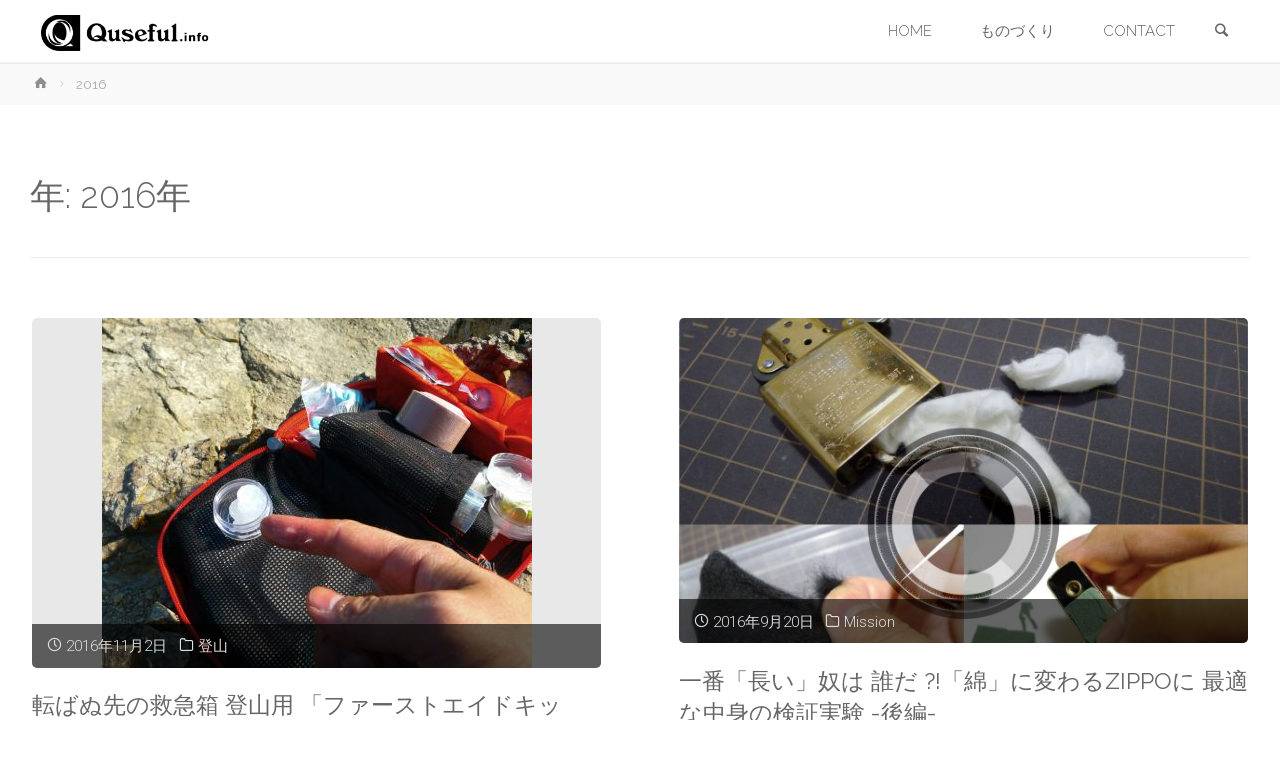

--- FILE ---
content_type: text/html; charset=UTF-8
request_url: https://quseful.info/2016/
body_size: 13540
content:
<!DOCTYPE html>
<html lang="ja">
<head>
<meta name="viewport" content="width=device-width, user-scalable=yes, initial-scale=1.0">
<meta http-equiv="X-UA-Compatible" content="IE=edge" /><meta charset="UTF-8">
<link rel="profile" href="http://gmpg.org/xfn/11">
<link rel="pingback" href="https://quseful.info/xmlrpc.php">
<title>2016年</title>
<meta name='robots' content='max-image-preview:large' />
<link rel='dns-prefetch' href='//webfonts.sakura.ne.jp' />
<link rel='dns-prefetch' href='//static.addtoany.com' />
<link rel='dns-prefetch' href='//www.google.com' />
<link rel='dns-prefetch' href='//secure.gravatar.com' />
<link rel='dns-prefetch' href='//fonts.googleapis.com' />
<link rel='dns-prefetch' href='//s.w.org' />
<link rel='dns-prefetch' href='//v0.wordpress.com' />
<link rel="alternate" type="application/rss+xml" title=" &raquo; フィード" href="https://quseful.info/feed/" />
<link rel="alternate" type="application/rss+xml" title=" &raquo; コメントフィード" href="https://quseful.info/comments/feed/" />
		<script type="text/javascript">
			window._wpemojiSettings = {"baseUrl":"https:\/\/s.w.org\/images\/core\/emoji\/13.1.0\/72x72\/","ext":".png","svgUrl":"https:\/\/s.w.org\/images\/core\/emoji\/13.1.0\/svg\/","svgExt":".svg","source":{"concatemoji":"https:\/\/quseful.info\/wp-includes\/js\/wp-emoji-release.min.js?ver=5.8.12"}};
			!function(e,a,t){var n,r,o,i=a.createElement("canvas"),p=i.getContext&&i.getContext("2d");function s(e,t){var a=String.fromCharCode;p.clearRect(0,0,i.width,i.height),p.fillText(a.apply(this,e),0,0);e=i.toDataURL();return p.clearRect(0,0,i.width,i.height),p.fillText(a.apply(this,t),0,0),e===i.toDataURL()}function c(e){var t=a.createElement("script");t.src=e,t.defer=t.type="text/javascript",a.getElementsByTagName("head")[0].appendChild(t)}for(o=Array("flag","emoji"),t.supports={everything:!0,everythingExceptFlag:!0},r=0;r<o.length;r++)t.supports[o[r]]=function(e){if(!p||!p.fillText)return!1;switch(p.textBaseline="top",p.font="600 32px Arial",e){case"flag":return s([127987,65039,8205,9895,65039],[127987,65039,8203,9895,65039])?!1:!s([55356,56826,55356,56819],[55356,56826,8203,55356,56819])&&!s([55356,57332,56128,56423,56128,56418,56128,56421,56128,56430,56128,56423,56128,56447],[55356,57332,8203,56128,56423,8203,56128,56418,8203,56128,56421,8203,56128,56430,8203,56128,56423,8203,56128,56447]);case"emoji":return!s([10084,65039,8205,55357,56613],[10084,65039,8203,55357,56613])}return!1}(o[r]),t.supports.everything=t.supports.everything&&t.supports[o[r]],"flag"!==o[r]&&(t.supports.everythingExceptFlag=t.supports.everythingExceptFlag&&t.supports[o[r]]);t.supports.everythingExceptFlag=t.supports.everythingExceptFlag&&!t.supports.flag,t.DOMReady=!1,t.readyCallback=function(){t.DOMReady=!0},t.supports.everything||(n=function(){t.readyCallback()},a.addEventListener?(a.addEventListener("DOMContentLoaded",n,!1),e.addEventListener("load",n,!1)):(e.attachEvent("onload",n),a.attachEvent("onreadystatechange",function(){"complete"===a.readyState&&t.readyCallback()})),(n=t.source||{}).concatemoji?c(n.concatemoji):n.wpemoji&&n.twemoji&&(c(n.twemoji),c(n.wpemoji)))}(window,document,window._wpemojiSettings);
		</script>
		<style type="text/css">
img.wp-smiley,
img.emoji {
	display: inline !important;
	border: none !important;
	box-shadow: none !important;
	height: 1em !important;
	width: 1em !important;
	margin: 0 .07em !important;
	vertical-align: -0.1em !important;
	background: none !important;
	padding: 0 !important;
}
</style>
	<link rel='stylesheet' id='sb_instagram_styles-css'  href='https://quseful.info/wp-content/plugins/instagram-feed/css/sbi-styles.min.css?ver=2.9.9' type='text/css' media='all' />
<link rel='stylesheet' id='wp-block-library-css'  href='https://quseful.info/wp-includes/css/dist/block-library/style.min.css?ver=5.8.12' type='text/css' media='all' />
<style id='wp-block-library-inline-css' type='text/css'>
.has-text-align-justify{text-align:justify;}
</style>
<link rel='stylesheet' id='mediaelement-css'  href='https://quseful.info/wp-includes/js/mediaelement/mediaelementplayer-legacy.min.css?ver=4.2.16' type='text/css' media='all' />
<link rel='stylesheet' id='wp-mediaelement-css'  href='https://quseful.info/wp-includes/js/mediaelement/wp-mediaelement.min.css?ver=5.8.12' type='text/css' media='all' />
<link rel='stylesheet' id='contact-form-7-css'  href='https://quseful.info/wp-content/plugins/contact-form-7/includes/css/styles.css?ver=5.3.2' type='text/css' media='all' />
<link rel='stylesheet' id='wp-show-posts-css'  href='https://quseful.info/wp-content/plugins/wp-show-posts/css/wp-show-posts-min.css?ver=1.1.3' type='text/css' media='all' />
<link rel='stylesheet' id='anima-themefonts-css'  href='https://quseful.info/wp-content/themes/anima/resources/fonts/fontfaces.css?ver=1.4.0' type='text/css' media='all' />
<link rel='stylesheet' id='anima-googlefonts-css'  href='//fonts.googleapis.com/css?family=Raleway400%2C300%2C700%7CRaleway%7CRoboto%7CRaleway%3A100%2C200%2C300%2C400%2C500%2C600%2C700%2C800%2C900%2C400%2C300%2C700%7CRaleway%3A100%2C200%2C300%2C400%2C500%2C600%2C700%2C800%2C900%7CRaleway%3A400%7CRaleway%3A300%7CRoboto%3A700%7CRoboto%3A300&#038;ver=1.4.0' type='text/css' media='all' />
<link rel='stylesheet' id='anima-main-css'  href='https://quseful.info/wp-content/themes/anima/style.css?ver=1.4.0' type='text/css' media='all' />
<style id='anima-main-inline-css' type='text/css'>
 body:not(.anima-landing-page) #container, #site-header-main-inside, #colophon-inside, #footer-inside, #breadcrumbs-container-inside, #header-page-title { margin: 0 auto; max-width: 1300px; } #site-header-main { left: 0; right: 0; } #primary { width: 200px; } #secondary { width: 200px; } #container.one-column .main { width: 100%; } #container.two-columns-right #secondary { float: right; } #container.two-columns-right .main, .two-columns-right #breadcrumbs { width: calc( 100% - 200px ); float: left; } #container.two-columns-left #primary { float: left; } #container.two-columns-left .main, .two-columns-left #breadcrumbs { width: calc( 100% - 200px ); float: right; } #container.three-columns-right #primary, #container.three-columns-left #primary, #container.three-columns-sided #primary { float: left; } #container.three-columns-right #secondary, #container.three-columns-left #secondary, #container.three-columns-sided #secondary { float: left; } #container.three-columns-right #primary, #container.three-columns-left #secondary { margin-left: 0%; margin-right: 0%; } #container.three-columns-right .main, .three-columns-right #breadcrumbs { width: calc( 100% - 400px ); float: left; } #container.three-columns-left .main, .three-columns-left #breadcrumbs { width: calc( 100% - 400px ); float: right; } #container.three-columns-sided #secondary { float: right; } #container.three-columns-sided .main, .three-columns-sided #breadcrumbs { width: calc( 100% - 400px ); float: right; } .three-columns-sided #breadcrumbs { margin: 0 calc( 0% + 200px ) 0 -1920px; } #site-text { clip: rect(1px, 1px, 1px, 1px); height: 1px; overflow: hidden; position: absolute !important; width: 1px; word-wrap: normal !important; } html { font-family: 'Raleway';font-weight:400; font-size: 15px; font-weight: 400; line-height: 1.8; } #site-title { font-family: Raleway; font-size: 110%; font-weight: 400; } #access ul li a { font-family: Raleway; font-size: 100%; font-weight: 300; } .widget-title { font-family: Roboto; font-size: 100%; font-weight: 700; } .widget-container { font-family: Raleway; font-size: 100%; font-weight: 400; } .entry-title, #reply-title { font-family: Raleway; font-size: 220%; font-weight: 300; } .entry-meta > span, .post-continue-container { font-family: Roboto; font-size: 100%; font-weight: 300; } .page-link, .pagination, #author-info #author-link, .comment .reply a, .comment-meta, .byline { font-family: Roboto; } .content-masonry .entry-title { font-size: 154%; } h1 { font-size: 2.33em; } h2 { font-size: 2.06em; } h3 { font-size: 1.79em; } h4 { font-size: 1.52em; } h5 { font-size: 1.25em; } h6 { font-size: 0.98em; } h1, h2, h3, h4, h5, h6, .seriousslider-theme .seriousslider-caption-title { font-family: Raleway; font-weight: 300; } body { color: #666; background-color: #FFF; } #site-header-main, #access ul ul, .menu-search-animated .searchform input[type="search"], #access .menu-search-animated .searchform, #access::after, .anima-over-menu .header-fixed#site-header-main, .anima-over-menu .header-fixed#site-header-main #access:after { background-color: #FFFFFF; } #site-header-main { border-bottom-color: rgba(0,0,0,.05); } .anima-over-menu .header-fixed#site-header-main #site-title a { color: #1a6282; } #access > div > ul > li, #access > div > ul > li > a, .anima-over-menu .header-fixed#site-header-main #access > div > ul > li:not([class*='current']), .anima-over-menu .header-fixed#site-header-main #access > div > ul > li:not([class*='current']) > a, .anima-over-menu .header-fixed#site-header-main #sheader.socials a::before, #sheader.socials a::before, #access .menu-search-animated .searchform input[type="search"], #mobile-menu { color: #63666B; } .anima-over-menu .header-fixed#site-header-main #sheader.socials a:hover::before, #sheader.socials a:hover::before { color: #FFFFFF; } #access ul.sub-menu li a, #access ul.children li a { color: #63666B; } #access ul.sub-menu li a, #access ul.children li a { background-color: #FFFFFF; } #access > div > ul > li:hover > a, #access > div > ul > li a:hover, #access > div > ul > li:hover, .anima-over-menu .header-fixed#site-header-main #access > div > ul > li > a:hover, .anima-over-menu .header-fixed#site-header-main #access > div > ul > li:hover { color: #1a6282; } #access > div > ul > li > a > span::before { background-color: #1a6282; } #site-title::before { background-color: #777777; } #access > div > ul > li.current_page_item > a, #access > div > ul > li.current-menu-item > a, #access > div > ul > li.current_page_ancestor > a, #access > div > ul > li.current-menu-ancestor > a, #access .sub-menu, #access .children, .anima-over-menu .header-fixed#site-header-main #access > div > ul > li > a { color: #777777; } #access ul.children > li.current_page_item > a, #access ul.sub-menu > li.current-menu-item > a, #access ul.children > li.current_page_ancestor > a, #access ul.sub-menu > li.current-menu-ancestor > a { color: #777777; } .searchform .searchsubmit { color: #666; } body:not(.anima-landing-page) article.hentry, body:not(.anima-landing-page) .main { background-color: #FFF; } .pagination, .page-link { border-color: #eeeeee; } .post-thumbnail-container .featured-image-meta, body:not(.single) article.hentry .post-thumbnail-container > a::after, #header-page-title-inside { background-color: rgba(0,0,0, 0.6); } #header-page-title-inside { box-shadow: 0 -70px 70px rgba(0,0,0,0.2) inset; } #header-page-title .entry-meta .bl_categ a { background-color: #1a6282; } #header-page-title .entry-meta .bl_categ a:hover { background-color: #2b7393; } .anima-normal-titles #breadcrumbs-container { background-color: #f9f9f9; } #colophon, #footer { background-color: #ffffff; color: #AAAAAA; } #footer { background: #ffffff; } .entry-title a:active, .entry-title a:hover { color: #1a6282; } .entry-title a:hover { border-bottom-color: #1a6282; } span.entry-format { color: #1a6282; } .format-aside { border-top-color: #FFF; } article.hentry .post-thumbnail-container { background-color: rgba(102,102,102,0.15); } .entry-content blockquote::before, .entry-content blockquote::after { color: rgba(102,102,102,0.2); } .entry-content h5, .entry-content h6, .lp-text-content h5, .lp-text-content h6 { color: #777777; } .entry-content h1, .entry-content h2, .entry-content h3, .entry-content h4, .lp-text-content h1, .lp-text-content h2, .lp-text-content h3, .lp-text-content h4 { color: #333; } a { color: #1a6282; } a:hover, .entry-meta span a:hover { color: #777777; } .post-continue-container span.comments-link:hover, .post-continue-container span.comments-link a:hover { color: #1a6282; } .socials a:before { color: #1a6282; background: #f5f5f5; } .socials a:hover:before { background-color: #1a6282; color: #FFF; } #sheader .socials a:before { background: #f5f5f5; } #sheader .socials a:hover:before { background-color: #1a6282; color: #FFFFFF; } #footer .socials a:before { background: #f5f5f5; } #footer .socials a:hover:before { background-color: #1a6282; color: #ffffff; } .anima-normalizedtags #content .tagcloud a { color: #FFF; background-color: #1a6282; } .anima-normalizedtags #content .tagcloud a:hover { background-color: #777777; } #toTop { background-color: rgba(230,230,230,0.5); color: #1a6282; } #nav-fixed i, #nav-fixed span { background-color: rgba(215,215,215,0.5); } #nav-fixed i { color: #FFF; } #toTop:hover { background-color: #1a6282; color: #FFF; } a.continue-reading-link { background-color:#efefef; } .continue-reading-link::after { background-color: #1a6282; color: #FFF; } .entry-meta .icon-metas:before { color: #ababab; } .anima-caption-one .main .wp-caption .wp-caption-text { border-bottom-color: #eeeeee; } .anima-caption-two .main .wp-caption .wp-caption-text { background-color: #f5f5f5; } .anima-image-one .entry-content img[class*="align"], .anima-image-one .entry-summary img[class*="align"], .anima-image-two .entry-content img[class*='align'], .anima-image-two .entry-summary img[class*='align'] { border-color: #eeeeee; } .anima-image-five .entry-content img[class*='align'], .anima-image-five .entry-summary img[class*='align'] { border-color: #1a6282; } /* diffs */ span.edit-link a.post-edit-link, span.edit-link a.post-edit-link:hover, span.edit-link .icon-edit:before { color: #212121; } .searchform { border-color: #ebebeb; } .entry-meta span, .entry-meta a, .entry-utility span, .entry-utility a, .entry-meta time, #breadcrumbs-nav, #header-page-title .byline, .footermenu ul li span.sep { color: #ababab; } .footermenu ul li a::after { background: #777777; } #breadcrumbs-nav a { color: #8d8d8d; } .entry-meta span.entry-sticky { background-color: #ababab; color: #FFF; } #commentform { max-width:650px;} code, #nav-below .nav-previous a:before, #nav-below .nav-next a:before { background-color: #eeeeee; } pre, .page-link > span, .comment-author, .commentlist .comment-body, .commentlist .pingback { border-color: #eeeeee; } .commentlist .comment-body::after { border-top-color: #FFF; } .commentlist .comment-body::before { border-top-color: #e4e4e4; } article #author-info { border-top-color: #eeeeee; } .page-header.pad-container { border-bottom-color: #eeeeee; } .comment-meta a { color: #c9c9c9; } .commentlist .reply a { color: #b5b5b5; background-color: #f3f3f3; } select, input[type], textarea { color: #666; border-color: #eeeeee; background-color: #f0f0f0; } input[type]:hover, textarea:hover, select:hover, input[type]:focus, textarea:focus, select:focus { background: #f8f8f8; } button, input[type="button"], input[type="submit"], input[type="reset"] { background-color: #1a6282; color: #FFF; } button:hover, input[type="button"]:hover, input[type="submit"]:hover, input[type="reset"]:hover { background-color: #777777; } hr { background-color: #f0f0f0; } /* gutenberg */ .wp-block-image.alignwide { margin-left: calc( ( 0% + 2.5em ) * -1 ); margin-right: calc( ( 0% + 2.5em ) * -1 ); } .wp-block-image.alignwide img { width: calc( 100% + 5em ); max-width: calc( 100% + 5em ); } .has-accent-1-color, .has-accent-1-color:hover { color: #1a6282; } .has-accent-2-color, .has-accent-2-color:hover { color: #777777; } .has-headings-color, .has-headings-color:hover { color: #333; } .has-sitetext-color, .has-sitetext-color:hover { color: #666; } .has-sitebg-color, .has-sitebg-color:hover { color: #FFF; } .has-accent-1-background-color { background-color: #1a6282; } .has-accent-2-background-color { background-color: #777777; } .has-headings-background-color { background-color: #333; } .has-sitetext-background-color { background-color: #666; } .has-sitebg-background-color { background-color: #FFF; } .has-small-font-size { font-size: 9px; } .has-regular-font-size { font-size: 15px; } .has-large-font-size { font-size: 24px; } .has-larger-font-size { font-size: 38px; } .has-huge-font-size { font-size: 38px; } /* woocommerce */ .woocommerce-page #respond input#submit, .woocommerce a.button, .woocommerce-page button.button, .woocommerce input.button, .woocommerce #respond input#submit, .woocommerce a.button, .woocommerce button.button, .woocommerce input.button { background-color: #1a6282; color: #FFF; line-height: 1.8; border-radius: 4px;} .woocommerce #respond input#submit:hover, .woocommerce a.button:hover, .woocommerce button.button:hover, .woocommerce input.button:hover { background-color: #3c84a4; color: #FFF;} .woocommerce-page #respond input#submit.alt, .woocommerce a.button.alt, .woocommerce-page button.button.alt, .woocommerce input.button.alt { background-color: #777777; color: #FFF; line-height: 1.8; border-radius: 4px;} .woocommerce-page #respond input#submit.alt:hover, .woocommerce a.button.alt:hover, .woocommerce-page button.button.alt:hover, .woocommerce input.button.alt:hover { background-color: #999999; color: #FFF;} .woocommerce div.product .woocommerce-tabs ul.tabs li.active { border-bottom-color: #FFF; } .woocommerce #respond input#submit.alt.disabled, .woocommerce #respond input#submit.alt.disabled:hover, .woocommerce #respond input#submit.alt:disabled, .woocommerce #respond input#submit.alt:disabled:hover, .woocommerce #respond input#submit.alt[disabled]:disabled, .woocommerce #respond input#submit.alt[disabled]:disabled:hover, .woocommerce a.button.alt.disabled, .woocommerce a.button.alt.disabled:hover, .woocommerce a.button.alt:disabled, .woocommerce a.button.alt:disabled:hover, .woocommerce a.button.alt[disabled]:disabled, .woocommerce a.button.alt[disabled]:disabled:hover, .woocommerce button.button.alt.disabled, .woocommerce button.button.alt.disabled:hover, .woocommerce button.button.alt:disabled, .woocommerce button.button.alt:disabled:hover, .woocommerce button.button.alt[disabled]:disabled, .woocommerce button.button.alt[disabled]:disabled:hover, .woocommerce input.button.alt.disabled, .woocommerce input.button.alt.disabled:hover, .woocommerce input.button.alt:disabled, .woocommerce input.button.alt:disabled:hover, .woocommerce input.button.alt[disabled]:disabled, .woocommerce input.button.alt[disabled]:disabled:hover { background-color: #777777; } .woocommerce ul.products li.product .price, .woocommerce div.product p.price, .woocommerce div.product span.price { color: #989898 } #add_payment_method #payment, .woocommerce-cart #payment, .woocommerce-checkout #payment { background: #f5f5f5; } /* mobile menu */ nav#mobile-menu { background-color: #FFFFFF; } #mobile-menu .mobile-arrow { color: #666; } .main .entry-content, .main .entry-summary { text-align: inherit; } .main p, .main ul, .main ol, .main dd, .main pre, .main hr { margin-bottom: 1em; } .main p { text-indent: 0em; } .main a.post-featured-image { background-position: center center; } #header-widget-area { width: 25%; left: calc(50% - 25% / 2); } .anima-stripped-table .main thead th, .anima-bordered-table .main thead th, .anima-stripped-table .main td, .anima-stripped-table .main th, .anima-bordered-table .main th, .anima-bordered-table .main td { border-color: #e9e9e9; } .anima-clean-table .main th, .anima-stripped-table .main tr:nth-child(even) td, .anima-stripped-table .main tr:nth-child(even) th { background-color: #f6f6f6; } .anima-cropped-featured .main .post-thumbnail-container { height: 350px; } .anima-responsive-featured .main .post-thumbnail-container { max-height: 350px; height: auto; } article.hentry .article-inner, #content-masonry article.hentry .article-inner { padding: 0%; } #site-header-main { height:63px; } #access .menu-search-animated .searchform { height: 62px; line-height: 62px; } .anima-over-menu .staticslider-caption-container { padding-top: 63px; } .menu-search-animated, #sheader-container, .identity, #nav-toggle { height:63px; line-height:63px; } #access div > ul > li > a { line-height:63px; } #branding { height:63px; } .anima-responsive-headerimage #masthead #header-image-main-inside { max-height: 0px; } .anima-cropped-headerimage #masthead #header-image-main-inside { height: 0px; } #site-text { display: none; } #masthead #site-header-main { position: fixed; } .anima-fixed-menu #header-image-main { margin-top: 63px; } @media (min-width: 1152px) { body:not(.anima-landing-page) #masthead { border-bottom: 1px solid #eeeeee; } } @media (max-width: 640px) { #header-page-title .entry-title { font-size: 170%; } } .lp-staticslider .staticslider-caption, .lp-dynamic-slider, .seriousslider-theme .seriousslider-caption, .anima-landing-page .lp-blocks-inside, .anima-landing-page .lp-boxes-inside, .anima-landing-page .lp-text-inside, .anima-landing-page .lp-posts-inside, .anima-landing-page .lp-page-inside, .anima-landing-page .lp-section-header, .anima-landing-page .content-widget { max-width: 1300px; } .anima-landing-page .content-widget { margin: 0 auto; } .seriousslider-theme .seriousslider-caption-buttons a, a[class^="staticslider-button"] { font-size: 15px; } .seriousslider-theme .seriousslider-caption-buttons a:nth-child(2n+1), a.staticslider-button:nth-child(2n+1) { background-color: #1a6282; border-color: #1a6282; color: #FFF; } .seriousslider-theme .seriousslider-caption-buttons a:nth-child(2n+1):hover, .staticslider-button:nth-child(2n+1):hover { color: #1a6282; } .seriousslider-theme .seriousslider-caption-buttons a:nth-child(2n+2), a.staticslider-button:nth-child(2n+2) { color: #777777; border-color: #777777; } .seriousslider-theme .seriousslider-caption-buttons a:nth-child(2n+2):hover, a.staticslider-button:nth-child(2n+2):hover { background-color: #777777; color: #FFF; } .lp-block i { border-color: #ffffff; } .lp-block:hover i { border-color: #1a6282; } .lp-block > i::before { color: #1a6282; border-color: #f0f0f0; background-color: #ffffff; } .lp-block:hover i::before { color: #1a6282; } .lp-block i:after { background-color: #1a6282; } .lp-block:hover i:after { background-color: #777777; } .lp-block-text, .lp-boxes-static .lp-box-text, .lp-section-desc, .staticslider-caption-text { color: #8e8e8e; } .lp-blocks { background-color: #ffffff; } .lp-boxes { background-color: #FFFFFF; } .lp-text { background-color: #ffffff; } .staticslider-caption-container, .lp-slider-wrapper { background-color: #FFFFFF; } .seriousslider-theme .seriousslider-caption { color: #ffffff; } .lp-boxes-1 .lp-box .lp-box-image { height: 350px; } .lp-boxes-1.lp-boxes-animated .lp-box:hover .lp-box-text { max-height: 250px; } .lp-boxes-2 .lp-box .lp-box-image { height: 400px; } .lp-boxes-2.lp-boxes-animated .lp-box:hover .lp-box-text { max-height: 300px; } .lp-box-readmore:hover { color: #1a6282; } .lp-boxes .lp-box-overlay { background-color: rgba(26,98,130, 0.8); } .lp-boxes:not(.lp-boxes-static2) .lp-box-overlay:hover { background-color: rgba(26,98,130, 1); } #lp-posts, #lp-page { background-color: #FFF; } #cryout_ajax_more_trigger { background-color: #1a6282; color: #FFF;} .lpbox-rnd1 { background-color: #c8c8c8; } .lpbox-rnd2 { background-color: #c3c3c3; } .lpbox-rnd3 { background-color: #bebebe; } .lpbox-rnd4 { background-color: #b9b9b9; } .lpbox-rnd5 { background-color: #b4b4b4; } .lpbox-rnd6 { background-color: #afafaf; } .lpbox-rnd7 { background-color: #aaaaaa; } .lpbox-rnd8 { background-color: #a5a5a5; } 
</style>
<link rel='stylesheet' id='addtoany-css'  href='https://quseful.info/wp-content/plugins/add-to-any/addtoany.min.css?ver=1.16' type='text/css' media='all' />
<link rel='stylesheet' id='jetpack_css-css'  href='https://quseful.info/wp-content/plugins/jetpack/css/jetpack.css?ver=10.4.2' type='text/css' media='all' />
<script type='text/javascript' src='https://quseful.info/wp-includes/js/jquery/jquery.min.js?ver=3.6.0' id='jquery-core-js'></script>
<script type='text/javascript' src='https://quseful.info/wp-includes/js/jquery/jquery-migrate.min.js?ver=3.3.2' id='jquery-migrate-js'></script>
<script type='text/javascript' src='//webfonts.sakura.ne.jp/js/sakurav3.js?fadein=0&#038;ver=3.1.0' id='typesquare_std-js'></script>
<script type='text/javascript' id='addtoany-core-js-before'>
window.a2a_config=window.a2a_config||{};a2a_config.callbacks=[];a2a_config.overlays=[];a2a_config.templates={};a2a_localize = {
	Share: "共有",
	Save: "ブックマーク",
	Subscribe: "購読",
	Email: "メール",
	Bookmark: "ブックマーク",
	ShowAll: "すべて表示する",
	ShowLess: "小さく表示する",
	FindServices: "サービスを探す",
	FindAnyServiceToAddTo: "追加するサービスを今すぐ探す",
	PoweredBy: "Powered by",
	ShareViaEmail: "メールでシェアする",
	SubscribeViaEmail: "メールで購読する",
	BookmarkInYourBrowser: "ブラウザにブックマーク",
	BookmarkInstructions: "このページをブックマークするには、 Ctrl+D または \u2318+D を押下。",
	AddToYourFavorites: "お気に入りに追加",
	SendFromWebOrProgram: "任意のメールアドレスまたはメールプログラムから送信",
	EmailProgram: "メールプログラム",
	More: "詳細&#8230;",
	ThanksForSharing: "共有ありがとうございます !",
	ThanksForFollowing: "フォローありがとうございます !"
};

a2a_config.icon_color="unset,#ffffff";
</script>
<script type='text/javascript' async src='https://static.addtoany.com/menu/page.js' id='addtoany-core-js'></script>
<script type='text/javascript' async src='https://quseful.info/wp-content/plugins/add-to-any/addtoany.min.js?ver=1.1' id='addtoany-jquery-js'></script>
<!--[if lt IE 9]>
<script type='text/javascript' src='https://quseful.info/wp-content/themes/anima/resources/js/html5shiv.min.js?ver=1.4.0' id='anima-html5shiv-js'></script>
<![endif]-->
<link rel="https://api.w.org/" href="https://quseful.info/wp-json/" /><link rel="EditURI" type="application/rsd+xml" title="RSD" href="https://quseful.info/xmlrpc.php?rsd" />
<link rel="wlwmanifest" type="application/wlwmanifest+xml" href="https://quseful.info/wp-includes/wlwmanifest.xml" /> 
<meta name="generator" content="WordPress 5.8.12" />
<style type='text/css'>img#wpstats{display:none}</style>
		<link rel="icon" href="https://quseful.info/wp-content/uploads/2019/02/cropped-Q_logo-32x32.jpg" sizes="32x32" />
<link rel="icon" href="https://quseful.info/wp-content/uploads/2019/02/cropped-Q_logo-192x192.jpg" sizes="192x192" />
<link rel="apple-touch-icon" href="https://quseful.info/wp-content/uploads/2019/02/cropped-Q_logo-180x180.jpg" />
<meta name="msapplication-TileImage" content="https://quseful.info/wp-content/uploads/2019/02/cropped-Q_logo-270x270.jpg" />
<style type="text/css" id="wp-custom-css">.grecaptcha-badge { visibility: hidden; }</style></head>

<body class="archive date wp-custom-logo wp-embed-responsive anima-image-none anima-caption-one anima-totop-normal anima-stripped-table anima-fixed-menu anima-cropped-headerimage anima-responsive-featured anima-magazine-two anima-magazine-layout anima-comment-placeholder anima-normal-titles anima-normalizedtags anima-article-animation-slideLeft elementor-default elementor-kit-6712" itemscope itemtype="http://schema.org/WebPage">
	<div id="site-wrapper">
	<header id="masthead" class="cryout"  itemscope itemtype="http://schema.org/WPHeader" role="banner">

		<div id="site-header-main">
			<div id="site-header-main-inside">

				<nav id="mobile-menu">
					<span id="nav-cancel"><i class="icon-cancel"></i></span>
					<div><ul id="mobile-nav" class=""><li id="menu-item-1646" class="menu-item menu-item-type-custom menu-item-object-custom menu-item-home menu-item-1646"><a href="http://quseful.info"><span>HOME</span></a></li>
<li id="menu-item-8927" class="menu-item menu-item-type-post_type menu-item-object-page menu-item-8927"><a href="https://quseful.info/works/"><span>ものづくり</span></a></li>
<li id="menu-item-1665" class="menu-item menu-item-type-post_type menu-item-object-page menu-item-1665"><a href="https://quseful.info/contact/"><span>CONTACT</span></a></li>
<li class='menu-main-search menu-search-animated'>
			<a role='link' href><i class='icon-search'></i><span class='screen-reader-text'>検索</span></a>
<form role="search" method="get" class="searchform" action="https://quseful.info/">
	<label>
		<span class="screen-reader-text">検索対象:</span>
		<input type="search" class="s" placeholder="検索" value="" name="s" />
	</label>
	<button type="submit" class="searchsubmit"><span class="screen-reader-text">検索</span><i class="icon-search"></i></button>
</form>

			<i class='icon-cancel'></i>
		</li></ul></div>				</nav> <!-- #mobile-menu -->

				<div id="branding">
					<div class="identity"><a href="https://quseful.info/" id="logo" class="custom-logo-link" title="" rel="home"><img   src="https://quseful.info/wp-content/uploads/2019/08/cropped-quseful_info_top001-4.png" class="custom-logo" alt="" srcset="https://quseful.info/wp-content/uploads/2019/08/cropped-quseful_info_top001-4.png 323w, https://quseful.info/wp-content/uploads/2019/08/cropped-quseful_info_top001-4-300x91.png 300w" sizes="(max-width: 323px) 100vw, 323px" /></a></div><div id="site-text"><div itemprop="headline" id="site-title"><span> <a href="https://quseful.info/" title="" rel="home"></a> </span></div><span id="site-description"  itemprop="description" ></span></div>				</div><!-- #branding -->

				<div id="sheader-container">
									</div>

				<a id="nav-toggle"><i class="icon-menu"></i></a>
				<nav id="access" role="navigation"  aria-label="メインメニュー"  itemscope itemtype="http://schema.org/SiteNavigationElement">
						<div class="skip-link screen-reader-text">
		<a href="#main" title="コンテンツへスキップ"> コンテンツへスキップ </a>
	</div>
	<div><ul id="prime_nav" class=""><li class="menu-item menu-item-type-custom menu-item-object-custom menu-item-home menu-item-1646"><a href="http://quseful.info"><span>HOME</span></a></li>
<li class="menu-item menu-item-type-post_type menu-item-object-page menu-item-8927"><a href="https://quseful.info/works/"><span>ものづくり</span></a></li>
<li class="menu-item menu-item-type-post_type menu-item-object-page menu-item-1665"><a href="https://quseful.info/contact/"><span>CONTACT</span></a></li>
<li class='menu-main-search menu-search-animated'>
			<a role='link' href><i class='icon-search'></i><span class='screen-reader-text'>検索</span></a>
<form role="search" method="get" class="searchform" action="https://quseful.info/">
	<label>
		<span class="screen-reader-text">検索対象:</span>
		<input type="search" class="s" placeholder="検索" value="" name="s" />
	</label>
	<button type="submit" class="searchsubmit"><span class="screen-reader-text">検索</span><i class="icon-search"></i></button>
</form>

			<i class='icon-cancel'></i>
		</li></ul></div>				</nav><!-- #access -->

			</div><!-- #site-header-main-inside -->
		</div><!-- #site-header-main -->

		<div id="header-image-main">
			<div id="header-image-main-inside">
							</div><!-- #header-image-main-inside -->
		</div><!-- #header-image-main -->

	</header><!-- #masthead -->

	<div id="breadcrumbs-container" class="cryout one-column"><div id="breadcrumbs-container-inside"><div id="breadcrumbs"> <nav id="breadcrumbs-nav"  itemprop="breadcrumb"><a href="https://quseful.info" title="ホーム"><i class="icon-bread-home"></i><span class="screen-reader-text">ホーム</span></a><i class="icon-bread-arrow"></i> <span class="current">2016</span></nav></div></div></div><!-- breadcrumbs -->
	
	<div id="content" class="cryout">
		
	<div id="container" class="one-column">
		<main id="main" role="main" class="main">
			
			
				<header class="page-header pad-container"  itemscope itemtype="http://schema.org/WebPageElement">
					<h1 class="page-title"  itemprop="headline">年: <span>2016年</span></h1>				</header><!-- .page-header -->

				<div id="content-masonry" class="content-masonry"  itemscope itemtype="http://schema.org/Blog">
					
<article id="post-5408" class="hentry post-5408 post type-post status-publish format-standard has-post-thumbnail category-17" itemscope itemtype="http://schema.org/BlogPosting" itemprop="blogPost">

			<div class="post-thumbnail-container"   itemprop="image" itemscope itemtype="http://schema.org/ImageObject">

			<a class="post-featured-image" href="https://quseful.info/2016/11/02/fast161102/" title="転ばぬ先の救急箱 登山用 「ファーストエイドキット」 の簡易レビュー"  style="background-image: url(https://quseful.info/wp-content/uploads/2019/09/P1150673-430x350.jpg)" > </a>
			<a class="responsive-featured-image" href="https://quseful.info/2016/11/02/fast161102/" title="転ばぬ先の救急箱 登山用 「ファーストエイドキット」 の簡易レビュー">
				<picture>
	 				<source media="(max-width: 1152px)" sizes="(max-width: 800px) 100vw,(max-width: 1152px) 50vw, 611px" srcset="https://quseful.info/wp-content/uploads/2019/09/P1150673-512x350.jpg 512w">
	 				<source media="(max-width: 800px)" sizes="(max-width: 800px) 100vw,(max-width: 1152px) 50vw, 611px" srcset="https://quseful.info/wp-content/uploads/2019/09/P1150673-800x350.jpg 800w">
	 									<img alt="転ばぬ先の救急箱 登山用 「ファーストエイドキット」 の簡易レビュー"  itemprop="url" src="https://quseful.info/wp-content/uploads/2019/09/P1150673-430x350.jpg" />
				</picture>
			</a>
			<meta itemprop="width" content="430">
			<meta itemprop="height" content="350">
			<div class="entry-meta featured-image-meta">
		<span class="onDate date" >
				<i class="icon-date icon-metas" title="日付"></i>
				<time class="published" datetime="2016-11-02T15:29:21+09:00"  itemprop="datePublished">
					2016年11月2日				</time>
				<time class="updated" datetime="2019-09-24T17:04:18+09:00"  itemprop="dateModified">2019年9月24日</time>
		</span>
		<span class="bl_categ" >
					<i class="icon-category icon-metas" title="カテゴリー"></i> <a href="https://quseful.info/category/%e7%99%bb%e5%b1%b1/" rel="category tag">登山</a></span></div>
		</div>
		<div class="article-inner">
		<header class="entry-header">
			<div class="entry-meta beforetitle-meta">
							</div><!-- .entry-meta -->
			<h2 class="entry-title" itemprop="headline"><a href="https://quseful.info/2016/11/02/fast161102/"  itemprop="mainEntityOfPage" rel="bookmark">転ばぬ先の救急箱 登山用 「ファーストエイドキット」 の簡易レビュー</a></h2>
			<div class="entry-meta aftertitle-meta">
							</div><!-- .entry-meta -->

		</header><!-- .entry-header -->

		
				<div class="entry-summary"  itemprop="description">
					<p>文明と切り離された山中にて、万が一の災時に役立つ「ファーストエイドキット（簡易救急箱）」に常備してお &hellip;</p>
				</div><!-- .entry-summary -->
				<div class="entry-meta entry-utility">
														</div><!-- .entry-utility -->
				<footer class="post-continue-container">
					<a class="continue-reading-link" href="https://quseful.info/2016/11/02/fast161102/"><span>Read more</span> <em class="screen-reader-text">"転ばぬ先の救急箱 登山用 「ファーストエイドキット」 の簡易レビュー"</em> <i class="icon-continue-reading"></i></a>				</footer>

			
		
	<span class="schema-publisher" itemprop="publisher" itemscope itemtype="https://schema.org/Organization">
         <span itemprop="logo" itemscope itemtype="https://schema.org/ImageObject">
           <meta itemprop="url" content="https://quseful.info/wp-content/uploads/2019/08/cropped-quseful_info_top001-4.png">
         </span>
         <meta itemprop="name" content="">
    </span>
<link itemprop="mainEntityOfPage" href="https://quseful.info/fast161102/" />	</div><!-- .article-inner -->
</article><!-- #post-5408 -->


<article id="post-8249" class="hentry post-8249 post type-post status-publish format-standard has-post-thumbnail category-mission tag-zippo" itemscope itemtype="http://schema.org/BlogPosting" itemprop="blogPost">

			<div class="post-thumbnail-container"   itemprop="image" itemscope itemtype="http://schema.org/ImageObject">

			<a class="post-featured-image" href="https://quseful.info/2016/09/20/zippo160920/" title="一番「長い」奴は 誰だ ?!「綿」に変わるZIPPOに 最適な中身の検証実験 -後編-"  style="background-image: url(https://quseful.info/wp-content/uploads/2016/09/zippo_o0002-611x350.jpg)" > </a>
			<a class="responsive-featured-image" href="https://quseful.info/2016/09/20/zippo160920/" title="一番「長い」奴は 誰だ ?!「綿」に変わるZIPPOに 最適な中身の検証実験 -後編-">
				<picture>
	 				<source media="(max-width: 1152px)" sizes="(max-width: 800px) 100vw,(max-width: 1152px) 50vw, 611px" srcset="https://quseful.info/wp-content/uploads/2016/09/zippo_o0002-512x350.jpg 512w">
	 				<source media="(max-width: 800px)" sizes="(max-width: 800px) 100vw,(max-width: 1152px) 50vw, 611px" srcset="https://quseful.info/wp-content/uploads/2016/09/zippo_o0002-800x350.jpg 800w">
	 									<img alt="一番「長い」奴は 誰だ ?!「綿」に変わるZIPPOに 最適な中身の検証実験 -後編-"  itemprop="url" src="https://quseful.info/wp-content/uploads/2016/09/zippo_o0002-611x350.jpg" />
				</picture>
			</a>
			<meta itemprop="width" content="611">
			<meta itemprop="height" content="350">
			<div class="entry-meta featured-image-meta">
		<span class="onDate date" >
				<i class="icon-date icon-metas" title="日付"></i>
				<time class="published" datetime="2016-09-20T20:00:09+09:00"  itemprop="datePublished">
					2016年9月20日				</time>
				<time class="updated" datetime="2021-01-30T13:00:28+09:00"  itemprop="dateModified">2021年1月30日</time>
		</span>
		<span class="bl_categ" >
					<i class="icon-category icon-metas" title="カテゴリー"></i> <a href="https://quseful.info/category/mission/" rel="category tag">Mission</a></span></div>
		</div>
		<div class="article-inner">
		<header class="entry-header">
			<div class="entry-meta beforetitle-meta">
							</div><!-- .entry-meta -->
			<h2 class="entry-title" itemprop="headline"><a href="https://quseful.info/2016/09/20/zippo160920/"  itemprop="mainEntityOfPage" rel="bookmark">一番「長い」奴は 誰だ ?!「綿」に変わるZIPPOに 最適な中身の検証実験 -後編-</a></h2>
			<div class="entry-meta aftertitle-meta">
							</div><!-- .entry-meta -->

		</header><!-- .entry-header -->

		
				<div class="entry-summary"  itemprop="description">
					<p>&nbsp; 前回に引き続き、ZIPPOに最適な中身を検証してみます。 &nbsp;</p>
				</div><!-- .entry-summary -->
				<div class="entry-meta entry-utility">
														</div><!-- .entry-utility -->
				<footer class="post-continue-container">
					<a class="continue-reading-link" href="https://quseful.info/2016/09/20/zippo160920/"><span>Read more</span> <em class="screen-reader-text">"一番「長い」奴は 誰だ ?!「綿」に変わるZIPPOに 最適な中身の検証実験 -後編-"</em> <i class="icon-continue-reading"></i></a>				</footer>

			
		
	<span class="schema-publisher" itemprop="publisher" itemscope itemtype="https://schema.org/Organization">
         <span itemprop="logo" itemscope itemtype="https://schema.org/ImageObject">
           <meta itemprop="url" content="https://quseful.info/wp-content/uploads/2019/08/cropped-quseful_info_top001-4.png">
         </span>
         <meta itemprop="name" content="">
    </span>
<link itemprop="mainEntityOfPage" href="https://quseful.info/zippo160920/" />	</div><!-- .article-inner -->
</article><!-- #post-8249 -->


<article id="post-8250" class="hentry post-8250 post type-post status-publish format-standard has-post-thumbnail category-mission tag-zippo" itemscope itemtype="http://schema.org/BlogPosting" itemprop="blogPost">

			<div class="post-thumbnail-container"   itemprop="image" itemscope itemtype="http://schema.org/ImageObject">

			<a class="post-featured-image" href="https://quseful.info/2016/09/16/zippo160916/" title="一番「長い」奴は 誰だ？！「綿」に変わるZIPPOに 最適な中身」の検証実験 -前編-"  style="background-image: url(https://quseful.info/wp-content/uploads/2016/09/zippo_o0001-611x350.jpg)" > </a>
			<a class="responsive-featured-image" href="https://quseful.info/2016/09/16/zippo160916/" title="一番「長い」奴は 誰だ？！「綿」に変わるZIPPOに 最適な中身」の検証実験 -前編-">
				<picture>
	 				<source media="(max-width: 1152px)" sizes="(max-width: 800px) 100vw,(max-width: 1152px) 50vw, 611px" srcset="https://quseful.info/wp-content/uploads/2016/09/zippo_o0001-512x350.jpg 512w">
	 				<source media="(max-width: 800px)" sizes="(max-width: 800px) 100vw,(max-width: 1152px) 50vw, 611px" srcset="https://quseful.info/wp-content/uploads/2016/09/zippo_o0001-800x350.jpg 800w">
	 									<img alt="一番「長い」奴は 誰だ？！「綿」に変わるZIPPOに 最適な中身」の検証実験 -前編-"  itemprop="url" src="https://quseful.info/wp-content/uploads/2016/09/zippo_o0001-611x350.jpg" />
				</picture>
			</a>
			<meta itemprop="width" content="611">
			<meta itemprop="height" content="350">
			<div class="entry-meta featured-image-meta">
		<span class="onDate date" >
				<i class="icon-date icon-metas" title="日付"></i>
				<time class="published" datetime="2016-09-16T20:00:11+09:00"  itemprop="datePublished">
					2016年9月16日				</time>
				<time class="updated" datetime="2021-01-30T13:00:37+09:00"  itemprop="dateModified">2021年1月30日</time>
		</span>
		<span class="bl_categ" >
					<i class="icon-category icon-metas" title="カテゴリー"></i> <a href="https://quseful.info/category/mission/" rel="category tag">Mission</a></span></div>
		</div>
		<div class="article-inner">
		<header class="entry-header">
			<div class="entry-meta beforetitle-meta">
							</div><!-- .entry-meta -->
			<h2 class="entry-title" itemprop="headline"><a href="https://quseful.info/2016/09/16/zippo160916/"  itemprop="mainEntityOfPage" rel="bookmark">一番「長い」奴は 誰だ？！「綿」に変わるZIPPOに 最適な中身」の検証実験 -前編-</a></h2>
			<div class="entry-meta aftertitle-meta">
							</div><!-- .entry-meta -->

		</header><!-- .entry-header -->

		
				<div class="entry-summary"  itemprop="description">
					<p>&nbsp; 定期的に思い出しては検証を繰り返す「オイルの揮発性問題」。 「綿」とは異なる素材を使い &hellip;</p>
				</div><!-- .entry-summary -->
				<div class="entry-meta entry-utility">
														</div><!-- .entry-utility -->
				<footer class="post-continue-container">
					<a class="continue-reading-link" href="https://quseful.info/2016/09/16/zippo160916/"><span>Read more</span> <em class="screen-reader-text">"一番「長い」奴は 誰だ？！「綿」に変わるZIPPOに 最適な中身」の検証実験 -前編-"</em> <i class="icon-continue-reading"></i></a>				</footer>

			
		
	<span class="schema-publisher" itemprop="publisher" itemscope itemtype="https://schema.org/Organization">
         <span itemprop="logo" itemscope itemtype="https://schema.org/ImageObject">
           <meta itemprop="url" content="https://quseful.info/wp-content/uploads/2019/08/cropped-quseful_info_top001-4.png">
         </span>
         <meta itemprop="name" content="">
    </span>
<link itemprop="mainEntityOfPage" href="https://quseful.info/zippo160916/" />	</div><!-- .article-inner -->
</article><!-- #post-8250 -->


<article id="post-5369" class="hentry post-5369 post type-post status-publish format-standard has-post-thumbnail category-17 tag-making tag-paracord" itemscope itemtype="http://schema.org/BlogPosting" itemprop="blogPost">

			<div class="post-thumbnail-container"   itemprop="image" itemscope itemtype="http://schema.org/ImageObject">

			<a class="post-featured-image" href="https://quseful.info/2016/06/19/para160619/" title="持っててよかった パラコード その2「2本のパラコードでつくるブレスレットの制作方法」"  style="background-image: url(https://quseful.info/wp-content/uploads/2019/09/005P1110500-430x350.jpg)" > </a>
			<a class="responsive-featured-image" href="https://quseful.info/2016/06/19/para160619/" title="持っててよかった パラコード その2「2本のパラコードでつくるブレスレットの制作方法」">
				<picture>
	 				<source media="(max-width: 1152px)" sizes="(max-width: 800px) 100vw,(max-width: 1152px) 50vw, 611px" srcset="https://quseful.info/wp-content/uploads/2019/09/005P1110500-512x350.jpg 512w">
	 				<source media="(max-width: 800px)" sizes="(max-width: 800px) 100vw,(max-width: 1152px) 50vw, 611px" srcset="https://quseful.info/wp-content/uploads/2019/09/005P1110500-800x350.jpg 800w">
	 									<img alt="持っててよかった パラコード その2「2本のパラコードでつくるブレスレットの制作方法」"  itemprop="url" src="https://quseful.info/wp-content/uploads/2019/09/005P1110500-430x350.jpg" />
				</picture>
			</a>
			<meta itemprop="width" content="430">
			<meta itemprop="height" content="350">
			<div class="entry-meta featured-image-meta">
		<span class="onDate date" >
				<i class="icon-date icon-metas" title="日付"></i>
				<time class="published" datetime="2016-06-19T14:21:49+09:00"  itemprop="datePublished">
					2016年6月19日				</time>
				<time class="updated" datetime="2021-01-13T09:48:34+09:00"  itemprop="dateModified">2021年1月13日</time>
		</span>
		<span class="bl_categ" >
					<i class="icon-category icon-metas" title="カテゴリー"></i> <a href="https://quseful.info/category/%e7%99%bb%e5%b1%b1/" rel="category tag">登山</a></span></div>
		</div>
		<div class="article-inner">
		<header class="entry-header">
			<div class="entry-meta beforetitle-meta">
							</div><!-- .entry-meta -->
			<h2 class="entry-title" itemprop="headline"><a href="https://quseful.info/2016/06/19/para160619/"  itemprop="mainEntityOfPage" rel="bookmark">持っててよかった パラコード その2「2本のパラコードでつくるブレスレットの制作方法」</a></h2>
			<div class="entry-meta aftertitle-meta">
							</div><!-- .entry-meta -->

		</header><!-- .entry-header -->

		
				<div class="entry-summary"  itemprop="description">
					<p>前回に引き続き「引っ張ると瞬時にパラコードに戻るブレスレット」の作り方をご紹介します。</p>
				</div><!-- .entry-summary -->
				<div class="entry-meta entry-utility">
														</div><!-- .entry-utility -->
				<footer class="post-continue-container">
					<a class="continue-reading-link" href="https://quseful.info/2016/06/19/para160619/"><span>Read more</span> <em class="screen-reader-text">"持っててよかった パラコード その2「2本のパラコードでつくるブレスレットの制作方法」"</em> <i class="icon-continue-reading"></i></a>				</footer>

			
		
	<span class="schema-publisher" itemprop="publisher" itemscope itemtype="https://schema.org/Organization">
         <span itemprop="logo" itemscope itemtype="https://schema.org/ImageObject">
           <meta itemprop="url" content="https://quseful.info/wp-content/uploads/2019/08/cropped-quseful_info_top001-4.png">
         </span>
         <meta itemprop="name" content="">
    </span>
<link itemprop="mainEntityOfPage" href="https://quseful.info/para160619/" />	</div><!-- .article-inner -->
</article><!-- #post-5369 -->


<article id="post-5364" class="hentry post-5364 post type-post status-publish format-standard has-post-thumbnail category-17 tag-making tag-paracord" itemscope itemtype="http://schema.org/BlogPosting" itemprop="blogPost">

			<div class="post-thumbnail-container"   itemprop="image" itemscope itemtype="http://schema.org/ImageObject">

			<a class="post-featured-image" href="https://quseful.info/2016/06/16/para160616/" title="持っててよかった パラコード その1「瞬時にバラせるパラコード ブレスレットの作り方」"  style="background-image: url(https://quseful.info/wp-content/uploads/2019/09/P5170122___-430x350.jpg)" > </a>
			<a class="responsive-featured-image" href="https://quseful.info/2016/06/16/para160616/" title="持っててよかった パラコード その1「瞬時にバラせるパラコード ブレスレットの作り方」">
				<picture>
	 				<source media="(max-width: 1152px)" sizes="(max-width: 800px) 100vw,(max-width: 1152px) 50vw, 611px" srcset="https://quseful.info/wp-content/uploads/2019/09/P5170122___-512x350.jpg 512w">
	 				<source media="(max-width: 800px)" sizes="(max-width: 800px) 100vw,(max-width: 1152px) 50vw, 611px" srcset="https://quseful.info/wp-content/uploads/2019/09/P5170122___-800x350.jpg 800w">
	 									<img alt="持っててよかった パラコード その1「瞬時にバラせるパラコード ブレスレットの作り方」"  itemprop="url" src="https://quseful.info/wp-content/uploads/2019/09/P5170122___-430x350.jpg" />
				</picture>
			</a>
			<meta itemprop="width" content="430">
			<meta itemprop="height" content="350">
			<div class="entry-meta featured-image-meta">
		<span class="onDate date" >
				<i class="icon-date icon-metas" title="日付"></i>
				<time class="published" datetime="2016-06-16T14:15:28+09:00"  itemprop="datePublished">
					2016年6月16日				</time>
				<time class="updated" datetime="2021-01-12T09:50:19+09:00"  itemprop="dateModified">2021年1月12日</time>
		</span>
		<span class="bl_categ" >
					<i class="icon-category icon-metas" title="カテゴリー"></i> <a href="https://quseful.info/category/%e7%99%bb%e5%b1%b1/" rel="category tag">登山</a></span></div>
		</div>
		<div class="article-inner">
		<header class="entry-header">
			<div class="entry-meta beforetitle-meta">
							</div><!-- .entry-meta -->
			<h2 class="entry-title" itemprop="headline"><a href="https://quseful.info/2016/06/16/para160616/"  itemprop="mainEntityOfPage" rel="bookmark">持っててよかった パラコード その1「瞬時にバラせるパラコード ブレスレットの作り方」</a></h2>
			<div class="entry-meta aftertitle-meta">
							</div><!-- .entry-meta -->

		</header><!-- .entry-header -->

		
				<div class="entry-summary"  itemprop="description">
									</div><!-- .entry-summary -->
				<div class="entry-meta entry-utility">
														</div><!-- .entry-utility -->
				<footer class="post-continue-container">
					<a class="continue-reading-link" href="https://quseful.info/2016/06/16/para160616/"><span>Read more</span> <em class="screen-reader-text">"持っててよかった パラコード その1「瞬時にバラせるパラコード ブレスレットの作り方」"</em> <i class="icon-continue-reading"></i></a>				</footer>

			
		
	<span class="schema-publisher" itemprop="publisher" itemscope itemtype="https://schema.org/Organization">
         <span itemprop="logo" itemscope itemtype="https://schema.org/ImageObject">
           <meta itemprop="url" content="https://quseful.info/wp-content/uploads/2019/08/cropped-quseful_info_top001-4.png">
         </span>
         <meta itemprop="name" content="">
    </span>
<link itemprop="mainEntityOfPage" href="https://quseful.info/para160616/" />	</div><!-- .article-inner -->
</article><!-- #post-5364 -->


<article id="post-8597" class="hentry post-8597 post type-post status-publish format-standard has-post-thumbnail category-mission" itemscope itemtype="http://schema.org/BlogPosting" itemprop="blogPost">

			<div class="post-thumbnail-container"   itemprop="image" itemscope itemtype="http://schema.org/ImageObject">

			<a class="post-featured-image" href="https://quseful.info/2016/06/03/%e5%89%8a%e3%82%8a%e7%9d%80%e3%81%84%e3%81%9f%e3%81%9d%e3%81%ae%e5%85%88%e3%81%ab%e3%80%80-%e7%84%a1%e5%9e%a2%e6%9d%bf%e3%81%8b%e3%82%89%e5%89%8a%e3%82%8a%e5%87%ba%e3%81%99%e3%80%8c%e3%82%aa%e3%83%aa/" title="削り着いたその先に　- 無垢板から削り出す「オリジナルカトラリー」の作り方 -"  style="background-image: url(https://quseful.info/wp-content/uploads/2016/06/P1120068-1024x683-1-611x350.jpg)" > </a>
			<a class="responsive-featured-image" href="https://quseful.info/2016/06/03/%e5%89%8a%e3%82%8a%e7%9d%80%e3%81%84%e3%81%9f%e3%81%9d%e3%81%ae%e5%85%88%e3%81%ab%e3%80%80-%e7%84%a1%e5%9e%a2%e6%9d%bf%e3%81%8b%e3%82%89%e5%89%8a%e3%82%8a%e5%87%ba%e3%81%99%e3%80%8c%e3%82%aa%e3%83%aa/" title="削り着いたその先に　- 無垢板から削り出す「オリジナルカトラリー」の作り方 -">
				<picture>
	 				<source media="(max-width: 1152px)" sizes="(max-width: 800px) 100vw,(max-width: 1152px) 50vw, 611px" srcset="https://quseful.info/wp-content/uploads/2016/06/P1120068-1024x683-1-512x350.jpg 512w">
	 				<source media="(max-width: 800px)" sizes="(max-width: 800px) 100vw,(max-width: 1152px) 50vw, 611px" srcset="https://quseful.info/wp-content/uploads/2016/06/P1120068-1024x683-1-800x350.jpg 800w">
	 									<img alt="削り着いたその先に　- 無垢板から削り出す「オリジナルカトラリー」の作り方 &#8211;"  itemprop="url" src="https://quseful.info/wp-content/uploads/2016/06/P1120068-1024x683-1-611x350.jpg" />
				</picture>
			</a>
			<meta itemprop="width" content="611">
			<meta itemprop="height" content="350">
			<div class="entry-meta featured-image-meta">
		<span class="onDate date" >
				<i class="icon-date icon-metas" title="日付"></i>
				<time class="published" datetime="2016-06-03T16:22:12+09:00"  itemprop="datePublished">
					2016年6月3日				</time>
				<time class="updated" datetime="2021-02-02T15:24:09+09:00"  itemprop="dateModified">2021年2月2日</time>
		</span>
		<span class="bl_categ" >
					<i class="icon-category icon-metas" title="カテゴリー"></i> <a href="https://quseful.info/category/mission/" rel="category tag">Mission</a></span></div>
		</div>
		<div class="article-inner">
		<header class="entry-header">
			<div class="entry-meta beforetitle-meta">
							</div><!-- .entry-meta -->
			<h2 class="entry-title" itemprop="headline"><a href="https://quseful.info/2016/06/03/%e5%89%8a%e3%82%8a%e7%9d%80%e3%81%84%e3%81%9f%e3%81%9d%e3%81%ae%e5%85%88%e3%81%ab%e3%80%80-%e7%84%a1%e5%9e%a2%e6%9d%bf%e3%81%8b%e3%82%89%e5%89%8a%e3%82%8a%e5%87%ba%e3%81%99%e3%80%8c%e3%82%aa%e3%83%aa/"  itemprop="mainEntityOfPage" rel="bookmark">削り着いたその先に　- 無垢板から削り出す「オリジナルカトラリー」の作り方 &#8211;</a></h2>
			<div class="entry-meta aftertitle-meta">
							</div><!-- .entry-meta -->

		</header><!-- .entry-header -->

		
				<div class="entry-summary"  itemprop="description">
					<p>&nbsp; 無垢の木材から削り出す“枝をモチーフにしたスプーン”を作ってみました。 加工から仕上げ &hellip;</p>
				</div><!-- .entry-summary -->
				<div class="entry-meta entry-utility">
														</div><!-- .entry-utility -->
				<footer class="post-continue-container">
					<a class="continue-reading-link" href="https://quseful.info/2016/06/03/%e5%89%8a%e3%82%8a%e7%9d%80%e3%81%84%e3%81%9f%e3%81%9d%e3%81%ae%e5%85%88%e3%81%ab%e3%80%80-%e7%84%a1%e5%9e%a2%e6%9d%bf%e3%81%8b%e3%82%89%e5%89%8a%e3%82%8a%e5%87%ba%e3%81%99%e3%80%8c%e3%82%aa%e3%83%aa/"><span>Read more</span> <em class="screen-reader-text">"削り着いたその先に　- 無垢板から削り出す「オリジナルカトラリー」の作り方 &#8211;"</em> <i class="icon-continue-reading"></i></a>				</footer>

			
		
	<span class="schema-publisher" itemprop="publisher" itemscope itemtype="https://schema.org/Organization">
         <span itemprop="logo" itemscope itemtype="https://schema.org/ImageObject">
           <meta itemprop="url" content="https://quseful.info/wp-content/uploads/2019/08/cropped-quseful_info_top001-4.png">
         </span>
         <meta itemprop="name" content="">
    </span>
<link itemprop="mainEntityOfPage" href="https://quseful.info/%e5%89%8a%e3%82%8a%e7%9d%80%e3%81%84%e3%81%9f%e3%81%9d%e3%81%ae%e5%85%88%e3%81%ab%e3%80%80-%e7%84%a1%e5%9e%a2%e6%9d%bf%e3%81%8b%e3%82%89%e5%89%8a%e3%82%8a%e5%87%ba%e3%81%99%e3%80%8c%e3%82%aa%e3%83%aa/" />	</div><!-- .article-inner -->
</article><!-- #post-8597 -->


<article id="post-5443" class="hentry post-5443 post type-post status-publish format-standard has-post-thumbnail category-17" itemscope itemtype="http://schema.org/BlogPosting" itemprop="blogPost">

			<div class="post-thumbnail-container"   itemprop="image" itemscope itemtype="http://schema.org/ImageObject">

			<a class="post-featured-image" href="https://quseful.info/2016/05/30/hiruzen160530/" title="蒜山三座の縦走記録  その2 -下山編-"  style="background-image: url(https://quseful.info/wp-content/uploads/2016/05/shimohiruzen-430x350.jpg)" > </a>
			<a class="responsive-featured-image" href="https://quseful.info/2016/05/30/hiruzen160530/" title="蒜山三座の縦走記録  その2 -下山編-">
				<picture>
	 				<source media="(max-width: 1152px)" sizes="(max-width: 800px) 100vw,(max-width: 1152px) 50vw, 611px" srcset="https://quseful.info/wp-content/uploads/2016/05/shimohiruzen-512x350.jpg 512w">
	 				<source media="(max-width: 800px)" sizes="(max-width: 800px) 100vw,(max-width: 1152px) 50vw, 611px" srcset="https://quseful.info/wp-content/uploads/2016/05/shimohiruzen-800x350.jpg 800w">
	 									<img alt="蒜山三座の縦走記録  その2 -下山編-"  itemprop="url" src="https://quseful.info/wp-content/uploads/2016/05/shimohiruzen-430x350.jpg" />
				</picture>
			</a>
			<meta itemprop="width" content="430">
			<meta itemprop="height" content="350">
			<div class="entry-meta featured-image-meta">
		<span class="onDate date" >
				<i class="icon-date icon-metas" title="日付"></i>
				<time class="published" datetime="2016-05-30T16:04:58+09:00"  itemprop="datePublished">
					2016年5月30日				</time>
				<time class="updated" datetime="2019-09-24T17:36:04+09:00"  itemprop="dateModified">2019年9月24日</time>
		</span>
		<span class="bl_categ" >
					<i class="icon-category icon-metas" title="カテゴリー"></i> <a href="https://quseful.info/category/%e7%99%bb%e5%b1%b1/" rel="category tag">登山</a></span></div>
		</div>
		<div class="article-inner">
		<header class="entry-header">
			<div class="entry-meta beforetitle-meta">
							</div><!-- .entry-meta -->
			<h2 class="entry-title" itemprop="headline"><a href="https://quseful.info/2016/05/30/hiruzen160530/"  itemprop="mainEntityOfPage" rel="bookmark">蒜山三座の縦走記録  その2 -下山編-</a></h2>
			<div class="entry-meta aftertitle-meta">
							</div><!-- .entry-meta -->

		</header><!-- .entry-header -->

		
				<div class="entry-summary"  itemprop="description">
					<p>前回から引き続き、蒜山三座の縦走記録2回目。 苦難の道を進みながらも順調なペースで「中蒜山」まで到着 &hellip;</p>
				</div><!-- .entry-summary -->
				<div class="entry-meta entry-utility">
														</div><!-- .entry-utility -->
				<footer class="post-continue-container">
					<a class="continue-reading-link" href="https://quseful.info/2016/05/30/hiruzen160530/"><span>Read more</span> <em class="screen-reader-text">"蒜山三座の縦走記録  その2 -下山編-"</em> <i class="icon-continue-reading"></i></a>				</footer>

			
		
	<span class="schema-publisher" itemprop="publisher" itemscope itemtype="https://schema.org/Organization">
         <span itemprop="logo" itemscope itemtype="https://schema.org/ImageObject">
           <meta itemprop="url" content="https://quseful.info/wp-content/uploads/2019/08/cropped-quseful_info_top001-4.png">
         </span>
         <meta itemprop="name" content="">
    </span>
<link itemprop="mainEntityOfPage" href="https://quseful.info/hiruzen160530/" />	</div><!-- .article-inner -->
</article><!-- #post-5443 -->


<article id="post-5436" class="hentry post-5436 post type-post status-publish format-standard has-post-thumbnail category-17" itemscope itemtype="http://schema.org/BlogPosting" itemprop="blogPost">

			<div class="post-thumbnail-container"   itemprop="image" itemscope itemtype="http://schema.org/ImageObject">

			<a class="post-featured-image" href="https://quseful.info/2016/05/26/hiruzen160525/" title="蒜山三座の縦走記録  その1 -入山編-"  style="background-image: url(https://quseful.info/wp-content/uploads/2019/09/P1110109_-430x350.jpg)" > </a>
			<a class="responsive-featured-image" href="https://quseful.info/2016/05/26/hiruzen160525/" title="蒜山三座の縦走記録  その1 -入山編-">
				<picture>
	 				<source media="(max-width: 1152px)" sizes="(max-width: 800px) 100vw,(max-width: 1152px) 50vw, 611px" srcset="https://quseful.info/wp-content/uploads/2019/09/P1110109_-512x350.jpg 512w">
	 				<source media="(max-width: 800px)" sizes="(max-width: 800px) 100vw,(max-width: 1152px) 50vw, 611px" srcset="https://quseful.info/wp-content/uploads/2019/09/P1110109_-800x350.jpg 800w">
	 									<img alt="蒜山三座の縦走記録  その1 -入山編-"  itemprop="url" src="https://quseful.info/wp-content/uploads/2019/09/P1110109_-430x350.jpg" />
				</picture>
			</a>
			<meta itemprop="width" content="430">
			<meta itemprop="height" content="350">
			<div class="entry-meta featured-image-meta">
		<span class="onDate date" >
				<i class="icon-date icon-metas" title="日付"></i>
				<time class="published" datetime="2016-05-26T16:02:36+09:00"  itemprop="datePublished">
					2016年5月26日				</time>
				<time class="updated" datetime="2019-09-24T17:36:56+09:00"  itemprop="dateModified">2019年9月24日</time>
		</span>
		<span class="bl_categ" >
					<i class="icon-category icon-metas" title="カテゴリー"></i> <a href="https://quseful.info/category/%e7%99%bb%e5%b1%b1/" rel="category tag">登山</a></span></div>
		</div>
		<div class="article-inner">
		<header class="entry-header">
			<div class="entry-meta beforetitle-meta">
							</div><!-- .entry-meta -->
			<h2 class="entry-title" itemprop="headline"><a href="https://quseful.info/2016/05/26/hiruzen160525/"  itemprop="mainEntityOfPage" rel="bookmark">蒜山三座の縦走記録  その1 -入山編-</a></h2>
			<div class="entry-meta aftertitle-meta">
							</div><!-- .entry-meta -->

		</header><!-- .entry-header -->

		
				<div class="entry-summary"  itemprop="description">
					<p>野外の気温が真夏日に差し掛かりそうな某日。 ずっと目標にしていた「蒜山三座」を縦走してきました。 &#038; &hellip;</p>
				</div><!-- .entry-summary -->
				<div class="entry-meta entry-utility">
														</div><!-- .entry-utility -->
				<footer class="post-continue-container">
					<a class="continue-reading-link" href="https://quseful.info/2016/05/26/hiruzen160525/"><span>Read more</span> <em class="screen-reader-text">"蒜山三座の縦走記録  その1 -入山編-"</em> <i class="icon-continue-reading"></i></a>				</footer>

			
		
	<span class="schema-publisher" itemprop="publisher" itemscope itemtype="https://schema.org/Organization">
         <span itemprop="logo" itemscope itemtype="https://schema.org/ImageObject">
           <meta itemprop="url" content="https://quseful.info/wp-content/uploads/2019/08/cropped-quseful_info_top001-4.png">
         </span>
         <meta itemprop="name" content="">
    </span>
<link itemprop="mainEntityOfPage" href="https://quseful.info/hiruzen160525/" />	</div><!-- .article-inner -->
</article><!-- #post-5436 -->


<article id="post-5397" class="hentry post-5397 post type-post status-publish format-standard has-post-thumbnail category-17" itemscope itemtype="http://schema.org/BlogPosting" itemprop="blogPost">

			<div class="post-thumbnail-container"   itemprop="image" itemscope itemtype="http://schema.org/ImageObject">

			<a class="post-featured-image" href="https://quseful.info/2016/05/20/mes160520/" title="四角い箱の出来るヤツ　-万能調理具「メスティン」の導入とその使い方- 後編"  style="background-image: url(https://quseful.info/wp-content/uploads/2019/09/P1110371-430x350.jpg)" > </a>
			<a class="responsive-featured-image" href="https://quseful.info/2016/05/20/mes160520/" title="四角い箱の出来るヤツ　-万能調理具「メスティン」の導入とその使い方- 後編">
				<picture>
	 				<source media="(max-width: 1152px)" sizes="(max-width: 800px) 100vw,(max-width: 1152px) 50vw, 611px" srcset="https://quseful.info/wp-content/uploads/2019/09/P1110371-512x350.jpg 512w">
	 				<source media="(max-width: 800px)" sizes="(max-width: 800px) 100vw,(max-width: 1152px) 50vw, 611px" srcset="https://quseful.info/wp-content/uploads/2019/09/P1110371-800x350.jpg 800w">
	 									<img alt="四角い箱の出来るヤツ　-万能調理具「メスティン」の導入とその使い方- 後編"  itemprop="url" src="https://quseful.info/wp-content/uploads/2019/09/P1110371-430x350.jpg" />
				</picture>
			</a>
			<meta itemprop="width" content="430">
			<meta itemprop="height" content="350">
			<div class="entry-meta featured-image-meta">
		<span class="onDate date" >
				<i class="icon-date icon-metas" title="日付"></i>
				<time class="published" datetime="2016-05-20T15:13:34+09:00"  itemprop="datePublished">
					2016年5月20日				</time>
				<time class="updated" datetime="2019-09-24T15:20:21+09:00"  itemprop="dateModified">2019年9月24日</time>
		</span>
		<span class="bl_categ" >
					<i class="icon-category icon-metas" title="カテゴリー"></i> <a href="https://quseful.info/category/%e7%99%bb%e5%b1%b1/" rel="category tag">登山</a></span></div>
		</div>
		<div class="article-inner">
		<header class="entry-header">
			<div class="entry-meta beforetitle-meta">
							</div><!-- .entry-meta -->
			<h2 class="entry-title" itemprop="headline"><a href="https://quseful.info/2016/05/20/mes160520/"  itemprop="mainEntityOfPage" rel="bookmark">四角い箱の出来るヤツ　-万能調理具「メスティン」の導入とその使い方- 後編</a></h2>
			<div class="entry-meta aftertitle-meta">
							</div><!-- .entry-meta -->

		</header><!-- .entry-header -->

		
				<div class="entry-summary"  itemprop="description">
					<p>前回に引き続き「メスティン」の魅力を余すところ無くお伝えする企画、第二弾。 今回は「ご飯」を炊いてみ &hellip;</p>
				</div><!-- .entry-summary -->
				<div class="entry-meta entry-utility">
														</div><!-- .entry-utility -->
				<footer class="post-continue-container">
					<a class="continue-reading-link" href="https://quseful.info/2016/05/20/mes160520/"><span>Read more</span> <em class="screen-reader-text">"四角い箱の出来るヤツ　-万能調理具「メスティン」の導入とその使い方- 後編"</em> <i class="icon-continue-reading"></i></a>				</footer>

			
		
	<span class="schema-publisher" itemprop="publisher" itemscope itemtype="https://schema.org/Organization">
         <span itemprop="logo" itemscope itemtype="https://schema.org/ImageObject">
           <meta itemprop="url" content="https://quseful.info/wp-content/uploads/2019/08/cropped-quseful_info_top001-4.png">
         </span>
         <meta itemprop="name" content="">
    </span>
<link itemprop="mainEntityOfPage" href="https://quseful.info/mes160520/" />	</div><!-- .article-inner -->
</article><!-- #post-5397 -->


<article id="post-5394" class="hentry post-5394 post type-post status-publish format-standard has-post-thumbnail category-17" itemscope itemtype="http://schema.org/BlogPosting" itemprop="blogPost">

			<div class="post-thumbnail-container"   itemprop="image" itemscope itemtype="http://schema.org/ImageObject">

			<a class="post-featured-image" href="https://quseful.info/2016/05/16/mes160516/" title="四角い箱の出来るヤツ　-万能調理具「メスティン」の導入とその使い方 前編-"  style="background-image: url(https://quseful.info/wp-content/uploads/2019/09/P1070881-430x350.jpg)" > </a>
			<a class="responsive-featured-image" href="https://quseful.info/2016/05/16/mes160516/" title="四角い箱の出来るヤツ　-万能調理具「メスティン」の導入とその使い方 前編-">
				<picture>
	 				<source media="(max-width: 1152px)" sizes="(max-width: 800px) 100vw,(max-width: 1152px) 50vw, 611px" srcset="https://quseful.info/wp-content/uploads/2019/09/P1070881-512x350.jpg 512w">
	 				<source media="(max-width: 800px)" sizes="(max-width: 800px) 100vw,(max-width: 1152px) 50vw, 611px" srcset="https://quseful.info/wp-content/uploads/2019/09/P1070881-800x350.jpg 800w">
	 									<img alt="四角い箱の出来るヤツ　-万能調理具「メスティン」の導入とその使い方 前編-"  itemprop="url" src="https://quseful.info/wp-content/uploads/2019/09/P1070881-430x350.jpg" />
				</picture>
			</a>
			<meta itemprop="width" content="430">
			<meta itemprop="height" content="350">
			<div class="entry-meta featured-image-meta">
		<span class="onDate date" >
				<i class="icon-date icon-metas" title="日付"></i>
				<time class="published" datetime="2016-05-16T15:07:37+09:00"  itemprop="datePublished">
					2016年5月16日				</time>
				<time class="updated" datetime="2019-09-24T15:21:12+09:00"  itemprop="dateModified">2019年9月24日</time>
		</span>
		<span class="bl_categ" >
					<i class="icon-category icon-metas" title="カテゴリー"></i> <a href="https://quseful.info/category/%e7%99%bb%e5%b1%b1/" rel="category tag">登山</a></span></div>
		</div>
		<div class="article-inner">
		<header class="entry-header">
			<div class="entry-meta beforetitle-meta">
							</div><!-- .entry-meta -->
			<h2 class="entry-title" itemprop="headline"><a href="https://quseful.info/2016/05/16/mes160516/"  itemprop="mainEntityOfPage" rel="bookmark">四角い箱の出来るヤツ　-万能調理具「メスティン」の導入とその使い方 前編-</a></h2>
			<div class="entry-meta aftertitle-meta">
							</div><!-- .entry-meta -->

		</header><!-- .entry-header -->

		
				<div class="entry-summary"  itemprop="description">
					<p>本日はアウトドア好きならば一度は耳にしたことのある（むしろ所有者の方が多い？）万能調理器具「メスティ &hellip;</p>
				</div><!-- .entry-summary -->
				<div class="entry-meta entry-utility">
														</div><!-- .entry-utility -->
				<footer class="post-continue-container">
					<a class="continue-reading-link" href="https://quseful.info/2016/05/16/mes160516/"><span>Read more</span> <em class="screen-reader-text">"四角い箱の出来るヤツ　-万能調理具「メスティン」の導入とその使い方 前編-"</em> <i class="icon-continue-reading"></i></a>				</footer>

			
		
	<span class="schema-publisher" itemprop="publisher" itemscope itemtype="https://schema.org/Organization">
         <span itemprop="logo" itemscope itemtype="https://schema.org/ImageObject">
           <meta itemprop="url" content="https://quseful.info/wp-content/uploads/2019/08/cropped-quseful_info_top001-4.png">
         </span>
         <meta itemprop="name" content="">
    </span>
<link itemprop="mainEntityOfPage" href="https://quseful.info/mes160516/" />	</div><!-- .article-inner -->
</article><!-- #post-5394 -->

				</div><!--content-masonry-->
				
	<nav class="navigation pagination" role="navigation" aria-label="投稿">
		<h2 class="screen-reader-text">投稿ナビゲーション</h2>
		<div class="nav-links"><span aria-current="page" class="page-numbers current">1</span>
<a class="page-numbers" href="https://quseful.info/2016/page/2/">2</a>
<a class="next page-numbers" href="https://quseful.info/2016/page/2/"><i class="icon-pagination-right"></i></a></div>
	</nav>		</main><!-- #main -->

			</div><!-- #container -->

		
		<aside id="colophon" role="complementary"  itemscope itemtype="http://schema.org/WPSideBar">
			<div id="colophon-inside" class="footer-three ">
				
			</div>
		</aside><!-- #colophon -->

	</div><!-- #main -->

	<footer id="footer" class="cryout" role="contentinfo"  itemscope itemtype="http://schema.org/WPFooter">
				<div id="footer-inside">
			<a id="toTop"><span class="screen-reader-text">トップに戻る</span><i class="icon-back2top"></i> </a><div id="footer-separator"></div><div id="site-copyright"></div><div style="display:block;float:right;clear: right;">Powered by<a target="_blank" href="http://www.cryoutcreations.eu/wordpress-themes/anima" title="Anima WordPress Theme by Cryout Creations"> Anima</a> &amp; <a target="_blank" href="http://wordpress.org/" title="セマンティックなパブリッシングツール">  WordPress.</a></div>		</div> <!-- #footer-inside -->
	</footer>
</div><!-- site-wrapper -->
	<!-- Instagram Feed JS -->
<script type="text/javascript">
var sbiajaxurl = "https://quseful.info/wp-admin/admin-ajax.php";
</script>
<script type='text/javascript' id='contact-form-7-js-extra'>
/* <![CDATA[ */
var wpcf7 = {"apiSettings":{"root":"https:\/\/quseful.info\/wp-json\/contact-form-7\/v1","namespace":"contact-form-7\/v1"}};
/* ]]> */
</script>
<script type='text/javascript' src='https://quseful.info/wp-content/plugins/contact-form-7/includes/js/scripts.js?ver=5.3.2' id='contact-form-7-js'></script>
<script type='text/javascript' src='https://www.google.com/recaptcha/api.js?render=6LcEh_YUAAAAAAMHrFyiVTQ_lR8mkkmI5iVjsBaU&#038;ver=3.0' id='google-recaptcha-js'></script>
<script type='text/javascript' id='wpcf7-recaptcha-js-extra'>
/* <![CDATA[ */
var wpcf7_recaptcha = {"sitekey":"6LcEh_YUAAAAAAMHrFyiVTQ_lR8mkkmI5iVjsBaU","actions":{"homepage":"homepage","contactform":"contactform"}};
/* ]]> */
</script>
<script type='text/javascript' src='https://quseful.info/wp-content/plugins/contact-form-7/modules/recaptcha/script.js?ver=5.3.2' id='wpcf7-recaptcha-js'></script>
<script type='text/javascript' src='https://quseful.info/wp-includes/js/wp-embed.min.js?ver=5.8.12' id='wp-embed-js'></script>
<script type='text/javascript' id='anima-frontend-js-extra'>
/* <![CDATA[ */
var cryout_theme_settings = {"masonry":"1","rtl":"","magazine":"2","fitvids":"1","autoscroll":"1","articleanimation":"slideLeft","lpboxratios":[1.2370000000000000994759830064140260219573974609375,1.0829999999999999626965063725947402417659759521484375],"is_mobile":""};
/* ]]> */
</script>
<script type='text/javascript' defer src='https://quseful.info/wp-content/themes/anima/resources/js/frontend.js?ver=1.4.0' id='anima-frontend-js'></script>
<script type='text/javascript' src='https://quseful.info/wp-includes/js/imagesloaded.min.js?ver=4.1.4' id='imagesloaded-js'></script>
<script type='text/javascript' defer src='https://quseful.info/wp-includes/js/masonry.min.js?ver=4.2.2' id='masonry-js'></script>
<script type='text/javascript' defer src='https://quseful.info/wp-includes/js/jquery/jquery.masonry.min.js?ver=3.1.2b' id='jquery-masonry-js'></script>
<script src='https://stats.wp.com/e-202604.js' defer></script>
<script>
	_stq = window._stq || [];
	_stq.push([ 'view', {v:'ext',j:'1:10.4.2',blog:'157604395',post:'0',tz:'9',srv:'quseful.info'} ]);
	_stq.push([ 'clickTrackerInit', '157604395', '0' ]);
</script>
</body>
</html>


--- FILE ---
content_type: text/html; charset=utf-8
request_url: https://www.google.com/recaptcha/api2/anchor?ar=1&k=6LcEh_YUAAAAAAMHrFyiVTQ_lR8mkkmI5iVjsBaU&co=aHR0cHM6Ly9xdXNlZnVsLmluZm86NDQz&hl=en&v=N67nZn4AqZkNcbeMu4prBgzg&size=invisible&anchor-ms=20000&execute-ms=30000&cb=ic3kvhr9u8vp
body_size: 48587
content:
<!DOCTYPE HTML><html dir="ltr" lang="en"><head><meta http-equiv="Content-Type" content="text/html; charset=UTF-8">
<meta http-equiv="X-UA-Compatible" content="IE=edge">
<title>reCAPTCHA</title>
<style type="text/css">
/* cyrillic-ext */
@font-face {
  font-family: 'Roboto';
  font-style: normal;
  font-weight: 400;
  font-stretch: 100%;
  src: url(//fonts.gstatic.com/s/roboto/v48/KFO7CnqEu92Fr1ME7kSn66aGLdTylUAMa3GUBHMdazTgWw.woff2) format('woff2');
  unicode-range: U+0460-052F, U+1C80-1C8A, U+20B4, U+2DE0-2DFF, U+A640-A69F, U+FE2E-FE2F;
}
/* cyrillic */
@font-face {
  font-family: 'Roboto';
  font-style: normal;
  font-weight: 400;
  font-stretch: 100%;
  src: url(//fonts.gstatic.com/s/roboto/v48/KFO7CnqEu92Fr1ME7kSn66aGLdTylUAMa3iUBHMdazTgWw.woff2) format('woff2');
  unicode-range: U+0301, U+0400-045F, U+0490-0491, U+04B0-04B1, U+2116;
}
/* greek-ext */
@font-face {
  font-family: 'Roboto';
  font-style: normal;
  font-weight: 400;
  font-stretch: 100%;
  src: url(//fonts.gstatic.com/s/roboto/v48/KFO7CnqEu92Fr1ME7kSn66aGLdTylUAMa3CUBHMdazTgWw.woff2) format('woff2');
  unicode-range: U+1F00-1FFF;
}
/* greek */
@font-face {
  font-family: 'Roboto';
  font-style: normal;
  font-weight: 400;
  font-stretch: 100%;
  src: url(//fonts.gstatic.com/s/roboto/v48/KFO7CnqEu92Fr1ME7kSn66aGLdTylUAMa3-UBHMdazTgWw.woff2) format('woff2');
  unicode-range: U+0370-0377, U+037A-037F, U+0384-038A, U+038C, U+038E-03A1, U+03A3-03FF;
}
/* math */
@font-face {
  font-family: 'Roboto';
  font-style: normal;
  font-weight: 400;
  font-stretch: 100%;
  src: url(//fonts.gstatic.com/s/roboto/v48/KFO7CnqEu92Fr1ME7kSn66aGLdTylUAMawCUBHMdazTgWw.woff2) format('woff2');
  unicode-range: U+0302-0303, U+0305, U+0307-0308, U+0310, U+0312, U+0315, U+031A, U+0326-0327, U+032C, U+032F-0330, U+0332-0333, U+0338, U+033A, U+0346, U+034D, U+0391-03A1, U+03A3-03A9, U+03B1-03C9, U+03D1, U+03D5-03D6, U+03F0-03F1, U+03F4-03F5, U+2016-2017, U+2034-2038, U+203C, U+2040, U+2043, U+2047, U+2050, U+2057, U+205F, U+2070-2071, U+2074-208E, U+2090-209C, U+20D0-20DC, U+20E1, U+20E5-20EF, U+2100-2112, U+2114-2115, U+2117-2121, U+2123-214F, U+2190, U+2192, U+2194-21AE, U+21B0-21E5, U+21F1-21F2, U+21F4-2211, U+2213-2214, U+2216-22FF, U+2308-230B, U+2310, U+2319, U+231C-2321, U+2336-237A, U+237C, U+2395, U+239B-23B7, U+23D0, U+23DC-23E1, U+2474-2475, U+25AF, U+25B3, U+25B7, U+25BD, U+25C1, U+25CA, U+25CC, U+25FB, U+266D-266F, U+27C0-27FF, U+2900-2AFF, U+2B0E-2B11, U+2B30-2B4C, U+2BFE, U+3030, U+FF5B, U+FF5D, U+1D400-1D7FF, U+1EE00-1EEFF;
}
/* symbols */
@font-face {
  font-family: 'Roboto';
  font-style: normal;
  font-weight: 400;
  font-stretch: 100%;
  src: url(//fonts.gstatic.com/s/roboto/v48/KFO7CnqEu92Fr1ME7kSn66aGLdTylUAMaxKUBHMdazTgWw.woff2) format('woff2');
  unicode-range: U+0001-000C, U+000E-001F, U+007F-009F, U+20DD-20E0, U+20E2-20E4, U+2150-218F, U+2190, U+2192, U+2194-2199, U+21AF, U+21E6-21F0, U+21F3, U+2218-2219, U+2299, U+22C4-22C6, U+2300-243F, U+2440-244A, U+2460-24FF, U+25A0-27BF, U+2800-28FF, U+2921-2922, U+2981, U+29BF, U+29EB, U+2B00-2BFF, U+4DC0-4DFF, U+FFF9-FFFB, U+10140-1018E, U+10190-1019C, U+101A0, U+101D0-101FD, U+102E0-102FB, U+10E60-10E7E, U+1D2C0-1D2D3, U+1D2E0-1D37F, U+1F000-1F0FF, U+1F100-1F1AD, U+1F1E6-1F1FF, U+1F30D-1F30F, U+1F315, U+1F31C, U+1F31E, U+1F320-1F32C, U+1F336, U+1F378, U+1F37D, U+1F382, U+1F393-1F39F, U+1F3A7-1F3A8, U+1F3AC-1F3AF, U+1F3C2, U+1F3C4-1F3C6, U+1F3CA-1F3CE, U+1F3D4-1F3E0, U+1F3ED, U+1F3F1-1F3F3, U+1F3F5-1F3F7, U+1F408, U+1F415, U+1F41F, U+1F426, U+1F43F, U+1F441-1F442, U+1F444, U+1F446-1F449, U+1F44C-1F44E, U+1F453, U+1F46A, U+1F47D, U+1F4A3, U+1F4B0, U+1F4B3, U+1F4B9, U+1F4BB, U+1F4BF, U+1F4C8-1F4CB, U+1F4D6, U+1F4DA, U+1F4DF, U+1F4E3-1F4E6, U+1F4EA-1F4ED, U+1F4F7, U+1F4F9-1F4FB, U+1F4FD-1F4FE, U+1F503, U+1F507-1F50B, U+1F50D, U+1F512-1F513, U+1F53E-1F54A, U+1F54F-1F5FA, U+1F610, U+1F650-1F67F, U+1F687, U+1F68D, U+1F691, U+1F694, U+1F698, U+1F6AD, U+1F6B2, U+1F6B9-1F6BA, U+1F6BC, U+1F6C6-1F6CF, U+1F6D3-1F6D7, U+1F6E0-1F6EA, U+1F6F0-1F6F3, U+1F6F7-1F6FC, U+1F700-1F7FF, U+1F800-1F80B, U+1F810-1F847, U+1F850-1F859, U+1F860-1F887, U+1F890-1F8AD, U+1F8B0-1F8BB, U+1F8C0-1F8C1, U+1F900-1F90B, U+1F93B, U+1F946, U+1F984, U+1F996, U+1F9E9, U+1FA00-1FA6F, U+1FA70-1FA7C, U+1FA80-1FA89, U+1FA8F-1FAC6, U+1FACE-1FADC, U+1FADF-1FAE9, U+1FAF0-1FAF8, U+1FB00-1FBFF;
}
/* vietnamese */
@font-face {
  font-family: 'Roboto';
  font-style: normal;
  font-weight: 400;
  font-stretch: 100%;
  src: url(//fonts.gstatic.com/s/roboto/v48/KFO7CnqEu92Fr1ME7kSn66aGLdTylUAMa3OUBHMdazTgWw.woff2) format('woff2');
  unicode-range: U+0102-0103, U+0110-0111, U+0128-0129, U+0168-0169, U+01A0-01A1, U+01AF-01B0, U+0300-0301, U+0303-0304, U+0308-0309, U+0323, U+0329, U+1EA0-1EF9, U+20AB;
}
/* latin-ext */
@font-face {
  font-family: 'Roboto';
  font-style: normal;
  font-weight: 400;
  font-stretch: 100%;
  src: url(//fonts.gstatic.com/s/roboto/v48/KFO7CnqEu92Fr1ME7kSn66aGLdTylUAMa3KUBHMdazTgWw.woff2) format('woff2');
  unicode-range: U+0100-02BA, U+02BD-02C5, U+02C7-02CC, U+02CE-02D7, U+02DD-02FF, U+0304, U+0308, U+0329, U+1D00-1DBF, U+1E00-1E9F, U+1EF2-1EFF, U+2020, U+20A0-20AB, U+20AD-20C0, U+2113, U+2C60-2C7F, U+A720-A7FF;
}
/* latin */
@font-face {
  font-family: 'Roboto';
  font-style: normal;
  font-weight: 400;
  font-stretch: 100%;
  src: url(//fonts.gstatic.com/s/roboto/v48/KFO7CnqEu92Fr1ME7kSn66aGLdTylUAMa3yUBHMdazQ.woff2) format('woff2');
  unicode-range: U+0000-00FF, U+0131, U+0152-0153, U+02BB-02BC, U+02C6, U+02DA, U+02DC, U+0304, U+0308, U+0329, U+2000-206F, U+20AC, U+2122, U+2191, U+2193, U+2212, U+2215, U+FEFF, U+FFFD;
}
/* cyrillic-ext */
@font-face {
  font-family: 'Roboto';
  font-style: normal;
  font-weight: 500;
  font-stretch: 100%;
  src: url(//fonts.gstatic.com/s/roboto/v48/KFO7CnqEu92Fr1ME7kSn66aGLdTylUAMa3GUBHMdazTgWw.woff2) format('woff2');
  unicode-range: U+0460-052F, U+1C80-1C8A, U+20B4, U+2DE0-2DFF, U+A640-A69F, U+FE2E-FE2F;
}
/* cyrillic */
@font-face {
  font-family: 'Roboto';
  font-style: normal;
  font-weight: 500;
  font-stretch: 100%;
  src: url(//fonts.gstatic.com/s/roboto/v48/KFO7CnqEu92Fr1ME7kSn66aGLdTylUAMa3iUBHMdazTgWw.woff2) format('woff2');
  unicode-range: U+0301, U+0400-045F, U+0490-0491, U+04B0-04B1, U+2116;
}
/* greek-ext */
@font-face {
  font-family: 'Roboto';
  font-style: normal;
  font-weight: 500;
  font-stretch: 100%;
  src: url(//fonts.gstatic.com/s/roboto/v48/KFO7CnqEu92Fr1ME7kSn66aGLdTylUAMa3CUBHMdazTgWw.woff2) format('woff2');
  unicode-range: U+1F00-1FFF;
}
/* greek */
@font-face {
  font-family: 'Roboto';
  font-style: normal;
  font-weight: 500;
  font-stretch: 100%;
  src: url(//fonts.gstatic.com/s/roboto/v48/KFO7CnqEu92Fr1ME7kSn66aGLdTylUAMa3-UBHMdazTgWw.woff2) format('woff2');
  unicode-range: U+0370-0377, U+037A-037F, U+0384-038A, U+038C, U+038E-03A1, U+03A3-03FF;
}
/* math */
@font-face {
  font-family: 'Roboto';
  font-style: normal;
  font-weight: 500;
  font-stretch: 100%;
  src: url(//fonts.gstatic.com/s/roboto/v48/KFO7CnqEu92Fr1ME7kSn66aGLdTylUAMawCUBHMdazTgWw.woff2) format('woff2');
  unicode-range: U+0302-0303, U+0305, U+0307-0308, U+0310, U+0312, U+0315, U+031A, U+0326-0327, U+032C, U+032F-0330, U+0332-0333, U+0338, U+033A, U+0346, U+034D, U+0391-03A1, U+03A3-03A9, U+03B1-03C9, U+03D1, U+03D5-03D6, U+03F0-03F1, U+03F4-03F5, U+2016-2017, U+2034-2038, U+203C, U+2040, U+2043, U+2047, U+2050, U+2057, U+205F, U+2070-2071, U+2074-208E, U+2090-209C, U+20D0-20DC, U+20E1, U+20E5-20EF, U+2100-2112, U+2114-2115, U+2117-2121, U+2123-214F, U+2190, U+2192, U+2194-21AE, U+21B0-21E5, U+21F1-21F2, U+21F4-2211, U+2213-2214, U+2216-22FF, U+2308-230B, U+2310, U+2319, U+231C-2321, U+2336-237A, U+237C, U+2395, U+239B-23B7, U+23D0, U+23DC-23E1, U+2474-2475, U+25AF, U+25B3, U+25B7, U+25BD, U+25C1, U+25CA, U+25CC, U+25FB, U+266D-266F, U+27C0-27FF, U+2900-2AFF, U+2B0E-2B11, U+2B30-2B4C, U+2BFE, U+3030, U+FF5B, U+FF5D, U+1D400-1D7FF, U+1EE00-1EEFF;
}
/* symbols */
@font-face {
  font-family: 'Roboto';
  font-style: normal;
  font-weight: 500;
  font-stretch: 100%;
  src: url(//fonts.gstatic.com/s/roboto/v48/KFO7CnqEu92Fr1ME7kSn66aGLdTylUAMaxKUBHMdazTgWw.woff2) format('woff2');
  unicode-range: U+0001-000C, U+000E-001F, U+007F-009F, U+20DD-20E0, U+20E2-20E4, U+2150-218F, U+2190, U+2192, U+2194-2199, U+21AF, U+21E6-21F0, U+21F3, U+2218-2219, U+2299, U+22C4-22C6, U+2300-243F, U+2440-244A, U+2460-24FF, U+25A0-27BF, U+2800-28FF, U+2921-2922, U+2981, U+29BF, U+29EB, U+2B00-2BFF, U+4DC0-4DFF, U+FFF9-FFFB, U+10140-1018E, U+10190-1019C, U+101A0, U+101D0-101FD, U+102E0-102FB, U+10E60-10E7E, U+1D2C0-1D2D3, U+1D2E0-1D37F, U+1F000-1F0FF, U+1F100-1F1AD, U+1F1E6-1F1FF, U+1F30D-1F30F, U+1F315, U+1F31C, U+1F31E, U+1F320-1F32C, U+1F336, U+1F378, U+1F37D, U+1F382, U+1F393-1F39F, U+1F3A7-1F3A8, U+1F3AC-1F3AF, U+1F3C2, U+1F3C4-1F3C6, U+1F3CA-1F3CE, U+1F3D4-1F3E0, U+1F3ED, U+1F3F1-1F3F3, U+1F3F5-1F3F7, U+1F408, U+1F415, U+1F41F, U+1F426, U+1F43F, U+1F441-1F442, U+1F444, U+1F446-1F449, U+1F44C-1F44E, U+1F453, U+1F46A, U+1F47D, U+1F4A3, U+1F4B0, U+1F4B3, U+1F4B9, U+1F4BB, U+1F4BF, U+1F4C8-1F4CB, U+1F4D6, U+1F4DA, U+1F4DF, U+1F4E3-1F4E6, U+1F4EA-1F4ED, U+1F4F7, U+1F4F9-1F4FB, U+1F4FD-1F4FE, U+1F503, U+1F507-1F50B, U+1F50D, U+1F512-1F513, U+1F53E-1F54A, U+1F54F-1F5FA, U+1F610, U+1F650-1F67F, U+1F687, U+1F68D, U+1F691, U+1F694, U+1F698, U+1F6AD, U+1F6B2, U+1F6B9-1F6BA, U+1F6BC, U+1F6C6-1F6CF, U+1F6D3-1F6D7, U+1F6E0-1F6EA, U+1F6F0-1F6F3, U+1F6F7-1F6FC, U+1F700-1F7FF, U+1F800-1F80B, U+1F810-1F847, U+1F850-1F859, U+1F860-1F887, U+1F890-1F8AD, U+1F8B0-1F8BB, U+1F8C0-1F8C1, U+1F900-1F90B, U+1F93B, U+1F946, U+1F984, U+1F996, U+1F9E9, U+1FA00-1FA6F, U+1FA70-1FA7C, U+1FA80-1FA89, U+1FA8F-1FAC6, U+1FACE-1FADC, U+1FADF-1FAE9, U+1FAF0-1FAF8, U+1FB00-1FBFF;
}
/* vietnamese */
@font-face {
  font-family: 'Roboto';
  font-style: normal;
  font-weight: 500;
  font-stretch: 100%;
  src: url(//fonts.gstatic.com/s/roboto/v48/KFO7CnqEu92Fr1ME7kSn66aGLdTylUAMa3OUBHMdazTgWw.woff2) format('woff2');
  unicode-range: U+0102-0103, U+0110-0111, U+0128-0129, U+0168-0169, U+01A0-01A1, U+01AF-01B0, U+0300-0301, U+0303-0304, U+0308-0309, U+0323, U+0329, U+1EA0-1EF9, U+20AB;
}
/* latin-ext */
@font-face {
  font-family: 'Roboto';
  font-style: normal;
  font-weight: 500;
  font-stretch: 100%;
  src: url(//fonts.gstatic.com/s/roboto/v48/KFO7CnqEu92Fr1ME7kSn66aGLdTylUAMa3KUBHMdazTgWw.woff2) format('woff2');
  unicode-range: U+0100-02BA, U+02BD-02C5, U+02C7-02CC, U+02CE-02D7, U+02DD-02FF, U+0304, U+0308, U+0329, U+1D00-1DBF, U+1E00-1E9F, U+1EF2-1EFF, U+2020, U+20A0-20AB, U+20AD-20C0, U+2113, U+2C60-2C7F, U+A720-A7FF;
}
/* latin */
@font-face {
  font-family: 'Roboto';
  font-style: normal;
  font-weight: 500;
  font-stretch: 100%;
  src: url(//fonts.gstatic.com/s/roboto/v48/KFO7CnqEu92Fr1ME7kSn66aGLdTylUAMa3yUBHMdazQ.woff2) format('woff2');
  unicode-range: U+0000-00FF, U+0131, U+0152-0153, U+02BB-02BC, U+02C6, U+02DA, U+02DC, U+0304, U+0308, U+0329, U+2000-206F, U+20AC, U+2122, U+2191, U+2193, U+2212, U+2215, U+FEFF, U+FFFD;
}
/* cyrillic-ext */
@font-face {
  font-family: 'Roboto';
  font-style: normal;
  font-weight: 900;
  font-stretch: 100%;
  src: url(//fonts.gstatic.com/s/roboto/v48/KFO7CnqEu92Fr1ME7kSn66aGLdTylUAMa3GUBHMdazTgWw.woff2) format('woff2');
  unicode-range: U+0460-052F, U+1C80-1C8A, U+20B4, U+2DE0-2DFF, U+A640-A69F, U+FE2E-FE2F;
}
/* cyrillic */
@font-face {
  font-family: 'Roboto';
  font-style: normal;
  font-weight: 900;
  font-stretch: 100%;
  src: url(//fonts.gstatic.com/s/roboto/v48/KFO7CnqEu92Fr1ME7kSn66aGLdTylUAMa3iUBHMdazTgWw.woff2) format('woff2');
  unicode-range: U+0301, U+0400-045F, U+0490-0491, U+04B0-04B1, U+2116;
}
/* greek-ext */
@font-face {
  font-family: 'Roboto';
  font-style: normal;
  font-weight: 900;
  font-stretch: 100%;
  src: url(//fonts.gstatic.com/s/roboto/v48/KFO7CnqEu92Fr1ME7kSn66aGLdTylUAMa3CUBHMdazTgWw.woff2) format('woff2');
  unicode-range: U+1F00-1FFF;
}
/* greek */
@font-face {
  font-family: 'Roboto';
  font-style: normal;
  font-weight: 900;
  font-stretch: 100%;
  src: url(//fonts.gstatic.com/s/roboto/v48/KFO7CnqEu92Fr1ME7kSn66aGLdTylUAMa3-UBHMdazTgWw.woff2) format('woff2');
  unicode-range: U+0370-0377, U+037A-037F, U+0384-038A, U+038C, U+038E-03A1, U+03A3-03FF;
}
/* math */
@font-face {
  font-family: 'Roboto';
  font-style: normal;
  font-weight: 900;
  font-stretch: 100%;
  src: url(//fonts.gstatic.com/s/roboto/v48/KFO7CnqEu92Fr1ME7kSn66aGLdTylUAMawCUBHMdazTgWw.woff2) format('woff2');
  unicode-range: U+0302-0303, U+0305, U+0307-0308, U+0310, U+0312, U+0315, U+031A, U+0326-0327, U+032C, U+032F-0330, U+0332-0333, U+0338, U+033A, U+0346, U+034D, U+0391-03A1, U+03A3-03A9, U+03B1-03C9, U+03D1, U+03D5-03D6, U+03F0-03F1, U+03F4-03F5, U+2016-2017, U+2034-2038, U+203C, U+2040, U+2043, U+2047, U+2050, U+2057, U+205F, U+2070-2071, U+2074-208E, U+2090-209C, U+20D0-20DC, U+20E1, U+20E5-20EF, U+2100-2112, U+2114-2115, U+2117-2121, U+2123-214F, U+2190, U+2192, U+2194-21AE, U+21B0-21E5, U+21F1-21F2, U+21F4-2211, U+2213-2214, U+2216-22FF, U+2308-230B, U+2310, U+2319, U+231C-2321, U+2336-237A, U+237C, U+2395, U+239B-23B7, U+23D0, U+23DC-23E1, U+2474-2475, U+25AF, U+25B3, U+25B7, U+25BD, U+25C1, U+25CA, U+25CC, U+25FB, U+266D-266F, U+27C0-27FF, U+2900-2AFF, U+2B0E-2B11, U+2B30-2B4C, U+2BFE, U+3030, U+FF5B, U+FF5D, U+1D400-1D7FF, U+1EE00-1EEFF;
}
/* symbols */
@font-face {
  font-family: 'Roboto';
  font-style: normal;
  font-weight: 900;
  font-stretch: 100%;
  src: url(//fonts.gstatic.com/s/roboto/v48/KFO7CnqEu92Fr1ME7kSn66aGLdTylUAMaxKUBHMdazTgWw.woff2) format('woff2');
  unicode-range: U+0001-000C, U+000E-001F, U+007F-009F, U+20DD-20E0, U+20E2-20E4, U+2150-218F, U+2190, U+2192, U+2194-2199, U+21AF, U+21E6-21F0, U+21F3, U+2218-2219, U+2299, U+22C4-22C6, U+2300-243F, U+2440-244A, U+2460-24FF, U+25A0-27BF, U+2800-28FF, U+2921-2922, U+2981, U+29BF, U+29EB, U+2B00-2BFF, U+4DC0-4DFF, U+FFF9-FFFB, U+10140-1018E, U+10190-1019C, U+101A0, U+101D0-101FD, U+102E0-102FB, U+10E60-10E7E, U+1D2C0-1D2D3, U+1D2E0-1D37F, U+1F000-1F0FF, U+1F100-1F1AD, U+1F1E6-1F1FF, U+1F30D-1F30F, U+1F315, U+1F31C, U+1F31E, U+1F320-1F32C, U+1F336, U+1F378, U+1F37D, U+1F382, U+1F393-1F39F, U+1F3A7-1F3A8, U+1F3AC-1F3AF, U+1F3C2, U+1F3C4-1F3C6, U+1F3CA-1F3CE, U+1F3D4-1F3E0, U+1F3ED, U+1F3F1-1F3F3, U+1F3F5-1F3F7, U+1F408, U+1F415, U+1F41F, U+1F426, U+1F43F, U+1F441-1F442, U+1F444, U+1F446-1F449, U+1F44C-1F44E, U+1F453, U+1F46A, U+1F47D, U+1F4A3, U+1F4B0, U+1F4B3, U+1F4B9, U+1F4BB, U+1F4BF, U+1F4C8-1F4CB, U+1F4D6, U+1F4DA, U+1F4DF, U+1F4E3-1F4E6, U+1F4EA-1F4ED, U+1F4F7, U+1F4F9-1F4FB, U+1F4FD-1F4FE, U+1F503, U+1F507-1F50B, U+1F50D, U+1F512-1F513, U+1F53E-1F54A, U+1F54F-1F5FA, U+1F610, U+1F650-1F67F, U+1F687, U+1F68D, U+1F691, U+1F694, U+1F698, U+1F6AD, U+1F6B2, U+1F6B9-1F6BA, U+1F6BC, U+1F6C6-1F6CF, U+1F6D3-1F6D7, U+1F6E0-1F6EA, U+1F6F0-1F6F3, U+1F6F7-1F6FC, U+1F700-1F7FF, U+1F800-1F80B, U+1F810-1F847, U+1F850-1F859, U+1F860-1F887, U+1F890-1F8AD, U+1F8B0-1F8BB, U+1F8C0-1F8C1, U+1F900-1F90B, U+1F93B, U+1F946, U+1F984, U+1F996, U+1F9E9, U+1FA00-1FA6F, U+1FA70-1FA7C, U+1FA80-1FA89, U+1FA8F-1FAC6, U+1FACE-1FADC, U+1FADF-1FAE9, U+1FAF0-1FAF8, U+1FB00-1FBFF;
}
/* vietnamese */
@font-face {
  font-family: 'Roboto';
  font-style: normal;
  font-weight: 900;
  font-stretch: 100%;
  src: url(//fonts.gstatic.com/s/roboto/v48/KFO7CnqEu92Fr1ME7kSn66aGLdTylUAMa3OUBHMdazTgWw.woff2) format('woff2');
  unicode-range: U+0102-0103, U+0110-0111, U+0128-0129, U+0168-0169, U+01A0-01A1, U+01AF-01B0, U+0300-0301, U+0303-0304, U+0308-0309, U+0323, U+0329, U+1EA0-1EF9, U+20AB;
}
/* latin-ext */
@font-face {
  font-family: 'Roboto';
  font-style: normal;
  font-weight: 900;
  font-stretch: 100%;
  src: url(//fonts.gstatic.com/s/roboto/v48/KFO7CnqEu92Fr1ME7kSn66aGLdTylUAMa3KUBHMdazTgWw.woff2) format('woff2');
  unicode-range: U+0100-02BA, U+02BD-02C5, U+02C7-02CC, U+02CE-02D7, U+02DD-02FF, U+0304, U+0308, U+0329, U+1D00-1DBF, U+1E00-1E9F, U+1EF2-1EFF, U+2020, U+20A0-20AB, U+20AD-20C0, U+2113, U+2C60-2C7F, U+A720-A7FF;
}
/* latin */
@font-face {
  font-family: 'Roboto';
  font-style: normal;
  font-weight: 900;
  font-stretch: 100%;
  src: url(//fonts.gstatic.com/s/roboto/v48/KFO7CnqEu92Fr1ME7kSn66aGLdTylUAMa3yUBHMdazQ.woff2) format('woff2');
  unicode-range: U+0000-00FF, U+0131, U+0152-0153, U+02BB-02BC, U+02C6, U+02DA, U+02DC, U+0304, U+0308, U+0329, U+2000-206F, U+20AC, U+2122, U+2191, U+2193, U+2212, U+2215, U+FEFF, U+FFFD;
}

</style>
<link rel="stylesheet" type="text/css" href="https://www.gstatic.com/recaptcha/releases/N67nZn4AqZkNcbeMu4prBgzg/styles__ltr.css">
<script nonce="Lzlw5hwS0zObJv3wpajaqg" type="text/javascript">window['__recaptcha_api'] = 'https://www.google.com/recaptcha/api2/';</script>
<script type="text/javascript" src="https://www.gstatic.com/recaptcha/releases/N67nZn4AqZkNcbeMu4prBgzg/recaptcha__en.js" nonce="Lzlw5hwS0zObJv3wpajaqg">
      
    </script></head>
<body><div id="rc-anchor-alert" class="rc-anchor-alert"></div>
<input type="hidden" id="recaptcha-token" value="[base64]">
<script type="text/javascript" nonce="Lzlw5hwS0zObJv3wpajaqg">
      recaptcha.anchor.Main.init("[\x22ainput\x22,[\x22bgdata\x22,\x22\x22,\[base64]/[base64]/[base64]/[base64]/[base64]/UltsKytdPUU6KEU8MjA0OD9SW2wrK109RT4+NnwxOTI6KChFJjY0NTEyKT09NTUyOTYmJk0rMTxjLmxlbmd0aCYmKGMuY2hhckNvZGVBdChNKzEpJjY0NTEyKT09NTYzMjA/[base64]/[base64]/[base64]/[base64]/[base64]/[base64]/[base64]\x22,\[base64]\x22,\x22w7svw4BVDcOuGirDv3fDhMOmw7UDw50Vw5wCw4ofQixFA8KPIsKbwpUkMF7DpyLDo8OVQ1k1EsK+EXZmw4sWw4HDicOqw7LCk8K0BMKtZMOKX3zDh8K2J8KNw6LCncOSO8OfwqXCl1fDk2/[base64]/XQUve8KUPkvDp8O3IMKUwp/DjcKscXU+RTXCjsOYdcKew6XDtk3DtGnDpcOfwq/CjT9YO8KJwqfCghvCoHfCqsK7wqLDmsOKTHNrMHjDskUbVT9EI8OewprCq3hrQ1ZzbjHCvcKcdcOpfMOWDcKmP8OjwrxqKgXDu8OkHVTDhsKFw5gCFcOVw5d4wojCnHdKworDqlU4E8OEbsOdW8OgWlfCkVXDpythwpXDuR/CtU8yFWDDgcK2OcOhYS/DrEdAKcKVwqtsMgnClTxLw5pGw6DCncO5wpx5XWzCvSXCvSgDw63Dkj0Bwr/Dm19Nwo/CjUlEw6LCnCsNwpYXw5c0wrcLw51/w4YhIcKJwrLDv0XCj8O6I8KEUsKIwrzCgRpBSSEWWcKDw4TCs8OWHMKGwp5ywoAREgJaworCrU4Aw7fCrixcw7vCqEFLw5E+w6TDlgUSwr0Zw6TCsMKXbnzDrBZPacOHXcKLwo3CjcOmdgsyJsOhw67CugnDlcKaw7XDjMO7d8KQFS0USxgfw47Cl094w4/DpcKYwphqwpkpwrjCogbCgcORVsKUwoNoexo8FsO8wpUzw5jCpMOfwqZ0AsK/[base64]/LRzDsWDCjMOQJCrDghdmByhow6nDglrCgAzDgQM7b0/DjRvCsnlnZR8Gw6zDhMO0Q37DpR5MSzhETcOOwpXCvEpvw5UCw7Qvw748wo/[base64]/DsMKuS8OlagZQB19kw6FjfGhdEcOlJMOgwqXCpsK1w7IaScOPQcKiTh1QL8OTw4nDt17Dom7CsWvCnXdvBcKCScOew4QHw5Amwr1zNSfCmsO+ZAjDnMKKb8Kgw5sSw59iA8KXw4DCjsOTw4jDsi7DksKAw6LCm8KrfkfCmXZzWsOhwo3DlsKTw4FsBSgSPjrClRZ/w4nCoxI4w7XCmsOfw7rCocOkw6nChmzDksO6wqPDvCvCiQPCq8KNK1FfwptaEmHDvcOYwpXCqGPClQbDn8K4B1ZFwpUmw5l3aDAXbGQoKSReC8KuOcOAC8K8wrrChC/CnMOzw6BeYjhgK0bCjGgiw6DCj8Kww7rCvClywoTDrXFFw4vCmV5vw7MjbMKhwqp2G8KJw7QsHwUWw4LCpEtWGC0BJsKWwq5qFBNoEsODUjzDv8O6MlnCh8OVA8KFBETDhMKCw5dTN8K/w4JCwqrDoFZnw4jChFTDo2nCpsKsw5jCojlgJ8O8w44mZDPCscKcMWwDw7UYLcORbxZGdMOWwqhHeMKFw6PDrl/Ci8KgwqoXw49TC8Olw6MOWFg+cD9Rw6YtVTHDvkYcw67DhsKBfnIPR8KXP8KMPyRzwprCi3x1bhdHIsKnwpzDmisCwrVXw7RBGmLDtXrCmMKxC8KNwrjDsMOIwp/DtsOlODPCpcKfdRjCu8OvwrdywoLDuMKtwrxVaMOVwq9lwpsAwpnDmlc3w4xDZMOXwqogEMOiw5rCgMO2w5YTwqbDvsO0csKxw61two7CigY4JcO2w644w4/CuVPCtUvDk3MMwr9ZR2bCtF/Djz48wpfDrMOsNSZSw75gKG/CpMODw6/CsSTDjA/[base64]/CkUXDhE/Dm8Kqw7PDiHd7woYSV8K+ecKJX8Okw4DCksKZJ8OjwrdbCy0nK8KBbMOuwrYKw6VJX8Knw6MNdjRlw5xbaMKpwqkcw7DDh2JZQjPDusODwq/CkMK4JwvCmMO0wrsqwrthw4p8I8OkT0FSOMOqdcKoLcO2BjjCk1Mbw6PDnEAPw6hhwpwGw7/CnGgQKcOlwrDDgE0mw7HCkVjCtcKeMXDDlcONCUc7XwYXHsKhwpfDtDnCicOsw47Dml3DhsO1bA/DqAlQwoF8w7JNwqTCuMKVwqAoEsKWWzXCrDbDoDTDhALCg3Nvw4XDi8KmYi02w4NceMObwqIBUcOcdW5YXsOQIMKGTsO8wqLDn3nChAsuEsOrOw3CvMK2wpnDu2M4wrp+T8OdPMOEwqLDgh9rw5TDm3FWw57Ct8K9wqnCvsOkwpjCq2nDoiJ3w5DCuw/[base64]/[base64]/CtCHCncOhw4TCisOmBsOFKcOGBsO/XsK3w6tUUsOxw6LDl0FEU8OgE8K9fsOHO8OBE1jCq8KLwqIocEjClCzDt8O5w4jCmRsOwr5NwqHDrxjCnVZpwqPDvMOUw7nCg0gnw6xRSMKxMMOUwrhQXMKUEU4Ow5PCjSzCi8Kcwq8cBcK8Zws8woYkwpgiBCDDnCIQw4wVw6Flw7XCgV/CiHBYw5fDpBsKMXHCr1thwqnCmmbDgGrDvMKFbXAlw6TCggXDqj/[base64]/DnATCpsOgw7LCtAR7OMKeQ8OuwqfDknnClgDCqcKgAl0CwrdAPXbDvsOuVcO5w5PDskzCo8K+w7csXm9Sw4PCh8Klwpo8w4LDn27DiDDChm42w6rDj8KTw5DDhMK5w5LCjAY3w4UsTcKzLE3CnzbDu0oZwqIPKGEXAcK8wogWMXoff1LChS/Cp8KKHcKyYj3CrBMVw7tGw7PCkW17w582QTTCmcK+wodww6LCv8OISHYwwqzDpMKkw6B+KcKlw6xSw4/CvMOZwpcnw59xw6XChcOVe1vDjQPCh8ObfxpLwptGdXHDiMKYcMKCw6d3wogew4/CjsOAw5Nawq/DuMOawrbCl2VAYTPCpMKFwrPDp2phw4d5wr/Cn2h0wqrCmgrDpcK6w6hAw5LDrsONwr4Ne8OhOMO1wpPDvsK0wqtpCW06w4pow5zCqSHCkRIgawEgblnCmcKPZMKbwqZODsOOCcKRQy0WdMO0NBAOwpJ4w4ABY8K2C8KkwqfCuCfCtgMbAcKmwpjDoiYqJsKIDcO8dFY2w5vDhcObMm/Dj8KAw4IURirDmcKQwqJIX8KMSRLDjXRzwox+wr/[base64]/ClsK5dx95w5I7w7vDhsOXw7oLw5jDuHIgw6LCuxXCh1LCu8KAwp0Xw7vCucObwrMbwprDt8Kfw4bDocOfZcOOBELDmGEwwoLCs8KkwqpswpbDi8OHwq08EBDCvcOvw48jwrJ5wobCnChPw4E4wprDjExRwqBCPHXDhcKOw4koFnMrwo/[base64]/Drk/CnMO0KcKGw5sVTw9YwqQYCwc0w5rCh8KOw7TDqsKHwpLDrcK8wq9NRsORw5zClcOZw7MgUQ/Dln4qIgAhw4sUw4RWw7LCuFfDu242EBfDmsKdX07DkS7Dq8KwNRDCm8KEwrfDvcKoOGdGI2B5K8KUw5Y/OR3Cnl5Iw4fDmRhgw4c0w4fDj8O6J8Obw6rDpMKvCinCisOhJ8KDwpdqw6zDucKnEHvDq20GwpfCj3teFsKnFB0xw4vClcOpw4nDicKmH2zCkDM9CcOoIMKpZsO6w6NlGRHCpcOVwr7Dj8K/woHCicKtw5AdD8KcwoPDt8OMVDPCh8KgecOLw4x7woLCvMKLw7cjMMOzY8K0wr0JwpPCh8Klal3CpsK9w7zCv0MAwpE9QsK1wqBPcHTDgMKcB0ZCw5LCrlZ4wpbDmVfCkhHDhx3CqRRzwq/Do8KEwqDCtcOGwpZ/aMOGXcO+ccK1PknCi8KZJyNnwoTDk29iwqZCHCcHYhEhw5TCs8OpwonDkMKewqhow7sURhgow4JIcBfCmcOuw7DDnMK3w73CqlrCrW8AwoTDoMOTBsONRQjDlHzDvGTCrcKXWV0kanfCmnDDv8KYwp1qUnt9w7nDmBk/[base64]/CrsKDwqk5w5xhwpfDgsKaPVTDisKAemtOwokOXTgOwqbDpFzCjFHCl8O8w5A4GnnCrnFew5fCsUfDi8KucsKwQcKqeDXDmcKGSVfDum8xDcKVf8Ohw5sVw5VcdAFPwpI0wqocFcObDsKCwok8NsKuw4TCu8KdKFRVw4ZFwrDDt2lewonDgcKQOWzDpcKmw7NjYMO/PMOkwovDtcOzXcOOEDsKwo82DsKQZ8Ovw7bChiZNwoIwHThdw7jDq8KnD8KkwpQ4w4rCtMOAwoHCp3pFasKMU8OfKx/[base64]/CkgvCpcOkw5YlIwYuw4vDrMKiw4fCq8KiCgwuw78mwoN1KjlbRcKHSRbDr8OYw6LCucKHw4LDusO4wrXCnAvClMKxEizCjH8kFEccwpLCkcObIMKOHcKvNj/Dj8KNw5EUZsKLDF5YVcKbZMK/[base64]/CqH5owpHCmsKxCMKcwozDssK5LCjCsHjDkcKwwozDkcKVZMOmOibCtMO/wo/DkhnCqMOiPQnDosK0clsaw5kzw7LClU/[base64]/c8OPSMKKOsOyC13ChMKROMKVKMKHw4bDvBLCnl4iYUI1w4vDssOQSTPCgcKhMmLCtsKmQS3DihXDhXHDqijChMKIw7kWw7rCq1JYcELDscKfZMOlwpMTcmfCl8KpNGMcwposBjAcD3EIw5XDrcOiwpkgwrbCh8OlRMOeEcKuMg7DnsK/P8OYR8Onw5Z2ZSTCrMK5HcO2JcKqwoJHLStWwpbDqhMDKMOcwqLDtMKDwpVVw4nClm1DPjBSCcO4LsKfw7g/w4xyfsKYN0huwqXCjXPDj0fCnMOjw6/[base64]/[base64]/[base64]/Ch8O3HMOTfwgkwoDDtHnCrFc4MjHDr8OHwpRSw6hSwrbCimjCucO/[base64]/[base64]/LStaw6nCvsOrwpzDlA0gF1RobcK7wozDuwhPw70YVcONwolvX8Krwq/ColZmwqJAwpwiwoZ9wprCgGnDk8KfBCjCtkfDpsOfEHfCqcKxai7CicOtZR0pw5/CrknDpMORU8KaThHCuMK6w5jDsMKBwrHDtWcHf1ZdWMKIFkpHwr1ScsOZwr9iJ285w6TCpwYXOD5rw4LDocOxG8Onw6BIw5hFw6k+wr7Dh0FnOC0PJC98C2jCpMKySi0POFnDj2/[base64]/DhCtmw49HOyMUw6DDpsKhw5LDm8KcWU/[base64]/JgjDmBXCrcOSPsK6KzfCgMKbZE9OfmwgbcOJO3slw6VJBcKkw65Dw6HCj3AJwoDCicKAw4LDj8K6PsKoTQ4sFy8tTAHDqMOXO0ZePcK7bX/CtcKSw6TDoGUTw6XCn8OFRjMYwrQ1G8KpUcODaAjCn8K+woA9D0bDmMOsNsKgwo4Nwo3CikrCsxXCkitpw5Mlwr/DisKrwpo7LlfDqsKfwpLDpAkow5TDn8K7W8Oaw67DpQnDrMK8wpPCo8KLwo/DjMOHw6vDjlfDk8Oqw4FFTgdlw6XCksOxw6rDlCs4GjLCoHNFTcK5HcO3w5fDjMKNwoBUwrgSEsOQcQrCnH3Ct0XCu8KTZ8Ozw6dyIMOEc8OgwqLCgsOjGMOKZsKrw7fCpGESJcKcVhjDqm/[base64]/CgHXDowDCu05Mw6diMigcK8OiScK8EW5AKCAAOcKhwo7Cij7DoMOGwpPDjXDCosOpwo8yOmjCgcKGIcKDSUVcw79Hwo/Cp8Kkwo/[base64]/[base64]/TsKuwpI5fGR0w70TFkLDsjJgwqJ3CcOuw5TCrcOCQF1ZwpRGNDzCuA3DvsKLw4ICw7h0w4nConDCnMOLwofDg8OVYBcvw5PCp1jCncOtRSbDrcOJJsK4wq/CgznCt8O5OMOuf0/Dp20fwqXDisKndcO+wpzDrsO5w7XDvTYxw6DCkmIlwp1Ow7RqwqzCv8KoHz/DlAtDewMXOzpPNcOuwrQvHMOcwqpBw7LDsMKvJcOUwrleDT0Nw6JLZiQWw71oEMOPDQQvwpHDpcKww7EQeMO3e8OSw7LCrMKkw7hUwoLDicKMAcKRwrnDgVvChyYxVcObPT3CkmDCjwQrHWjCvsKowoMvw6hsCcOUcyXCqsOtw6HDoMK/WhnDocKKwqFMwpgvDU1KRMOqVxA+wqjDuMOYFxctRnl7J8K+YsONMw3Cgic3A8KcO8OcYkEYw6nDvsKadMO7w45aUVPDpmkiV0TDvsOdw6/DoCHChgjDs1zCpsOwFBNTDsKNTn5kwpIcwo7DpcOgJcKVO8KkJQJmwqnCpW81McKXw4DCkMKLdcK1w77DjcOHTEoBP8KEEsO3woHChlnDkMKHSmnCisOERXnDhsOBeS89woNDwoQgwp7CimPDtsOhw6IpdMOPP8O/[base64]/DpBnDryLDszFQw6gCLsKHw6jDgx12w7ZGw5cTGMO9wpoEQhTCv2/DvcKAwrxgaMKNwpBLw4dMwodFwqpcwpELwpzCo8KfJErDiWN6w7cuwonDoVHDs0xXw5V/wo0qw5wVwobDhwcteMK2XsKtwr3CpsOqw4s5wqfDo8ObwobDv2R0wqUHw4nDlg3DqlzDt0HCiF7Cj8Onw7fDgsKOG31HwpF/wqDDhVfCg8KnwqLDmRBUOwHDucOnRyw+BMKdfh8QwpzDhhLCkMKJHHbCoMO+GMOqw5zCjcO6w5bDksKwwpfCr0tfw7gyDsKmw5A1wqR+wqTCki/DjsODfC/DtcOES3vCnMOSY14jK8OKSsOwwr/CmMOVwqjDuUwocmDDq8K5w6BBwq/DlWzCgcKcw5XDj8O9wpE+w5bDsMK0dDLDtx1fFAzDiSJAw49UOE/DpS7CosK3bTjDu8KBwrlDLy5BGsOWKMKMw5jDtcKQwpXClGAvcRHCqcOQJMKpwoh0eCfCgcKKw6rCpx43By/DiMObCMKDwqHDjjZiw69qwrjCksOXQsOsw63Cj37CrR8Owq3DnR5ew4rDncKfworDkMOpfsO1w4HCnGDCgxfCoyt5wp7DtXTCo8KFB3sDRcO1w4XDmSRQZSLDm8OsPMK/wr7DoQbDlcOHDMKLLkxIFsOZbsOYTDY3BMO8EsKKwpLCisK6w5bDkE5+w4N/w4fDoMOSOsK/V8KEDsOEQcK5YcKfw7/[base64]/DcKlwoTCv0g+wod6ZTrChsKAwrkJwoBgRDV/[base64]/DoRfCrsOQDn1fw5fDkgTCn2/Ci1HDhAjDtQjCnsOawqtEKMO0UnlQdMKlecKnNg1zJQLCsg3DqcOrw5nCvAltwrIxUX0ww5UewrNnwqfCjlzCtgpew6MRHmnCl8Kxw6/[base64]/YcK+wrIVw6Mzwq7CuGZFwroiw43CqiQ0XW9BXHbCjMKwIsK9VCUcw7cybsORwoB6T8KqwrAOw6DDi0ojQcKYJ3V1OcKeU2vCimvCr8OrakjDqBU7wq1+CjJbw6fDuwrDtnxJEUIow7DDihNowo9+woNRw616L8KWw7/DqT7DnMO3w5vDssOTw7oXOcOjw6tzw410wqEGccO0C8Ovw67Dt8Ktw6rDo0DCqsO/wpnDjcKnw6dQVmcTwrjCu3LClsKxVmAgQsOsTQ1ow7vDhsOsw7rDqxlZwpIWw4x2wpTDiMK/GmgNwpjDjMO+c8OOw5FnLhfDvsO0UAVAw7daQsOswo3DmR3DkVPDn8OYQmjDosO/w7rDisO3aW7CosOBw58HOBjCh8Kjwpx1wpvClXJAT2HDlxrCvsOUfjXCssKdC30mMsO4A8KPeMOxw5RCwq/Cuxxme8KuM8OLXMKkPcOEBgjCulXDvVLDn8KBfcOnOcK2wqdSfMKdKMO/[base64]/cMKlPB7Cg0XCq1HDosKPwoLDhcKiIcKLwptLD8O4bcKBw4/DmVzDlCJrPMObwpkwASZXZDxRJcKBYTfDmcOXwohkw5J9wrQcAyfClXjClsOJw6TDqkEYw6/CvGRXw7vDlSLDuQYPIRnDr8OTw7fCv8Onw71lwq7DjU7CusOswqHDqmrCqADDtcOwfhcwRcOCwqcCwq3DiXNgw6t4wo1nG8OCw6IeTwDCocOPwrVZwrpNY8ORL8OwwrpPwqRBw5BAw7/CuDDDn8O3SFjDnjF5w4DDvMO4wq9uFCPCk8Kmw7lzw417bjTDhGdKwp3CiS8Dwqw8wpvCiC/DuMKSUzQPwpZjwo4aR8OMw5Jhw7HCv8KBUzMwSBkEfHFdC23DmcKILDtGwpTDjcKOw5DCkMOOw7x0wr/CscOvw4vCg8KuMnwqw7FpBcKWw4nCkjfCv8Ofw5Ivw5tsG8OWUsK9Yj3CvsKQw5nDhRAQMSQhw5tsU8K0w5/DuMO5ZXJEw4lUOcOlckTDqsKjwrd3AsOPd13DqsK4GMKDNnUQVsKwPwY1IyEVwqTDpcOEN8O/wpxwdB3CuE3DnsK3VypPwoYmLsORBznDjcKeeRRbw4jDtcKTDmZ0OcKbwoJYESMlGMKgSHvCi3fDqhZSW2LDoAcuw6xXwqYlBEEAH3vDr8O9wqdrQ8OgACpaN8K/W3NdwoQlwp3Dk0x9f27DgiHDvsKcGsKGwqDCqz5MbMOfwpx+W8KvIRrDsVgSZ2gqYHXDssOcw4fDl8KswpTDuMOjQsKdGGgXw6LCu0Ubwo4WY8K/fjfCrcOqwpPDgcO+wpLDtsOEaMKKXMOVwp3CvHTCkcKEw64Pfw5+w53DmMKOT8OGZMKXH8KtwpYbOWghaQZqTELDsC/[base64]/DvGLCgMKEGMKdwpnDm8KATMKxw6Yuw6I0w4pCTMKvwpxEwpwnPVrCoVPDiMOjUsOTw4PDvU7CvABmcnDDusOZw7bDpcOYw4bCn8OJwqfCtjjCh1Mkwo5Nw6vDksKzwr/Dm8KKwoTCkxTDtcONNGNlRANlw4LCpR/Dj8K0TsOYBcOAw53ClsOaKcKlw5vCu2/DhcObMMOhMwzCokAfwqZUwrZ/VMOzwpzCkjoewqENPDFqwqDCtGLDo8KUW8ONw6nDszl0aSLDngtmYlDDuQt9w6YCRcOqwoVSRsOOwrwUwrcjO8K6HsKjw6HDpMKvwooJPF/ClUDCmUEjR1AZw5wIwoDCocKcwqcDY8Okw7PClCnCnSvDlHHCmMKxwo1Cwo/Dn8KFTcOycMKdwooiw70YNk/Cs8O/wpnCqcOWDF7Cu8KOwo/Dhg8Lw4crw70Ow49xNGd6w47DhMKWXjFgw4J2fjRaLMK8acO7wqFIe3TDuMO4UVLCh0sSBcO8JE/Ct8OtB8KwUw1dTlDDl8KcQWBgw67ClyLCr8OKDi7DosKDClBqw7Bcwo0Rw5ULw4ZyZcOtKx/DocKYIMKeKGdGwo3Dv1XCisO/[base64]/[base64]/DhcKFwrYww61Kwp/[base64]/DrnHCr8KJwrU4VCnDvGo4wq3CgsKjwpTDr8Kqw7HDssORw5IqwqjDuhTCmcKnF8Ogwplzw75nw4loEMOHa0fDlRJUw7LDssK7QxnDuDpew6ZSAcOXw5fCnX3CicK7MxzDgsOhAFvDkMOlYRDCqWDCukJibsKkw5oMw5fDnQbCjcK9w7/DgsKqa8KZwrtJwo/DtMKUwqVYw6PCisK+Z8OZwpQfWMOiTV56w6fCq8KswqA1TULDpE7CsBEYeRFBw7PChsKmwq/Cv8KwScKlw4HDjGkeasO/wpJCw5LDncK8fTLDvcKswqvCiXZZw6HCgBZ0wrskesK/wqIaWcOZSsKTccO3JsOTwpzDuF3CjMK0S2o3LH3DgcOCVcK/Sns/HxUMw41hw7JvbsOLw4oWcTNfB8OcBcO0w6PDvG/CvsOVwrXCuSfCoCjDg8KZO8Ktwpp3cMOdesKsd03DjcOwwqjCuHsEwpnCk8KfUy3CpMK+w5PCv1TDhcO1YDY6w4F3e8OMw5AgwojDjHzDp24tR8OPw5kTA8KWPE7CsjAQw6/[base64]/[base64]/CiQMgexIUwrbCvMO9bsOCw6c/BsO8wrAWbUvCpW7DoTNgwrljw6PDqCbCi8Ktwr3Chg/CumrCrjQbOcOzWcKQwrIJfF/Dv8KoNcKiwp3CoxEqw5bCkMKRfA1YwoMgS8KCwptLw7fDlDTCo3zDoHLDhjcJw5FeKhDCqXPDmMKzw4NEfx/DuMKnTjYNwrvDlsKqwo3CrQ9hUMKswpJ9w4BGM8OoIsO/[base64]/DvMOxw7HCrnrCqSHCtcOqcsKxBBM8a1XDhFXDu8K1FXV+STVaC2rCqnFdYkldw5HDlMKQA8KDPBc/[base64]/[base64]/Dr8Kgwrh6PsOJwqXCp1rDr8KTw7NAHjE2wrDCkcOGwqbCtDgJZmcUBEDCqcKrw7LCm8OawodIw5J3w4LClsOtwqBWTmvCjjjDoWJdeW3Dl8KeY8KCJURQw5XDoFgtXHDCuMKmwq8uYMO3YxV+Ok5JwrJ+w5HCusOIw6rDmiMJw4LCscO9w7/[base64]/DksKzcsKfw4PDksOswp/CljnDmsO/w5dBLcO0esOpQibCrzfCtsKeElLDr8KIJsKyMWjDlMKSBBEywpfDvsKeKsOAHlzCpwbCicKSworChUQTYXk+wrcGwpdyw5PCu3jDnsKTwr/DrzcMBT0ewpACOAI5YSnCo8OUN8OrBEppBQDDp8KpA3TCpMK5dlnDtcO+I8OBwowjwo0lURHCqsOWwrzCvsO9w6TDhsO8w4rCtMOgwoDDnsOmScONSyDDiG/CssOobMOhw7YtZDJDNTLDvykWL3zDiR1ww6p8TUdOMMKhwoTDuMO0wrDCmjXDo3zCpCZleMOnJcKrwqlWYVLDn2gCw7UwwqfDsT9AwoLDlx3Dr3tcXhzDr37Dlzhiw4sfaMK9NcKvEkTDpMO6wqbCnsKMwpTDjMOTB8KGZ8OYwoN7wrbDhsKZwoQkwr/[base64]/WF0RU8KpesOedS/DmV/CkE4IWzELw7DCjlgXJsKOAcOwMB7Dk3Z/[base64]/Co0UnF3fCqMK7wr9lLDhbZsO8w6DCisO1OlQfwpHCmcOGw4jCt8KDwoQcG8OpRsKtw604w5DCu2RtUHl2E8O8GXfCrcO/XEZew5XCnMK/w4pYCjXCjBzDnMOzCsK+NAzCgUsdw40IHSLDvsKLGsOOP3hQO8KFCnN7wpQew6HCksOjHBrCiGRnw5rCscOWw6Izw6rDuMOEwrrCrHXDlQEUwrPDusOmw58SIVE4w48xwoJgw6bCuHZzT3PCrzLDiRJ4CwIRDsKpQ1khw5hsXwkgcCXDqAA8wp/CmcK3w7gGIQ/DjW0swo8Kw77CijBNXMKtdjtVw6t/LsOpw41Lw6jCint4wqHCnMKdLDvDry7DlFlGwqgVH8KCw785wq3CicOzw4jCvylHe8KWWMOxKQnCrQzDoMK4w7xkXsOmw5UaY8Olw7N9wo5IJcKBJ2XDp0vCt8O/ZBYSw7AePTTCvSF2wpnDl8OiQsKLZMOYfMKfwojCucOuwphHw7UpWR7DvG17UEtqw6J8e8KrwppMwo/DkR8FBcKKJGFjWsOCwpDDihtKwo9pa0zDhwbCsiDCjUDDkcK/d8Oqwq4GHxwyw4I+w5RJwp5pYg3CoMKbYgPDkxhkEsKfw63Csx4GaTXDmnvCmMKAwrt7w5ZYADUsbcKZwrNzw5dUw4ZYJg08dMOLwqgSw4rDlsOccsOPUwJnb8OvPRR4QzHDj8ObJsOFAsOrYsKEw7nCsMONw6odw6Ykw7/CiTdwcUd3wrXDqsKkwpJsw7YwFlgLw43CsWnDqcOxJmrCnMOpw7LCmBfCsi7Du8OgdcOaBsORasKVwpNzwo18HkbCpcONWMORSg92VMOfKcKFw77DvcOmw414TFrCrsO/wrNHacKcw5LDt3XDrREmwpk/wo88w6zCsA1kw7rDoivCgsOsGg4UNkRSw7nDgV4hw7R5EwoOdCt6wr5pw4XCjxLCoyfCkGZcw7Ipwq02w59STcKIL0bDlGzCj8K3wrhlP2VUwoHClxgrY8OoUMK4BMKxIlwCP8KpOx9mwrttwo8ZV8KEwpvCh8KHY8O/w5PCp1R0MUHCv2nDv8KlMn7DosOceAB+OcKzwootNF3DvHDCkQPDo8KCJ2zCqMO/wocrNRoAFXDDkCrCrMOVCxhYw7BSACnDjsK8w5IAw546ecKNw6gGworCusOJw4QIbFlfVAjDusKvFA/CqMKKw63DoMK7w4kEZsO0eW56UkfDicOZwpdzM2PCksKVwqZ8VjBOwoo+P2TDojPCgRQZw77DvzDCuMKoC8OHw5Urw7pRQRwKHjBDw7jCrRhXw5rCphrDixZ4WRPCt8OvSEDDhMK0QMK5wqBAwo/[base64]/ccKVAAXDgXrClWnCuU0NDhkGw6tbN3TDsBwJL8KJwrBVacKqw691wrVtwoTCkcKEwrjDrRTDj07Clx4tw6siw7/DjcKzw6XDpxhawqjCqXDDpsKAw4AEwrXCoBPDrgN5SmwdC1PCg8Kzw6tUwqbDnT/Dh8OOwppew6/[base64]/w5MmRsOuwrNoC8Kuw5ZZw68Nf1TDo8KMCMOTWcOAw6bDlcO/wpNLVmYKw73DpmJnTHHChcOwIApuwpXDosKIwqwYUMOgMn4ZJMKcHMOkworCjsKyG8KBwoDDscKSYMKAJMOfdyxaw7ExayUTbcOQO0ZTKgDCqcKXw54UX0ZeFcKOw5zCoAcFNh5QCsK8w6bDnsOuwqnDgMOzLcO8w5/CmsKMRljDm8OHw6zCm8O1wpVcZMKbwr/ComzCvBjCuMOGwqbCgnnCsS8BHx9Jw7ZBMcKxBsKawpsOw6AfwpzCicOCwqYFw77DlBg+w7czbMKAPnHDriBAw4B+wqx0bjvDuVcawoA3M8OFwodZScOUw6U2wqJNN8K6AkMkeMOCEcKMQxsow6JYOlnDlcO6VsKow73CmF/[base64]/ez7CjXMCw5ZNw5ZnbXpjw4jCgsKGTG5rwq9zw5Vww7zCuTfDuF7CrMKCZQzCikXCkMK4C8K+w5AEUMKUAVnDsMOAw5HDkGfDnHXDpUodwqbCiWvCuMOUMMORVmQ8MV/DqcKWwqh1wqlqw69iwo/[base64]/[base64]/CowHDpsO1w4clwqXDqsKGwqRsXwrDvMOXd8K6PMO+VsOkScOpfcKHSFhvSTjDk2XCssOIEWLCt8KZwqvCkcKvwqXDpATCmjtHw6zCsmV0fCvCoiEKw6XCqz/[base64]/JjISLivCrcK2X8KYw6XCr8K9w7BZwrg6J8KVGGLCs8K1w53Ci8O5wq8YL8KlWTTDjsK6wpjDqUV5P8KZNCTDh1DCgMOYek0vw55KM8O0wozChnNXMnBuw47CpgvDn8Kpw7DCuSPCvMOqJCrDsV84w6wGw6HCq1LDpMO/wqPCgcK0QkI4E8OKe18Vw5LDjMONZQspw4MLwpzCgsKDQ3oLHcOEwpEDO8KNFCUzw6TDqcO8woFLbcOzZcKTwogvw6wfQsOUw4stw6nDgcO5FmLDtMK/w5pIwqVNw6zCvsKTBFEUHcO2D8KDQ3XDuS3DisKgw64mwo5gwpDCr1c7Kl/[base64]/U2rDk8OqbnhcwrNdwr0KIsKOwpbDlsK9DcO6w64fSMOgwr7CkDnDqz5+Zkl8OMKvw74rw4UqOl9LwqDDvk3CgcKlJ8ORAWDCi8Onw7Ndw6xKf8OmF17Ds0/CmsOIwod5VMKHVCQRw5PCvcOnw75Nw5vDgcKdesOWOARXwrBNIF5dwop1wqHCtAvClQ/CrsKFwqrDoMOKKxDDqMKiD0Naw67CjAAhwppnaHxIw6fDpMOpw5fCjsKcJ8Kuw63CnsO9W8K4VcKxQ8KLwr8DcsOiFMK3JMOwAUPCknHCp0TClcO6GinCn8KRel/DtcOUCMKjEcKGPMOYwqXDhXHDhMOQwpFQMMKudcOdKEUUJsOpw5/CtcOgw60XwpnCqmDCs8OvBQTDr8KSaEVbwqDDvcKkwoAywpbCsiHChcKUw4NOwpzCv8KMEsKdw7cdWE4tKWrDgMK3PcKhwqnCuVvDjcKVw77CjMK6wrjDgDAlJB7CiQnCpGgBBARJwoEsVMOAMldawoHCvTrDrxHCr8OiGcK8wpIwXMOTwqPCmHnDuQQ5w6/Do8KRJ2svwpLCkxhcacKmVUbDo8ORLMOVw5sGwpARw54Xw5rDoAHCgsKiw50hw5HCl8K6w79aZxLCvRbCpsKDw7F7w7fCv3vDhcKGwr7DpGYGbMK4wogkwq8qw6A3RgbCpCgoVQHDqcOBw77Ctj9AwpADw44ywqzCvsO8f8KED2DDkMOew7XDl8OXB8KoZw/DqSNdasKLcWgWw4PDiQ/[base64]/CucONXcK7w7PCh1XCrm1pwqvDpcOPw6fDsUjDtsOTwrvCucO7I8KjJcOxTcKbwpfDisO9B8KUw5HCp8KKwpUCakHDtzzDlAVww7hLAcOLwqpAd8K1w6JtMcOEKMOqwo9bw4ZARlTCjMKaRmnDlAzCsUPCkMKcPcKBwpMbwqDDnyFZABMNw6EZwq0sRMKLZ2/Djxtnd0fDtsKrwppMdcKMT8OkwrMvT8OWw7NFUVowwp/DlsKnOlvDqMOTwonDnMKQcxFOw6RLVwJaLyzDkAgwfXNUwrLDgWIgenwPUsO1wqfDosOYwpDDpXhdLgvCpsKpCcKXNsOWw5PCqhkXw7gedkbDtV86wq3CsCMWw5DDlCHCr8Orc8KSw4Axw4NQwoE/[base64]/CjW9Zw7HDhDUKXW7CpD09wo4bwrXDmlVkw6sqGizDjMKlwrjCoCnCkcOjwrcudcKRVsOrUUItwqfDjQ3CkcOsYAAUOSlxen/[base64]/MUJlw5hOw5LCpyB1cFXCgGfCr8KkeEcQw5FwwrJMMsOVLkJew4PDlsKWw4o0w5HDsCTDmcKwECoGCBYxw5VgR8KHw53DhTUqw7/CpgEnezPDrsO4w6vCpsOSw5gQwqzDsCpwwoDCvsOgE8Kiwow9wofDhwvDhcOGOChRE8OWwpMWETAHwoo/YUpAEcO9WsO4w5/DhcK3KxIzYjQ3J8KLw4hAwql/ajXCihVww4fDs2Y7w6oBw4vCtUMHYkrChsOdw7JHMcOzwp7DkHbDk8OJw6/Do8OgG8Onw6/CqmI1wrJZb8KFw6XDnsOLBlQqw7LDt2DCscOiHS3DssOkwpTDhMObwozDkBjDnsOEw6nCj3dcL3oVRxQ0BsOpGWMaTSo7NybCkhjDrGJ2w7DDrw0CPsOEw4IxwobCswfDrTfDo8K/[base64]/EEZUdkxyaD5sNcO5J1ZAw7LDlgnDosKhw69Tw6fDvi7Cu2RhJ8ONw4TCiRMzN8KSCDfCs8OLwokxw7zCqVMawpDClMO+w7PDpsOYPcKbwp7Dt1NoIcOuwrg3wrgdwqY+A3M7QFUbaMO9w4LDhsKoCsOPwq7CuHB6w6TCn14MwqZew5s2wqMtXMO/FsK3wrAyR8KUwqwSagZPwpgZFkYXw4cTI8Oswp3DlxXCl8KmwqXCuS/ClHrDksO9VcOXO8Kgw585w7EpDcKTw48rZ8KLw6wKw4PCuGLDpVonRiPDiBpnLsKLwrTDscOzfVrDsWhKwrpgw5Zzw4/[base64]/Cn34vw4XCs1QFWH57w6JuHsKzwr3Ct23Du1TDgcK8w4wAwodldsOmw6bCrQ4fw4piCUUwwoJCBi49TkFpwqpNb8KeHMKlCGoXfMKOahbCkGbCgAvDusKqwqXCpcO+woA9wqkoasKoScKtBQIfwrZqw7RlfhjDgsOlDGggworDvWXDrzDCl1/[base64]/DhMOWwo5/w4TDvMK9woPCqcK1XMOGIQU8woEEZ8KWa8OQYxwlwoIgKFzDmGQXOX96w53Ch8KZwpp+wr7DkcOZBzjDsSzDv8KDTMOuwpnCjEbCjcK8MMOeFsOPXG16w6V9GsKQC8KMHMKww7bDlSDDo8Kbw7sZIsOrPU3Dj0RJwrkWSMODGX5HTMO7wqtGdHTCt3TCkV/CiRTCrUREwqYWw6zCmhnClgY1wrd+w7XCgRHDmcOXf1rCjnnCisOdwqbDnMKmC3nDoMKRw6M/wrLCucKgw4vDhj9PKx05w41Qw4s4EUnCqB4Lw4zCjcOAEBItAsKEwoDCgE0zwrZee8O2wogwR3rCvlvDqsOUdMKtWUg4SsKHwr0ww57CmhxaFX4eCwFiwqTDlFY4w59two1/YU/DsMO/w5jCjUIfOcKoHcKww7YtJ2wdwpJIRMOcYsKrYyttMw3CrcKaw7jCicOAZMOqwrbDkTMFwpDCvsKcVsK9w4x3wqnDg0UAwpHCmsKgVsOaB8OJwqrCvMKQRsO1woofwrvDssOWYmsBw6/ChTxOw4YEIWxywrbDugvCmUXDrcOeSgXCh8KCbURrJzYWwq4mAgQSRsOTWEgVM3k4JTo4IsOHHMOKCsOGEsOowrAOPcOIOcKyLUDDjMOEWQLCn2zDncORb8OmaGtLVsK9bQ/DlMO1ZMO1woZQYcO/NH/Ct38UGcKewrfDqFDDlcK/VBcnAzHCoRhQw581bMKzw7TDkglswpIww6fDjwzCmn7Cp13DrMKLw55bF8KWAMK7w5FwwoXCvALDqcKTw7vDkMOSDsOFT8OEOCgwwrzCqWfCpRHDiWwgw4NEwrrCtMOMw7ACIMKWWcONw5rDkMKtPMKJwpDCnR/ChQfCpxnCq2Byw5NzWsKJw79HbFImwpXDk1p9fzrDnDLCgsOUagdXw5TCrgPDt1w2w4N1wqvClcKYwph6Z8KlAMKMRcO9w4QcwrXDjj86ecKqPMKywojDhcKWwp/[base64]/fwJ9FsKBKWTCmgkcw6nChMK8BMKcwoNWRsOSwovCj8OTw5c+w6/DmMK3w5/[base64]/DhhNEw7XCsALCrUNhC8OHw7vDg2XCjScVw5vDgcKDNwPCscKlTsOiewwiZQjCvRVCwpVfwr7DpQ7CrBhywpTCr8K1Z8KmbsKhw53DpsOgw750KMKQDsKHKS/CqyjDoR4/VTbDs8OWwqkCKXBKw4vDszUUJCTCvHtPKMKRZkoHw7/DljTDpnkZw6MrwqsLOG7DnsKjWH8zJQMMw4TDrRVTwoHDtsKhAizCi8KXwqzDtlHDiTzCicOOwpLDhsKWwpxSMcOgwqrDkFXCuwPChGbDv2Zsw4xjw6PDggrCkDk4BsOdesKzwrpQwqBtEzXCixh6wolBAcK/Kgttw48cwoZjwqRww7DDoMOUw4vDqsKAwrs6w5BNw4nCicKLVyTCqMKJYw\\u003d\\u003d\x22],null,[\x22conf\x22,null,\x226LcEh_YUAAAAAAMHrFyiVTQ_lR8mkkmI5iVjsBaU\x22,0,null,null,null,0,[21,125,63,73,95,87,41,43,42,83,102,105,109,121],[7059694,504],0,null,null,null,null,0,null,0,null,700,1,null,0,\[base64]/76lBhnEnQkZnOKMAhmv8xEZ\x22,0,1,null,null,1,null,0,1,null,null,null,0],\x22https://quseful.info:443\x22,null,[3,1,1],null,null,null,1,3600,[\x22https://www.google.com/intl/en/policies/privacy/\x22,\x22https://www.google.com/intl/en/policies/terms/\x22],\x22CLvTXMG5Cj39/R3of1tqNQW4HvH0IKn64ZUzvBrKTcA\\u003d\x22,1,0,null,1,1769330740375,0,0,[94,143],null,[206,236,98,91],\x22RC-NlbqQhd3ppRKoQ\x22,null,null,null,null,null,\x220dAFcWeA4jPwzY7WMWBvms8JlgE8RHOB-kgGDDP3wfKSfVVcS6N3_0kdFGy3x6oqUyd7rc1sj7prB4IpkYVircFjqISjY1VK1IMw\x22,1769413540294]");
    </script></body></html>

--- FILE ---
content_type: text/css
request_url: https://quseful.info/wp-content/themes/anima/style.css?ver=1.4.0
body_size: 25024
content:
/*
Theme Name: Anima
Theme URI: http://www.cryoutcreations.eu/wordpress-themes/anima
Description: Anima is a free, highly customizable WordPress theme created for personal and business sites alike. Photography and portfolio, freelancer and corporate sites will also greatly benefit from the theme’s clean, responsive and modern design. A few perks: eCommerce (WooCommerce) support, WPML, qTranslate, Polylang, RTL, SEO ready, wide and boxed layouts, masonry, editable content and sidebars layout and widths, social icons, Google fonts and other typography options, customizable colors. Not to mention the landing page with a slider, countless featured icon blocks, boxes and text areas, all editable. Now with full Gutenberg support. * DEMO: http://demos.cryoutcreations.eu/wp/anima/ *
Author: Cryout Creations
Author URI: http://www.cryoutcreations.eu
Version: 1.4.0
License: GNU General Public License v3.0
License URI: http://www.gnu.org/licenses/gpl-3.0.html
Tags: one-column, two-columns, three-columns, right-sidebar, left-sidebar, grid-layout, custom-background, custom-colors, custom-header, flexible-header, custom-menu, featured-image-header, featured-images, front-page-post-form, full-width-template, footer-widgets, microformats, post-formats, rtl-language-support, sticky-post, theme-options, threaded-comments, translation-ready, blog, entertainment, photography
Text Domain: anima

Anima WordPress Theme - Copyright 2017-19, Cryout Creations - http://www.cryoutcreations.eu
This theme, like WordPress, is licensed under the GPL.
*/

/*
--------------------------------------------------------------
	== IMPORTANT ==
--------------------------------------------------------------

Any changes made to this or any other of the theme's files will be lost at the next update.

To safely make customizations to the theme:
- for CSS-only use the theme's "Custom CSS" field or a CSS plugin;
- for advanced CSS, layout changes and other customizations use a child theme;

--------------------------------------------------------------
	== TABLE OF CONTENTS ==
--------------------------------------------------------------

	# Reset CSS
	# Theme specific defaults
	# Gutenberg
	# Layout
	# Header
		## Main menu
		## Mobile menu
	# Footer
		## Footer menu
		## Footer widget area
	# Content
		## Page titles
		## Post metas
		## Author info
		## Articles
		## Article animation
		## Images
		## Page navigation
	# Landing Page
		## LP Slider
		## LP Blocks
		## LP Blocks 2
		## LP Boxes
			### Animated Boxes
			### Animated Boxes 2
			### Static Boxes
			### Static Boxes 2
		## LP Text areas
		## LP Portfolio
		## LP Testimonials
		## LP Posts
		## LP Onscroll Animations
	# Post formats
	# Comments
		## Comment form
	# Widget areas
		## Main widget areas
		## Before content and after content
		## Left sidebar menu
		## Calendar widget
		## Tag cloud (normalized)
		## Empty Page
	# Widgets
		## Cryout Tabs
		## Cryout Posts
		## Cryout Related Posts
		## Cryout About
		## Cryout Contact
		## Cryout Socials
		## Cryout Portfolio
	# Searchform
	# Socials
	# Miscellaneous
		## Back to top
		## Custom image border
		## Custom captions
		## Breadcrumbs
		## Pagination
		## Continue reading
		## Blockquotes
	# Templates
	# Portfolio
	# Conditionals
	# Fixes
		## Woocommerce
		## Team Members
	# Responsiveness
		## LP Responsiveness
	# Print styles


/*--------------------------------------------------------------
	# RESET CSS
--------------------------------------------------------------*/

/* http://meyerweb.com/eric/tools/css/reset/ v2.0 | 20110126 License: none (public domain) */
html, body, div, span, object, iframe,
h1, h2, h3, h4, h5, h6, p, blockquote, pre,
a, abbr, acronym, address, big, cite, code,
del, dfn, em, img, ins, kbd, q, s, samp,
small, strike, strong, sub, sup, tt, var,
b, u, i, dl, dt, dd, ol, ul, li,
fieldset, form, label, legend,
table, caption, tbody, tfoot, thead, tr, th, td,
article, aside, canvas, details, embed,
figure, figcaption, footer, header,
menu, nav, output, ruby, section, summary,
time, mark, audio, video {
	margin: 0;
	padding: 0;
	border: 0;
	/*font-size: 100%;*/
	font: inherit;
	/*vertical-align: baseline;*/
}

html {
	-webkit-box-sizing: border-box;
	        box-sizing: border-box;
}

*,
*::before,
*::after {
	-webkit-box-sizing: inherit;
	        box-sizing: inherit;
}

audio,
canvas,
progress,
video {
	display: inline-block;
	vertical-align: baseline;
}

audio:not([controls]) {
	display: none;
	height: 0;
}

[hidden],
template {
	display: none;
}


article,
aside,
details,
figcaption,
figure,
footer,
header,
main,
menu,
nav,
section,
summary {
	display: block;
}

body {
	-webkit-font-smoothing: antialiased;
	-moz-font-smoothing: grayscale;
	-moz-osx-font-smoothing: grayscale;
	text-rendering: optimizeLegibility;
}

blockquote {
	quotes: none;
}

blockquote::before,
blockquote::after {
	content: '';
	content: none;
}

blockquote cite {
	font-weight: 400;
	font-style: normal;
	text-transform: uppercase;
	letter-spacing: 2px;
	font-size: 0.7em;
}

table {
	max-width: 100%;
	margin: 0 0 1.5em;
	border-collapse: collapse;
	border-spacing: 0;
}

/*--------------------------------------------------------------
	# THEME SPECIFIC DEFAULTS
--------------------------------------------------------------*/
html {
	line-height: 1.8;
}

body {
	font-size: 1em;
}

h1,
h2,
h3,
h4,
h5,
h6 {
	clear: both;
	font-weight: normal;
}


pre {
	padding: 1em;
	max-width: 100%;
	overflow: auto;
	font-family: "Courier 10 Pitch", Courier, monospace;
	border: 1px solid transparent;
}

kbd,
tt,
var,
code {
	padding: 0 5px;
	overflow: auto;
	vertical-align: middle;
	text-indent: 0;
	font-family: Monaco, Consolas, "Andale Mono", "DejaVu Sans Mono", monospace;
}

q,
blockquote {
	font-size: 1.1em;
	font-family: Georgia, "Bitstream Charter", serif;
}

address {
	padding-left: 1em;
}

del {
	text-decoration: line-through;
}

img {
	height: auto; /* Make sure images are scaled correctly. */
	max-width: 100%; /* Adhere to container width. */
	border: 0;
}

a img {
	border: none;
	vertical-align: middle;
}

hr {
	height: 1px;
	border: 0;
	clear: both;
}

/* Text elements */

.main li > ul,
.main li > ol {
	margin-bottom: 0;
	margin-left: 2em;
}

ul {
	list-style-type: disc;
}

ul ul {
	list-style-type: square;
}

ul ul ul {
	list-style-type: circle;
}

ol {
	list-style-type: decimal;
}

ol ol {
	list-style-type: upper-alpha;
}

ol ol ol {
	list-style-type: lower-roman;
}

ol ol ol ol {
	list-style-type: lower-alpha;
}

dl {
	margin: 0 0 2em 0;
}

dt {
	font-weight: bold;
}

strong {
	font-weight: bold;
}

dfn,
cite,
em,
i {
	font-style: italic;
}

big {
	font-size: 125%;
}

mark,
ins {
	text-decoration: none;
}

abbr,
acronym {
	border-bottom: 1px dotted;
	cursor: help;
}

sup,
sub {
	position: relative;
	vertical-align: baseline;
	font-size: .8em;
	line-height: 0;
}

sup {
	top: -0.5em;
}

sub {
	bottom: -0.25em;
}

textarea,
select,
input[type="text"],
input[type="password"],
input[type="email"],
input[type="color"],
input[type="date"],
input[type="datetime"],
input[type="datetime-local"],
input[type="month"],
input[type="number"],
input[type="range"],
input[type="search"],
input[type="tel"],
input[type="time"],
input[type="url"],
input[type="week"] {
	max-width: 100%;
	padding: 1em;
	border: 1px solid transparent;
	background: transparent;
	font-size: inherit;
	font-family: inherit;
	border-radius: 4px;
	-webkit-transition: background .3s ease-out;
	transition: background .3s ease-out;
}

input[type="file"] {
	font-size: initial;
}

button,
input[type="button"],
input[type="submit"],
input[type="reset"] {
	padding: .7em 1.5em;
	border: 0;
	font-size: 1em;
	border-radius: 100px;
	font-family: inherit;
	-webkit-transition: background-color .3s ease-out;
	transition: background-color .3s ease-out;
}

button[disabled],
html input[disabled] {
	cursor: default;
}

button::-moz-focus-inner,
input::-moz-focus-inner {
	border: 0;
	padding: 0;
}

input:focus,
textarea:focus,
button:focus {
	outline: none;
}

input[type="checkbox"],
input[type="radio"] {
	-webkit-box-sizing: border-box;
	box-sizing: border-box;
	padding: 0;
}

input[type="number"]::-webkit-inner-spin-button,
input[type="number"]::-webkit-outer-spin-button {
	height: auto;
}

input[type="search"]::-webkit-search-cancel-button,
input[type="search"]::-webkit-search-decoration {
	-webkit-appearance: none;
}

input[type="search"] {
    -webkit-appearance: textfield;
}

select option {
	padding: .25em .5em;
}

input::-moz-focus-inner { /*Remove button padding in FF*/
	border: 0;
	padding: 0;
}

embed,
iframe,
object {
	max-width: 100%;
}

.fluid-width-video-wrapper {
  max-height: 100vh;
}

a:link,
a:visited {
	text-decoration: none;
}

/* Text meant only for screen readers */
.screen-reader-text {
	clip: rect(1px, 1px, 1px, 1px);
	height: 1px;
	overflow: hidden;
	position: absolute !important;
	width: 1px;
	word-wrap: normal !important;
}

/*--------------------------------------------------------------
	# GUTENBERG
--------------------------------------------------------------*/

.entry-content .wp-block-archives,
.entry-content .wp-block-categories,
.entry-content .wp-block-latest-posts {
    padding: 0;
    list-style: none;
}

.wp-block-quote.is-large, .wp-block-quote.is-style-large {
	padding: 2em 2em 2em 5em;
}

.aligncenter[class^='wp-block']:not([class^='wp-block-cover']) {
	display: table;
}

.wp-block-separator {
	max-width: 25%;
}
.wp-block-separator.is-style-wide {
	max-width: 100%;
}
.wp-block-separator.is-style-dots::before {
	color: inherit;
}

.wp-block-button .wp-block-button__link {
	border: 3px solid;
	padding: 0.5em 1.5em;
	font-size: .9em;
	font-weight: bold;
	text-transform: uppercase;
	/* background: transparent; */
}

.wp-block-pullquote {
	padding: 1.5em 0;
}

.wp-block-button {
	transition: .2s opacity;
}

.wp-block-button:hover {
	opacity: 0.85;
}

.wp-block-gallery.is-cropped .blocks-gallery-image a,
.wp-block-gallery.is-cropped .blocks-gallery-item a {
	transition: .2s ease-out opacity;
}

.wp-block-gallery.is-cropped .blocks-gallery-image a:hover,
.wp-block-gallery.is-cropped .blocks-gallery-item a:hover {
	opacity: 0.8;
}

/*--------------------------------------------------------------
	# LAYOUT
--------------------------------------------------------------*/

#site-wrapper {
	overflow: hidden;
}

.anima-boxed-layout #site-wrapper {
	margin: 0 auto;
	overflow: hidden;
	box-shadow: 0 0 8px rgba(0,0,0,.2);
}

#container {
	display: block;
	display: -ms-flexbox;
	display: -webkit-box;
	display: flex;
	float: none;
	width: 100%;
	margin: 0;
	overflow: hidden;
}

#container.two-columns-left #primary,
#container.three-columns-left #primary,
#container.three-columns-left #secondary,
#container.three-columns-sided #primary  	{ -ms-flex-order: -1; -webkit-box-ordinal-group: 0; order: -1; }
#container.three-columns-sided .main 		{ -ms-flex-order: 0; -webkit-box-ordinal-group: 1; order: 0; }
#container.three-columns-sided #secondary 	{ -ms-flex-order: 1; -webkit-box-ordinal-group: 2; order: 1; }

.main {
	clear: both;
	overflow: hidden;
	min-height: 400px;
	margin-bottom: 0;
}

#container:not(.anima-landing-page) .main {
	padding-top: 4em;
	padding-bottom: 2.5em;
}

/* Left/right padding for content */
#site-header-main-inside,
#header-page-title,
#breadcrumbs,
#colophon-inside,
#footer-inside,
.lp-staticslider,
.lp-dynamic-slider,
.staticslider-caption-container .staticslider-caption,
.seriousslider.seriousslider-theme .seriousslider-caption,
.anima-landing-page .lp-blocks-inside,
.anima-landing-page .lp-boxes-inside,
.anima-landing-page .lp-text-inside,
.anima-landing-page .lp-posts-inside,
.anima-landing-page .lp-page-inside,
.anima-landing-page .lp-section-header,
.anima-landing-page .content-widget {
	padding-left: 2em;
	padding-right: 2em;
}

#container:not(.anima-landing-page) .main {
	padding-left: 2em;
	padding-right: 2em;
}

#access .menu-search-animated .searchform input[type="search"] {
	padding-left: 1em;
	padding-right: 1em;
}

@media (min-width: 1152px) {

	#container.two-columns-right .main,
	#container.three-columns-right .main,
	#container.three-columns-sided .main {
		padding-right: 2.5em;
	}

	#container.two-columns-left .main,
	#container.three-columns-left .main,
	#container.three-columns-sided .main {
		padding-left: 2.5em;
	}

}

#content-masonry {
	margin-right: -3%;
	margin-left: -3%;
}

.sidey {
	position: relative;
	display: block;
	float: left;
	padding-top: 4em;
	padding-bottom: 2em;
}

#primary {
	padding-left: 1em;
	padding-right: 3%;
}

#secondary {
	padding-right: 1em;
	padding-left: 3%;
}

#main {
	position: relative;
	overflow: visible !important;
}

#footer {
	width: 100%;
	clear: both;
}

/*--------------------------------------------------------------
	# HEADER
--------------------------------------------------------------*/

#masthead::after {
	display: table;
	clear: both;
	content: "";
}

#masthead {
	position: relative;
}

#branding {
	float: left;
	-webkit-transition: .5s height ease-in-out;
	transition: .5s height ease-in-out;
}

#branding .identity {
	float: left;
}

a#logo {
	display: inline;
}

a#logo > img {
	max-height: 90%;
	vertical-align: middle;
}

#site-text {
	position: relative;
	top: 50%;
	display: inline-block;
	float: left;
	-webkit-transform: translateY(-50%);
	-ms-transform: translateY(-50%);
	transform: translateY(-50%);
}

#branding .identity + #site-text {
	margin-left: 1em;
	clear: none;
}

#site-title {
	float: left;
	position: relative;
	display: inline-block;
	line-height: 1.4;
	-webkit-transition: .35s ease-out all;
	-ms-transition: .35s ease-out all;
	transition: .35s ease-out all;
}

#site-title a span {
	display: inline-block;
}

#site-title:hover::before {
	width: 100%;
}

#site-description {
	display: none;
	clear: left;
	float: left;
	margin-top: 3px;
	font-size: .9em;
	line-height: 1.2;
	opacity: .75;
}

#site-header-main {
	display: inline-block;
	top: 0;
	z-index: 101;
	width: 100%;
	margin: 0 auto;
	vertical-align: top;
	border-bottom: 1px solid transparent;
	-webkit-transition: all .2s linear;
	transition: all .2s linear;
}

.anima-over-menu #site-header-main {
 	position: absolute;
}

/* transparent background rule moved to responsiveness */

#site-header-main-inside {
	position: relative;
	display: block; /*table*/
	width: 100%;
}

.header-fixed#site-header-main,
.header-fixed#site-header-main #access::after {
	box-shadow: 0 0 3px rgba(0,0,0,0.2);
	-webkit-transition: .25s background-color ease-in-out;
	transition: .25s background-color ease-in-out;
}

#header-image-main,
#header-image-main-inside {
	position: relative;
	overflow: hidden;
}

.anima-cropped-headerimage div.header-image {
	height: 100%;
}

.anima-responsive-headerimage #masthead div.header-image {
	display: none;
}

.anima-cropped-headerimage #masthead img.header-image {
	display: none;
}

#masthead .header-image {
	display: block;
	width: inherit;
	max-width: 100%;
	margin: 0 auto;
	background-size: cover;
	background-position: 50% 50%;
	background-attachment: fixed;
}

.wp-custom-header {
    position: relative;
    line-height: 0;
}

.wp-custom-header-video-button.wp-custom-header-video-button {
    position: absolute;
    left: 0;
    right: 0;
    bottom: 0;
    margin: auto;
    background: rgba(255,255,255,.1);
    opacity: 0;
    cursor: pointer;
    -webkit-transition: .3s all ease-out;
    transition: .3s all ease-out;
}

.wp-custom-header:hover .wp-custom-header-video-button.wp-custom-header-video-button {
    opacity: .7;
}

.wp-custom-header video {
	object-fit: cover;
	max-width: 100%;
}

/* Header widget area */
#header-widget-area {
	display: block;
	position: absolute;
	overflow: hidden;
	height: 100%;
	top: 10px;
	z-index: 99;
}

/*--------------------------------------------------------------
	## MAIN MENU
--------------------------------------------------------------*/

#access {
	display: inline;
	float: right;
}

.anima-menu-left #access {
	float: left;
	margin-left: 2em;
}

.anima-menu-center #access {
	display: table;
	float: none;
	margin: 0 auto;
}

#access::after {
	position: absolute;
	z-index: -1;
	clear: both;
	left: 0;
	top: 0;
	width: 100%;
	height: 100%;
	content: "";
}


#access ul.sub-menu > li.current_page_item > a,
#access ul.sub-menu > li.current-menu-item > a,
#access ul.sub-menu > li.current_page_ancestor > a,
#access ul.sub-menu > li.current-menu-ancestor > a,
#access ul.children > li.current_page_item > a,
#access ul.children > li.current-menu-item > a,
#access ul.children > li.current_page_ancestor > a,
#access ul.children > li.current-menu-ancestor > a {
}

#access a {
	display: block;
	padding: 0 1.6em;
	text-decoration: none;
	line-height: 3.5;
	-webkit-transition: .3s color ease-out;
	transition: .3s color ease-out;
}

#access a > span {
	display: block;
}

#access > div > ul > li > a > span {
	position: relative;
	display: inline-block;
	line-height: 2.5em;
}

#access > div > ul > li > a > span::before,
#site-title::before {
	content: "";
	position: absolute;
	left: 0;
	right: 0;
	bottom: 0;
	width: 0;
	margin: auto;
	height: 1px;
	opacity: .5;
	-webkit-transition: .2s ease-out all;
	transition: .2s ease-out all;
}

#site-title::before {
	-webkit-transition: .35s ease-out all;
	transition: .35s ease-out all;
}

#access > div > ul > li:hover > a > span::before {
	width: 100%;
}

#access > div ul li a:not([href]) { /* Default cursor for menu items with no link */
	cursor: default;
}

#access a:hover {}

#access > div > ul > li > a {
	position: relative;
	z-index: 999;
}

#access ul.children {
	z-index: -1;
}

#access > div > ul li > a:not(:only-child) span {
	padding-right: .5em;
}

#access > div > ul li > a:not(:only-child) > span::after {
	position: absolute;
	z-index: 251;
	right: -.6em;
	content: '\e903';
	font-family: "iconmeta";
	opacity: .5;
	top: 0;
	-webkit-transition: all .3s ease-out;
	transition: all .3s ease-out;
}

#access > div > ul li:hover > a:not(:only-child) > span::after {
	top: .5em;
	opacity: 0;
	filter: alpha(opacity=0);
}

#access > div > ul ul > li a:not(:only-child) > span::after {
	-webkit-transform: rotate(270deg);
	-ms-transform: rotate(270deg);
	transform: rotate(270deg);
	right: 1em;
}

#access > div > ul ul > li:hover > a:not(:only-child) > span::after {
	top: auto;
	right: -0.5em;
	opacity: 0;
	filter: alpha(opacity=0);
}

#access > div > ul li > a:not(:only-child) > span {
	/*padding-right: 1.5em;*/
}

#access ul li {
	display: block;
	float: left;
	position: relative;
	white-space: nowrap;
}

#access .sub-menu,
#access .children {
}

#access ul ul {
	position: absolute;
	z-index: 1000;
	clear: both;
	margin-left: 0;
	margin-top: 15px;
	min-width: 125%;
	box-shadow: 0 0 .5em .1em rgba(0, 0, 0, .05);
	opacity: 0;
	visibility: hidden;
	-webkit-transition: .3s all ease-in;
	transition: .3s all ease-in;
}

#access li.menu-hover > ul {
	visibility: visible;
	margin-top: 0;
	opacity: 1;
}

#access li ul ul {
	height: 0;
}

#access li.menu-hover > ul > li > ul {
	width: auto;
	height: auto;
}

#access ul ul li { /* level 2 */
	display: block;
	position: relative;
	float: left;
	clear: both;
	width: 100%; /* submenu width fix */
	min-width: 150px;
	margin: 0;
}

#access ul ul ul {
	position: absolute;
	top: 0;
	left: 100%;
	margin: 0;
	min-width: 150px;
	border-top: 0;
}

#access ul ul ul li { /* level 3 */
	display: block;
	float: none;
	width: 100%;
}

#access ul ul ul ul li { /* level 4 */}

#access ul ul a,
#access ul ul ul a {
	display: table;
	float: none;
	width: 100%;
}

#access ul ul li:hover,
#access ul ul ul li:hover {}

#access li,
#access ul ul li {
	-webkit-transition: background .3s ease-in-out, color .3s ease-in-out;
	transition: background .3s ease-in-out, color .3s ease-in-out;
}

.menu-item a img {
	vertical-align: middle;
}

#access ul li.current_page_item > a,
#access ul li.current-menu-item > a{}

#access ul ul li.current_page_item ,
#access ul ul li.current-menu-ancestor,
#access ul ul li.current-menu-item ,
#access ul ul li.current-menu-parent {}

#access ul li.current_page_item a,
#access ul li.current-menu-ancestor a,
#access ul li.current-menu-item a,
#access ul li.current-menu-parent a,
#access ul li a:hover {}


/*--------------------------------------------------------------
	## MOBILE MENU
--------------------------------------------------------------*/

.noscroll { /* to be added to body on mobile */
	overflow: hidden;
}

#nav-toggle { /* Mobile nav toggle will only be visible on mobile */
	display: none;
	float: right;
	position: absolute;
	top: 0;
	right: 0;
	padding: 0 1em;
	font-size: 24px;
	cursor: pointer;
}

nav#mobile-menu { /* Actual mobile menu */
	display: none;
	position: fixed;
	z-index: 999999;
	overflow-y: auto;
	overflow-x: hidden;
	top: 0;
	left: -100%;
	right: 0;
	bottom: 0;
	line-height: 2em;
	width: 100%;
	height: 100%;
	padding: 2em;
}

#mobile-menu > div {
	margin: 6em auto 0;
    max-width: 400px;
    width: 80%;
}

@media (max-width: 480px) {
	#mobile-menu > div {
	    width: 90%;
	}
}

nav#mobile-menu a {
	display: inline;
	font-size: 1.2em;
	text-decoration: none;
}

nav#mobile-menu a span {
	display: inline-block;
}

nav#mobile-menu > div  ul li a:not([href]) { /* Default cursor for menu items with no link */
	cursor: default;
}

nav#mobile-menu > div > ul > li > a {
	position: relative;
	z-index: 9999;
}

nav#mobile-menu ul li {
    clear: both;
    display: block;
    float: none;
    line-height: 3;
    position: relative;
    white-space: normal;
}

#mobile-nav ul li a span {
	max-width: 85%;
 	overflow: hidden;
  	white-space: nowrap;
  	text-overflow: ellipsis;
  	line-height: 1.4;
}

.dropdown-toggle {
	display: inline-block;
	position: relative;
	float: right;
	margin: 0;
	border: 0;
	padding: 1em 1em;
	cursor: pointer;
	font-size: 1em;
	color: inherit;
	background: transparent;
	-webkit-transform: rotateX(0);
	-ms-transform: rotateX(0);
	transform: rotateX(0);
	-webkit-transition: .6s all ease-in-out;
	transition: .6s all ease-in-out;
}

.dropdown-toggle:hover {
	background: transparent;
}

.toggle-on.dropdown-toggle {
	-webkit-transform: rotateX(-180deg);
	-ms-transform: rotateX(-180deg);
	transform: rotateX(-180deg);
}

a.toggled-on {
	border-bottom: 1px solid;
}

.dropdown-toggle::after {
	font-family: "iconmeta";
    content: '\e903';
	font-size: 1.3em;
}

nav#mobile-menu .sub-menu,
nav#mobile-menu .children {
	display: none;
	opacity: 0;
	max-height: 0;
	margin: 0 auto;
	padding-left: 10px;
	font-size: .95em;
	-webkit-transition: .5s max-height ease-in-out, .3s opacity ease-in-out, .3s padding ease;
	transition: .5s max-height ease-in-out, .3s opacity ease-in-out, .3s padding ease;
}

nav#mobile-menu .sub-menu.toggled-on,
nav#mobile-menu .children.toggled-on {
	display: block;
	opacity: 1;
	max-height: 1000px;
	-webkit-transition: 1s max-height ease-in-out, .3s .3s opacity ease-in-out, .3s .3s padding ease;
	transition: 1s max-height ease-in-out, .3s .3s opacity ease-in-out, .3s .3s padding ease;
}

nav#mobile-menu #nav-cancel {
	position: absolute;
	top: 0;
	right: 0;
    display: inline-block;
	width: auto;
	height: 2em;
	margin-top: 25px;
	padding: 0 1em;
	cursor: pointer;
    font-size: 24px;
	line-height: 2;
}

#mobile-menu .menu-main-search { /* Searchbar in main menu will always be top */
	font-size: 1.2em;
	left: 0;
	margin: 25px auto 0;
	max-width: 400px;
	position: absolute;
	right: 0;
	top: 0;
	width: 70%;
}

#mobile-menu .menu-main-search a > .icon-search {
	display: none;
}

#mobile-menu .searchform .searchsubmit,
#mobile-menu .searchform:hover input[type="search"],
#mobile-menu .searchform input[type="search"]:focus {
	color: inherit;
}

#mobile-menu .menu-main-search .searchform{
	max-width: 100%;
}

nav#mobile-menu #smobile {
	display: table;
	margin: 3em auto 1em;
	text-align: center;
}


/*--------------------------------------------------------------
	# FOOTER
--------------------------------------------------------------*/

#footer {
	display: block;
	overflow: visible;
	width: 100%;
}

#footer-inside {
	display: block;
	float: none;
	position: relative;
	overflow: hidden;
	padding-top: 2em;
	padding-bottom: 2em;
}

#footer::after {
	display: table;
	clear: both;
	content: "";
}

#colophon a,
#footer a {
	-webkit-transition: color .2s;
	transition: color .2s;
}

#site-copyright {
	display: block;
	float: left;
	clear: left;
	font-style: italic;
}

#footer-separator {
	display: block;
	float: left;
	clear: both;
	height: 0;
	width: 100%;
	margin: .5em 0;
}

#footer a,
#footer a:hover{
	text-decoration: none;
}

img#wpstats {
	display: block;
	margin: 0 auto .5em;
}

/*--------------------------------------------------------------
	## FOOTER MENU
--------------------------------------------------------------*/
.footermenu {
	display: block;
	float: left;
}

.footermenu > ul {}

.footermenu ul li {
	display: inline-block;
	margin: 0 auto;
	white-space: nowrap;
	-webkit-transition: all .2s ease-in-out;
	transition: all .2s ease-in-out;
}

.footermenu ul li span.sep {
	margin: 0 .5em;
	font-weight: bold;
	visibility: hidden;
}

.footermenu ul li:last-child span.sep {
	display: none;
}

.footermenu ul li a {
	position: relative;
	display: inline-block;
	font-style: italic;
}

.footermenu ul li a::after {
	content: "";
	position: absolute;
	bottom: -0.2em;
	left: 0;
	right: 0;
	margin: auto;
	height: 1px;
	width: 100%;
	opacity: 0;
	-webkit-transition: all .2s ease-out;
	transition: all .2s ease-out;
}

.footermenu ul li a:hover::after {
	bottom: 0;
	opacity: 1;
}

/*--------------------------------------------------------------
	## FOOTER WIDGET AREA
--------------------------------------------------------------*/
#colophon {
	width: 100%;
}

#colophon-inside {
	display: block;
	float: none;
	display: -webkit-box;
	display: -ms-flexbox;
	display: flex;
	-webkit-box-flex: 1;
	-moz-flex: 1;
	-ms-flex: 1;
	flex: 1;
	-ms-flex-flow: row wrap;
	-webkit-box-orient: horizontal;
	-webkit-box-direction: normal;
	flex-flow: row wrap;
	height: 100%;
	overflow: hidden;
	min-height: 100%;
	margin: 0 auto;
	max-width: 100%;
	padding-top: 1.5em;
}

#colophon .widget-container {
	display: block;
	float: left;
	position: relative;
	padding: 2em;
	/*align-items: center;*/
}

.footer-center .footer-widget-inside {
	display: table;
	margin: 0 auto;
}

@media (max-width: 640px) {
	.footer-center .footer-widget-inside {
		width: 100%;
	}
}

#colophon .footer-four .widget-container {
	width: 25%;
}

#colophon.footer-four .widget-container:nth-child(4n+1) {
	clear: both;
	padding-left: 0;
}

#colophon .footer-three .widget-container {
	width: 33.333%;
}

#colophon .footer-three .widget-container:nth-child(3n+1) {
	clear: both;
	padding-left: 0;
}

#colophon .footer-two .widget-container {
	width: 50%;
}

#colophon .footer-two .widget-container:nth-child(2n+1) {
	clear: both;
	padding-left: 0;
}

#colophon .footer-one .widget-container {
	width: 100%;
	clear: both;
	padding-left: 0;
	padding-right: 0;
}

.footer-all .widget-container {
	-webkit-box-flex: 1;
	-moz-flex: 1;
	-ms-flex: 1;
	flex: 1;
}


/*--------------------------------------------------------------
	# CONTENT
--------------------------------------------------------------*/

.main h1,
.main h2,
.main h3,
.main h4,
.main h5,
.main h6 {
	margin: 1em 0 .5em;
}

.entry-content h1:first-child,
.entry-content h2:first-child,
.entry-content h3:first-child,
.entry-content h4:first-child,
.entry-content h5:first-child,
.entry-content h6:first-child {
	margin-top: 0;
}

.main article ul:not([class]),
.main article ol:not([class]) {
	margin-left: 2em;
}

.main table {
	max-width: 100%;
	margin: 0 0 2em 0;
	border: 0;
	vertical-align: top;
}

.main tr {
	vertical-align: top;
}

.main .alternate {}

.main th{
	font-weight: 600;
}

.main th,
.main td {
	padding: .75em;
}

.anima-stripped-table .main td {
	border-top: 1px solid transparent;
}

.anima-stripped-table .main tr.even {
	background-color: transparent;
}

.anima-bordered-table .main th,
.anima-bordered-table .main td {
	border: 1px solid transparent;
}

.anima-stripped-table .main th,
.anima-bordered-table .main th {
	border-top: 1px solid transparent;
}


.anima-stripped-table .main thead th,
.anima-bordered-table .main thead th {
	border-bottom: 2px solid transparent;
}

.anima-stripped-table .main thead th {
	border-top-width: 2px;
}

.entry-content,
.entry-summary {
	clear: both;
	word-wrap: break-word;
}

.entry-content::after,
.entry-summary::after,
.content-masonry::after {
	content: "";
	display: block;
	clear: both;
}

.content-masonry .entry-content,
.content-masonry .entry-summary {
	padding-top: .5em;
}

.main .entry-summary p:last-child {
	margin-bottom: 1em;
}

.entry-content h1, .entry-summary h1,
.entry-content h2, .entry-summary h2,
.entry-content h3, .entry-summary h3,
.entry-content h4, .entry-summary h4,
.entry-content h5, .entry-summary h5,
.entry-content h6, .entry-summary h6 {
	line-height: 1.2;
}

.entry-content h5,
.entry-content h6 {
	text-transform: uppercase;
	font-weight: bold;
}

.entry-content fieldset {
	border: 1px solid transparent;
	margin: 0 0 2em 0;
}

.entry-content fieldset legend {
	font-weight: bold;
}

.entry-content blockquote.left {
	float: left;
	width: 33%;
	margin-right: 2em;
	margin-left: 0;
	text-align: right;
}
.entry-content blockquote.right {
	float: right;
	width: 33%;
	margin-right: 0;
	margin-left: 2em;
	text-align: left;
}

/*--------------------------------------------------------------
	## PAGE TITLES
--------------------------------------------------------------*/
.main .page-title {
	display: block;
	float: none;
	margin: 0;
	padding-bottom: .1em;
}

.main .page-title:only-child {
	padding: 0;
}

.main .pad-container p:last-child {
	margin: 0;
}

.entry-title {
	margin: 0;
	padding: .1em 0;
	font-weight: 400;
	line-height: 1.4;
	word-wrap: break-word;
}

.entry-title a {
	font-weight: 400;
	border-bottom: 1px solid transparent;
	padding-bottom: .2em;
	-webkit-transition: all .2s ease-out;
	transition: all .2s ease-out;
}

.entry-title a:hover {
	border-color: inherit;
	padding-bottom: 0;
}

.entry-title a:link,
.entry-title a:visited {
	color: inherit;
	text-decoration: none;
}

.main #comments-title {
	margin: 0;
}

.main .entry-title {
	margin: 0;
}

.content-masonry .entry-title {
	margin-top: .2em;
}

/*--------------------------------------------------------------
	## POST METAS
--------------------------------------------------------------*/
.entry-meta {
	clear: both;
	overflow: hidden;
	margin: 0;
	padding: 0;
	font-size: 1em;
}

.entry-meta:empty {
	display: none;
}

.entry-meta em {
	display: inline-block;
	font-style: normal;
}

.entry-meta > span {
	display: inline-block;
	margin-right: .5em;
}

.single .entry-meta > span {
	margin-right: .4em;
}

.entry-meta span a {
	border-bottom: 1px solid transparent;
	-webkit-transition: .2s all ease;
	transition: .2s all ease;
}

.entry-meta span a:hover {
	border-bottom: 1px solid;
}

.entry-meta .icon-metas {}

.entry-meta .updated {
	display: none;
}

.entry-utility {
	float: none;
	clear: both;
	overflow: visible;
	margin-bottom: 1em;
}

.entry-utility span.bl_bookmark {
	display: inline;
	float: none;
	padding: 0;
}

.single .entry-meta.aftertitle-meta {
	margin-bottom: 2em;
}

.entry-meta span.tags {
	display: block;
	clear: both;
}

.comments-link {
	display: block;
	float: right;
	line-height: 3;
}

.comments-link a {
	margin-left: 5px;
	color: inherit;
	text-decoration: underline;
}

.article-inner .entry-header {
	position: relative;
}

.entry-meta abbr,
.entry-utility abbr {
	border: none;
}

.entry-meta abbr:hover,
.entry-utility abbr:hover {
	border-bottom: 1px dotted transparent;
}

.entry-meta span i::before {
	cursor: default;
	-webkit-transition: .6s all ease-in-out .2s;
	transition: .6s all ease-in-out .2s;
}

.entry-meta span:hover i::before {
}

.tag-links {
	margin-left: 2em;
}

span.edit-link {
	position: absolute;
	top: 0.25em;
	right: 0.25em;
	z-index: 2;
	display: block;
    opacity: 0.5;
    padding: 0 .5em;
	border-radius: 100px;
	font-size: 0.9em;
	background: rgba(255,255,255,.5);
	-webkit-transition: .3s opacity;
	transition: .3s opacity;
}

span.edit-link a.post-edit-link,
span.edit-link a.post-edit-link:hover,
span.edit-link .icon-edit::before {
	margin: 0;
	padding: 0;
}

span.edit-link:hover {
	opacity: 1;
}

#header-page-title span.edit-link {
	opacity: .4;
}

#header-page-title .entry-meta span.edit-link a {
	border-bottom: 0;
}

.post-thumbnail-container .featured-image-meta {
	position: absolute;
	bottom: 0;
	left: 0;
	width: 100%;
	padding: .5em 1em;
	-webkit-transition: .3s all ease-out;
	transition: .3s all ease-out;
}

.post-thumbnail-container:hover .featured-image-meta {
	background: transparent;
}

.post-thumbnail-container:hover img {
	-webkit-transition: .3s all ease-out;
	transition: .3s all ease-out;
}

.post-thumbnail-container:hover img {
	-webkit-filter: grayscale(75%);
	filter: grayscale(75%);
}

.post-thumbnail-container .featured-image-meta.entry-meta a,
.post-thumbnail-container .featured-image-meta.entry-meta i::before,
.post-thumbnail-container .featured-image-meta.entry-meta,
.post-thumbnail-container .featured-image-meta.entry-meta time {
	color: #DDD;
}

.post-thumbnail-container:hover .featured-image-meta.entry-meta a,
.post-thumbnail-container:hover .featured-image-meta.entry-meta i::before,
.post-thumbnail-container:hover .featured-image-meta.entry-meta,
.post-thumbnail-container:hover .featured-image-meta.entry-meta time {
	color: #FFF;
}

#header-page-title {
	position: absolute;
	right: 0;
	bottom: -100%;
	left: 0;
	width: 100%;
	-webkit-animation: .7s .15s header-title forwards;
	animation: .7s .15s header-title forwards;
}

#header-page-title-inside {
	position: relative;
	min-height: 150px;
	margin: 0 auto;
	padding: 2em 1em;
	border-radius: 10px 10px 0 0;
	text-align: center;
	color: #FFF;
}

@-webkit-keyframes header-title {
	to {
		bottom: 0;
	}
}

@keyframes header-title {
	to {
		bottom: 0;
	}
}

#header-page-title .entry-meta span {
	margin-right: .2em;
}

.entry-meta .avatar {
	position: relative;
	top: .5em;
	max-width: 2em;
	margin-right: .3em;
	border-radius: 100%;
}

#header-page-title .entry-meta .bl_categ {
	position: absolute;
	display: inline-block;
	top: 0;
	right: 0;
	left: 0;
	margin: auto;
	-webkit-transform: translateY(-50%);
	-ms-transform: translateY(-50%);
	transform: translateY(-50%);
}

#header-page-title .entry-meta .bl_categ a {
	margin: 0 .2em;
	border-radius: 4px;
	padding: 0.5em 1.5em;
	color: #EEE;
	-webkit-transition: .2s ease-out all;
	transition: .2s ease-out all;
}

#header-page-title .entry-meta .bl_categ .sep {
	display: none;
}

#header-page-title .icon-bread-home::before {
	margin-left: 0.3em;
}

#header-page-title .entry-meta *:not(.bl_categ) a,
#header-page-title #breadcrumbs-nav a {
	color: #DDD;
	padding-bottom: 5px;
	border-bottom: 1px solid transparent;
	-webkit-transition: .2s ease-out all;
	transition: .2s ease-out all;
}

#header-page-title .entry-meta *:not(.bl_categ) a:hover,
#header-page-title #breadcrumbs-nav a:hover {
	color: #FFF;
	padding-bottom: 0;
	border-bottom-color: inherit;
}

#header-page-title .entry-meta i {
	display: none;
}

#header-page-title .searchform {
	max-width: 80%;
	margin: 1em auto 2.5em;
}

#header-page-title .searchform input[type="search"] {
	border: none;
	background: rgba(0,0,0,.5);
	color: #EEE;
}

#header-page-title .searchform .searchsubmit {
	color: #EEE;
}

#header-page-title .searchform:hover input[type="search"],
#header-page-title .searchform input[type="search"]:focus {
	background: rgba(0,0,0,.7);
}

#header-page-title .byline {
	font-size: 1.2em;
	color: #DDD;
	font-weight: 300;
}

/*--------------------------------------------------------------
	## AUTHOR INFO
--------------------------------------------------------------*/
#author-info {
	display: block;
	clear: both;
	overflow: hidden;
}

.single #author-info {
	margin-bottom: 2em;
}

#author-info #author-avatar {
	float: left;
	max-width: 150px;
	margin-top: .5em;
	margin-right: 1.5em;
	text-align: center;

}
#author-info #author-description {
	overflow: hidden;
}

#author-description .page-title {
	font-size: 1.3em;
}

article #author-info {
	clear: both;
	overflow: hidden;
	margin: 2.5em 0 0;
	padding-top: 2em;
	border-top: 1px solid transparent;
}

#author-avatar .avatar {
	border-radius: 100px;
}

#author-info #author-link {
	margin-top: .5em;
}

/*--------------------------------------------------------------
	## ARTICLES
--------------------------------------------------------------*/

article.sticky .date {
	display: none;
}

article.hentry,
.main .content-widget {
	display: block;
	position: relative;
	margin-bottom: 2em;
}

article.hentry .article-inner {
	display: block;
}

#content-masonry article.hentry {
	display: block;
	margin: 0;
	margin-right: 3%;
	margin-bottom: 7%;
	margin-left: 3%;
}

#content-masonry article.hentry .article-inner {
	padding: 0;
}

.page-header.pad-container {
	display: block;
	overflow: hidden;
	margin: 0;
	margin-bottom: 4em;
	padding-bottom: 2em;
	border-bottom: 1px solid transparent;
}

.page-header.pad-container:empty {
	display: none;
}

article.hentry .post-thumbnail-container {
	position: relative;
	display: block;
	overflow: hidden;
	width: 100%;
	margin-bottom: 1em;
	border-radius: 5px;
}

body:not(.single) article.hentry .post-thumbnail-container > a::after {
	content: "";
	position: absolute;
	top: 0;
	right: 0;
	bottom: 0;
	left: 0;
	width: 100%;
	height: 100%;
	margin: auto;
	opacity: 0;
	-webkit-transition: .3s opacity ease-out;
	transition: .3s opacity ease-out;
}

body:not(.single) article.hentry .post-thumbnail-container:hover > a::after {
	opacity: 1;
}

#content-masonry article.hentry .post-thumbnail-container > a::before {
	content: "\e005";
	font-family: "iconmeta";
	position: absolute;
	z-index: 10;
	top: 0;
	right: 0;
	bottom: 0;
	left: 0;
	width: 1em;
	height: 1em;
	margin: auto;
	opacity: 0;
	font-size: 20px;
	color: #FFF;
	background: transparent;
	border: none;
	-webkit-transition: .3s all ease-out;
	transition: .3s all ease-out;
}

#content-masonry article.hentry .post-thumbnail-container:hover > a::before {
	opacity: 1;
	padding-bottom: 2em;
}

article.hentry .post-thumbnail-container > a {
	display: table;
	margin: 0 auto;
}

article.hentry .post-thumbnail-container > .responsive-featured-image {
	display: inline-block;
	margin: 0 auto;
	width: 100%;
	text-align: center;
}

.anima-cropped-featured .main .post-thumbnail-container .responsive-featured-image {
	display: none;
}

.anima-responsive-featured .main .post-thumbnail-container a.post-featured-image {
	display: none;
}

.anima-magazine-one #content-masonry article.hentry {
	width: 94%;
}

.anima-magazine-two #content-masonry article.hentry {
	float: left;
	width: 44%;
}

.anima-magazine-two #content-masonry article.hentry:nth-child(2n+1) {
	clear: both;
}

.anima-magazine-three #content-masonry article.hentry {
	float: left;
	width: 27.33333333%;
}

.anima-magazine-three #content-masonry article.hentry:nth-child(3n+1) {
	clear: both;
}

.anima-elementborder #site-header-main,
.anima-elementborder article.hentry,
.anima-elementborder .pad-container,
.anima-elementborder .sidey,
.anima-elementborder #colophon,
.anima-elementborder .page-numbers:not(.dots),
.anima-elementborder #cryout_ajax_more_trigger {
	border: 1px solid rgba(0, 0, 0, .07);
}

.anima-elementborder #colophon {
	border-width: 1px 0 0 0;
}

.anima-elementborder #branding {
	border-width: 0 0 1px 0;
}

.anima-elementshadow #site-header-main,
.anima-elementshadow article.hentry,
.anima-elementshadow .pad-container,
.anima-elementshadow .sidey,
.anima-elementshadow .page-numbers:not(.dots),
.anima-elementshadow #cryout_ajax_more_trigger {
	box-shadow: 0 0 0.5em 0.1em rgba(0, 0, 0, 0.05);
}

.anima-elementshadow article.hentry,
.anima-elementradius .post-thumbnail-container,
.anima-elementradius .sidey,
.anima-elementradius .page-number,
.anima-elementradius #cryout_ajax_more_trigger,
.anima-elementradius #toTop,
.anima-elementradius .page-header {
	border-radius: 5px;
}

.anima-elementradius a.continue-reading-link,
.anima-elementradius span.entry-format {
	border-radius: 3px;
}

/*--------------------------------------------------------------
	## ARTICLE ANIMATION
--------------------------------------------------------------*/

article.hentry {
	opacity: 1;
	-webkit-transform: translateY(0) scale(1, 1);
	-ms-transform: translateY(0) scale(1, 1);
	transform: translateY(0) scale(1, 1);
	-webkit-transition: .75s opacity ease-out, .5s transform ease-out;
	transition: .75s opacity ease-out, .5s transform ease-out;
}

/* Article Animation - Fade */
.anima-article-animation-fade .animated-article {
	opacity: 0;
}

/* Article Animation - Slide */
.anima-article-animation-slide .animated-article {
	-webkit-transform: translateY(100px);
	-ms-transform: translateY(100px);
	transform: translateY(100px);
}

/* Article Animation - Grow */
.anima-article-animation-grow .animated-article {
	-webkit-transform: scale(0.85, 0.85);
	-ms-transform: scale(0.85, 0.85);
	transform: scale(0.85, 0.85);
}

/* Article Animation - Slide Left */
.anima-article-animation-slideLeft .animated-article {
	opacity: 0;
	-webkit-transform: translateX(-20px);
	-ms-transform: translateX(-20px);
	transform: translateX(-20px);
}

/* Article Animation - Slide Right */
.anima-article-animation-slideRight .animated-article {
	opacity: 0;
	-webkit-transform: translateX(20px);
	-ms-transform: translateX(20px);
	transform: translateX(20px);
}

/* Article Animation - Zoom In */
.anima-article-animation-zoomIn .animated-article {
	opacity: 0;
	-webkit-transform: scale(.9, .9);
	-ms-transform: scale(.9, .9);
	transform: scale(.9, .9);
}

/* Article Animation - Zoom out */
.anima-article-animation-zoomOut .animated-article {
	opacity: 0;
	-webkit-transform: scale(1.2, 1.2);
	-ms-transform: scale(1.2, 1.2);
	transform: scale(1.2, 1.2);
}

/* Article Blur */
.anima-article-animation-blur .animated-article {
	opacity: 0;
	-webkit-filter: blur(8px);
	-ms-filter: blur(8px);
	filter: blur(8px);
}

/*--------------------------------------------------------------
	## IMAGES
--------------------------------------------------------------*/

/* Prevent overlfow */
.size-auto,
.size-full,
.size-large,
.size-medium,
.size-thumbnail {
	max-width: 100%;
	height: auto;
}

.main a.post-featured-image {
	display: inline-block;
	position: relative;
	height: 100%;
	width: 100%;
	background-position: center center;
	background-size: cover;
	background-repeat: no-repeat;
	-webkit-transition: .3s all ease-in-out;
	transition: .3s all ease-in-out;
}

.main a.post-featured-image:hover {
	background-position: 50% 0%;
}

.main a.post-featured-image::before {
	position: absolute;
	bottom: 100%;
	width: 100%;
	height: 100%;
	background: rgba(0, 0, 0, .2);
	content: "";
	border-bottom: 1px solid rgba(255,255,255,.4);
	-webkit-transition: all .3s ease-out;
	transition: all .3s ease-out;
}

.main a.post-featured-image:hover::before {
	bottom: -1px;
}

.alignleft,
img.alignleft {
	float: left;
	margin-right: 2em;
}

.alignright,
img.alignright {
	float: right;
	margin-left: 2em;
}

.aligncenter,
img.aligncenter {
	/* display: block; */
	clear: both;
	margin-right: auto;
	margin-left: auto;
}
img.aligncenter {
	display: block;
}

img.alignleft,
img.alignright,
img.aligncenter {
	margin-bottom: 1em;
}

img.alignleft,
img.alignright,
img.aligncenter,
img.alignnone,
.wp-caption img {
	-webkit-transition: all .3s ease-in-out;
	transition: all .3s ease-in-out;
}

img.alignleft:hover,
img.alignright:hover,
img.aligncenter:hover,
img.alignnone:hover,
.wp-caption img:hover {}

.wp-caption {
	max-width: 100%;
	margin-bottom: 1em;
	text-align: center;
}

body .main .wp-caption > a {
	display: block;
}

.wp-caption img {
	display: block;
	width: 100%;
	border: none;
	padding: 0;
	box-shadow: none;
}

.wp-caption .wp-caption-text {
	padding: .7em .5em;
	text-align: center;
	font-style: italic;
}

.wp-smiley {
	width: auto;
	margin: 0;
	border: 0;
	vertical-align: middle;
	background: none;
	box-shadow: none;
}

/*--------------------------------------------------------------
	## PAGE NAVIGATION
--------------------------------------------------------------*/

/* Multiple page navigation */
.page-link {
	display: inline-block;
	clear: both;
	margin: .7em 0;
	padding: 0 1em;
	border: 2px solid transparent;
	border-radius: 100px;
}

.page-link a,
.page-link > span > em {
	display: inline-block;
	padding: 0 .2em;
	line-height: 2.5;
	text-decoration: none;
	-webkit-transition: all .3s ease-in;
	transition: all .3s ease-in;
}

.page-link > span {
	display: inline-block;
}

.page-link a:hover {}

.page-link em {
	font-style: normal;
}

.page-link a:last-child,
.page-link > span > em:last-child {
	border-right: none;
}

.page-link a:hover {}

/* Single Previous/Next Post Navigation */
#nav-below {
	display: block;
	float: none;
	clear: both;
	overflow: hidden;
	margin-top: 2em;
	padding: 1.5em 0;
}

#nav-below > div {
	min-height: 1em;
}

#nav-below em {
	display: block;
	font-style: normal;
	font-weight: bold;
}

#nav-below em:only-child {
	display: none;
}

#nav-below .nav-previous,
#nav-below .nav-next {
	display: block;
	float: left;
	width: 50%;
}

#nav-below .nav-next {
	text-align: right;
}

#nav-below .nav-previous a,
#nav-below .nav-next a  {
	clear: both;
	font-size: 1.1em;
}

/* Single Fixed Previous/Next Post Navigation */

#nav-fixed {
	opacity: 0;
	-webkit-transition: .3s ease-out all;
	transition: .3s ease-out all;
}

#nav-fixed a {
	color: inherit;
}

#nav-fixed.nav-fixed-show {
	opacity: 1;
}

#nav-fixed.nav-fixed-show .nav-previous i {
	left: 0;
}

#nav-fixed.nav-fixed-show .nav-next i {
	right: 0;
}

#nav-fixed span {
	position: relative;
	z-index: -1;
	display: block;
	opacity: 0;
	max-width: 500px;
	margin-top: .5em;
	padding: .5em 1em;
	border-radius: 4px;
	font-weight: bold;
	-webkit-transition: .5s all ease-out;
	transition: .5s all ease-out;
}

#nav-fixed .nav-previous span {
	margin-left: -500px;
	opacity: 0;
}

#nav-fixed .nav-next span {
	margin-right: -500px;
	opacity: 0;
}

#nav-fixed .nav-previous:hover span {
	margin-left: 60px;
	opacity: 1;
}

#nav-fixed .nav-next:hover span {
	margin-right: 60px;
	opacity: 1;
}

#nav-fixed i {
	position: absolute;
	top: 0;
	bottom: 0;
	margin: auto;
	display: block;
	width: 50px;
	height: 70px;
	-webkit-transition: .3s ease-out all;
	transition: .3s ease-out all;
}

#nav-fixed .nav-previous i {
	left: -60px;
}

#nav-fixed .nav-next i {
	right: -60px;
}

#nav-fixed i::before {
	position: absolute;
	left: 0;
	right: 0;
	top: 50%;
	margin: auto;
	text-align: center;
	font-size: 2em;
	-webkit-transform: translateY(-50%);
	-ms-transform: translateY(-50%);
	transform: translateY(-50%);
	-webkit-transition: .2s ease-out all;
	transition: .2s ease-out all;
}

#nav-fixed .nav-previous a:hover i::before {
	left: -6px;
}

#nav-fixed .nav-next a:hover i::before {
	left: 6px;
}

#nav-fixed .nav-previous i::before {
	-webkit-transform: translateY(-50%) rotate(180deg);
	-ms-transform: translateY(-50%) rotate(180deg);
	transform: translateY(-50%) rotate(180deg);
}

#nav-fixed .nav-previous i {
	border-radius: 0 4px 4px 0;
}

#nav-fixed .nav-next i {
	border-radius: 4px 0 0 4px;
}

#nav-fixed .nav-previous,
#nav-fixed .nav-next {
	position: fixed;
	top: 50%;
	z-index: 9999;
}

#nav-fixed .nav-previous {
	left: -10px;
}

#nav-fixed .nav-next {
	right: -10px;
}

#nav-fixed .nav-previous i::before {
	left: 10px;
}

#nav-fixed .nav-next i::before {
	right: 10px;
}


/* Blog, Archive Pages Previous/Next Posts Pagination */
#nav-old-below {
	display: block;
	float: none;
	clear: both;
	overflow: hidden;
	margin: 2em 0;
	font-weight: bold;
}

#nav-old-below .nav-previous{
	float: left;
}

#nav-old-below .nav-next {
	float: right;
}

#nav-old-below .nav-previous a,
#nav-old-below .nav-next a {
	display: block;
	-webkit-transition: .3s all ease;
	transition: .3s all ease;
}

#nav-old-below i::before {
	margin: 0 .5em;
}

.schema-publisher,
.schema-image {
    display: none;
}

/*--------------------------------------------------------------
	# LANDING PAGE
--------------------------------------------------------------*/

.anima-landing-page .lp-blocks-inside,
.anima-landing-page .lp-boxes-inside,
.anima-landing-page .lp-page-inside,
.anima-landing-page .lp-posts-inside {
	margin: 0 auto;
	overflow: hidden;
}

.anima-landing-page .lp-text-inside {
	margin: 0 auto;
}

.anima-landing-page #header-image-main-inside {
	display: none;
}

.anima-landing-page #content {
	margin-top: 0;
}

.anima-landing-page #main {
	width: 100%;
}

.lp-section-header {
	margin: 4em auto 0;
	text-align: center;
}

.lp-section-header .lp-section-title,
.lp-section-header .lp-section-desc {
    margin-left: auto;
    margin-right: auto;
    max-width: 75%;
}

.lp-section-header .lp-section-title {
	margin-bottom: .2em;
	margin-top: 0;
	font-size: 2.6em;
	line-height: 1.3;
}

.lp-section-header .lp-section-desc {
	font-size: 1.2em;
	line-height: 1.5;
}

/* LP Slider */

@media (min-width: 1200px) {

	.staticslider-caption-container .staticslider-caption {
		max-width: 50%;
	}

}

.staticslider-caption-container .staticslider-caption {
	margin: 3em auto 4em;
	text-align: center;
}

.staticslider-caption-container {
	display: inline-block;
	width: 100%;
	font-size: 1.4em;
}

.lp-staticslider-image,
.lp-dynamic-slider {
    display: block;
    margin: 0 auto;
	border-radius: 1em 1em 0 0;
	overflow: hidden;
}

.seriousslider-inner {
	border-radius: 1em 1em 0 0;
}

.home .staticslider-caption-title {
	margin-bottom: 0;
}

.staticslider-sep {
	display: block;
	margin: .5em auto 1em;
	width: 40px;
	height: 1px;
	border-top: 1px solid;
	opacity: .8;
}

.staticslider-caption-text {
	line-height: 1.5;
	opacity: .8;
}


a[class^="staticslider-button"],
.seriousslider.seriousslider-theme .seriousslider-caption-buttons a {
    border: 2px solid transparent;
    border-radius: 100px;
    display: inline-block;
    margin-top: 2em;
    padding: 0.6em 2.6em;
	-webkit-transition: .2s ease-out all;
	transition: .2s ease-out all;
}

a.staticslider-button + a.staticslider-button,
.seriousslider.seriousslider-theme .seriousslider-caption-buttons a + a {
	margin-left: 1em;
}

a.staticslider-button:nth-child(2n+1):hover,
.seriousslider.seriousslider-theme .seriousslider-caption-buttons a:nth-child(2n+1):hover,
a.staticslider-button:nth-child(2n+2),
.seriousslider.seriousslider-theme .seriousslider-caption-buttons a:nth-child(2n+2) {
	background: transparent;
}

/* LP Blocks */
.lp-blocks {
	display: block;
	float: none;
	width: 100%;
	overflow: hidden;
}

.lp-blocks-inside {
	padding: 4em 0;
}

.lp-block {
	position: relative;
	display: block;
	float: left;
	overflow: hidden;
	background: transparent;
	margin-right: 6%;
	margin-top: 3%;
	margin-bottom: 3%;
}

.lp-blocks.lp-blocks-rows-4 .lp-block {
	width: 20.5%;
}

.lp-blocks.lp-blocks-rows-3 .lp-block {
	width: 29.333%;
}

.lp-blocks.lp-blocks-rows-2 .lp-block {
	width: 47%;
}

.lp-blocks.lp-blocks-rows-1 .lp-block {
	width: 100%;
	margin-right: 0;
	margin-bottom: 2em;
}

.lp-blocks.lp-blocks-rows-4 .lp-block:nth-child(4n),
.lp-blocks.lp-blocks-rows-3 .lp-block:nth-child(3n),
.lp-blocks.lp-blocks-rows-2 .lp-block:nth-child(2n) {
	margin-right: 0;
}

.lp-blocks.lp-blocks-rows-4 .lp-block:nth-child(4n+1),
.lp-blocks.lp-blocks-rows-3 .lp-block:nth-child(3n+1),
.lp-blocks.lp-blocks-rows-2 .lp-block:nth-child(2n+1) {
	clear: both;
}

.lp-block i {
	display: block;
	cursor: default;
    float: left;
    margin-right: 1.5em;
	border: 6px solid transparent;
	border-radius: 100px;
    text-align: center;
	line-height: 1;
}

.lp-block a i {
	cursor: pointer;
}

.lp-block i::before {
	font-size: 32px; /* em units cause blur */
	line-height: 1;
	border-radius: 100px;
	border: 1px solid transparent;
	width: 2.4em;
	padding: .7em;
}

.lp-block i {
	margin-left: 100px;
	opacity: 0;
}

.lp-block i,
.lp-block .lp-block-title,
.lp-block .lp-block-text {
	opacity: 0;
	margin-left: 50px;
	-webkit-transition: all .5s ease-out;
	transition: all .5s ease-out;
	-webkit-animation: 1s .5s icon-slide forwards;
	animation: 1s .5s icon-slide forwards;
}

.lp-block:nth-child(2) i::before {
	-webkit-animation-delay: .65s;
	animation-delay: .65s;
}

.lp-block:nth-child(3) i::before {
	-webkit-animation-delay: .8s;
	animation-delay: .8s;
}

.lp-block:nth-child(4) i::before {
	-webkit-animation-delay: .95s;
	animation-delay: .95s;
}

.lp-block:nth-child(1) .lp-block-title {
	-webkit-animation-delay: .65s;
	animation-delay: .65s;
}

.lp-block:nth-child(2) .lp-block-title {
	-webkit-animation-delay: .8s;
	animation-delay: .8s;
}

.lp-block:nth-child(3) .lp-block-title {
	-webkit-animation-delay: .95s;
	animation-delay: .95s;
}

.lp-block:nth-child(4) .lp-block-title {
	-webkit-animation-delay: 1.1s;
	animation-delay: 1.1s;
}

.lp-block:nth-child(1) .lp-block-text {
	-webkit-animation-delay: .8s;
	animation-delay: .8s;
}

.lp-block:nth-child(2) .lp-block-text {
	-webkit-animation-delay: .95s;
	animation-delay: .95s;
}

.lp-block:nth-child(3) .lp-block-text {
	-webkit-animation-delay: 1.1s;
	animation-delay: 1.1s;
}

.lp-block:nth-child(4) .lp-block-text {
	-webkit-animation-delay: 1.25s;
	animation-delay: 1.25s;
}

@-webkit-keyframes icon-slide {
	from {
		margin-left: 50px;
		opacity: 0;
	}
	to {
		margin-left: 0;
		opacity: 1;
	}
}

@keyframes icon-slide {
	from {
		margin-left: 50px;
		opacity: 0;
	}
	to {
		margin-left: 0;
		opacity: 1;
	}
}

.lp-block-content {
	display: block;
	overflow: hidden;
}

.main .lp-block-title {
	margin: 0 auto 5px;
	line-height: 1.3;
}

.lp-block-text {
	line-height: 1.5;
	width: 100%;
}


.lp-block-readmore {
	display: inline-block;
	margin-top: .5em;
	-webkit-transition: .2s ease-out color;
	transition: .2s ease-out color;
}

/* LP Blocks 2 */
.lp-blocks2 .lp-blocks-inside {
	padding-top: 5em;
	padding-bottom: 5em;
}

.lp-blocks2 .lp-section-header + .lp-blocks-inside {
	padding-top: 2em;
	padding-bottom: 5em;
}

.lp-blocks2 .lp-block {
	text-align: center;
	-webkit-transition: .3s ease-out all;
	transition: .3s ease-out all;
}

.lp-blocks2 .lp-block i {
	display: inline-block;
	float: none;
	margin: 0 auto 20px;
	border: 0;
	padding: 6px;
}

.lp-blocks2 .lp-block i::before {
	border: 0;
	font-size: 28px;
	width: 3em;
	padding: 1em;
}

.main .lp-blocks2 .lp-block-title {
	text-transform: none;
	font-size: 1.4em;
}

.lp-blocks2 .lp-block-text {
	margin-top: 1em;
}


/* LP Boxes */
.lp-boxes {
	display: block;
	float: none;
	width: 100%;
	overflow: hidden;
}

.lp-boxes .lp-boxes-inside,
.lp-boxes .lp-boxes-margins {
	padding-top: 4em;
	padding-bottom: 4em;
}

.lp-box {
	display: block;
	float: left;
	overflow: hidden;
	position: relative;
}

.lp-boxes.lp-boxes-rows-4 .lp-box {
	width: 25%;
}

.lp-boxes.lp-boxes-rows-3 .lp-box {
	width: 33.33333%;
}

.lp-boxes.lp-boxes-rows-2 .lp-box {
	width: 50%;
}

.lp-boxes.lp-boxes-rows-1 .lp-box {
	width: 100%;
}

.lp-boxes.lp-boxes-rows-4 .lp-boxes-margins .lp-box {
	width: 22%;
	margin-right: 4%;
	margin-top: 2%;
	margin-bottom: 2%;
}

.lp-boxes.lp-boxes-rows-3 .lp-boxes-margins .lp-box {
	width: 30.6666%;
	margin-right: 4%;
	margin-top: 2%;
	margin-bottom: 2%;
}

.lp-boxes.lp-boxes-rows-2 .lp-boxes-margins .lp-box {
	width: 48%;
	margin-right: 4%;
	margin-top: 2%;
	margin-bottom: 2%;
}

.lp-boxes.lp-boxes-rows-1 .lp-boxes-margins .lp-box {
	margin-top: 1em;
	margin-bottom: 1em;
}

.lp-boxes.lp-boxes-rows-4 .lp-box:nth-child(4n),
.lp-boxes.lp-boxes-rows-3 .lp-box:nth-child(3n),
.lp-boxes.lp-boxes-rows-2 .lp-box:nth-child(2n) {
	margin-right: 0;
}

.lp-boxes.lp-boxes-rows-4 .lp-box:nth-child(4n+1),
.lp-boxes.lp-boxes-rows-3 .lp-box:nth-child(3n+1),
.lp-boxes.lp-boxes-rows-2 .lp-box:nth-child(2n+1) {
	clear: both;
}

.lp-box-image {
	position: relative;
	overflow: hidden;
}

.lp-box-image::before {
	content: "\e017";
	position: absolute;
	z-index: 2;
	top: 0;
	right: 0;
	bottom: 0;
	left: 0;
	width: 100px;
	height: 100px;
	margin: auto;
	font-family: 'iconmeta';
	font-size: 100px;
	line-height: 1;
	color: rgba(0, 0, 0, .15);
}

.lp-box .lp-box-image > img {
	position: relative;
	right: 0;
	bottom: -4%;
	left: 0;
	margin: auto;
	z-index: 10;
	display: block;
	width: 100%;
	height: 100%;
	-webkit-transform: scale(1.1);
	transform: scale(1.1);
}

.lp-box-title {
	position: relative;
	display: inline-block;
	font-weight: bold;
	letter-spacing: .5px;
	line-height: 1.5;
}

.lp-box-title a,
.lp-box-title a:hover {
	color: inherit;
}

.lp-box-text-inside {
	margin: .75em 0;
}

.lp-boxes .lp-box-link {
	display: block;
	position: absolute;
	right: 0;
	left: 0;
	margin: 0 auto;
	line-height: 1;
	-webkit-transition: .35s all ease;
	transition: .35s all ease;
	color: #FFF;
	text-align: center;
	padding: 1.5em 0;
}

.lp-boxes .lp-box-image:hover .lp-box-link {
	opacity: .75;
}

.lp-boxes .lp-box-link i::before {
	display: inline-block;
	position: absolute;
	left: 0;
	right: 0;
	top: 0;
	bottom: 0;
	height: 1em;
	width: 1em;
	margin: auto;
	font-size: 1.1em;
	-webkit-transition: .25s all ease-out;
	transition: .25s all ease-out;
}

.lp-boxes .lp-box-link:hover i::before {
	padding-left: .2em;
}

.lp-box-readmore {
	display: none;
	clear: both;
	float: none;
	margin: .5em auto 1px;
	font-weight: bold;
	letter-spacing: 0;
	-webkit-transition: .3s all ease-out;
	transition: .3s all ease-out;
}

.lp-box-readmore:hover {
	letter-spacing: 1px;
}

.lp-box-readmore > span {
	position: relative;
	top: -1px;
}

.lp-box-link {
	display: none;
}

/* Animated boxes */
.lp-boxes-animated .lp-box-image::after {
	content: "";
	position: absolute;
	top: 0;
	left: 0;
	z-index: 11;
	display: block;
	width: 100%;
	height: 100%;
	background: rgba(0,0,0,.6);
	-webkit-transition: .2s background ease-out;
	transition: .2s background ease-out;
}

.lp-boxes-animated .lp-box:hover .lp-box-image::after {
	background: rgba(0,0,0,.25);
}

.lp-boxes-animated .lp-box-overlay {
	position: absolute;
	z-index: 20;
	width: 100%;
	height: 4em;
	bottom: -4em;
	left: 0;
	color: #FFF;
	-webkit-transition: .4s bottom ease, .2s background ease;
	transition: .4s bottom ease, .2s background ease;
}

.lp-boxes-animated .lp-box:hover .lp-box-overlay {
	bottom: 0;
}

.lp-boxes-animated .lp-box-content {
	position: absolute;
	z-index: 30;
	width: 100%;
	top: 50%;
	right: 0;
	left: 0;
	padding: 4% 6%;
	color: #DDD;
	opacity: 1;
	text-align: center;
	-webkit-transform: translateY(-50%);
	-ms-transform: translateY(-50%);
	transform: translateY(-50%);
	-webkit-transition: 1s max-height ease-out, .4s .1s top ease-out;
	transition: 1s max-height ease-out, .4s .1s top ease-out;
}

.lp-boxes-animated .lp-box:hover .lp-box-content {
	top: 40%;
}

.lp-boxes-animated .lp-box .lp-box-image > img {
	-webkit-filter: grayscale(90%);
	        filter: grayscale(90%);
	bottom: -4%;
	position: relative;
	-webkit-transition: 1s all ease;
	transition: 1s all ease;
}

.lp-boxes-animated .lp-box:hover .lp-box-image > img {
	-webkit-filter: grayscale(30%);
	        filter: grayscale(30%);
	bottom: 5%;
}

.lp-boxes-animated .lp-box-title {
	margin: 0;
	color: #FFF;
}

.lp-boxes-animated .lp-box-text {
	position: relative;
	top: 0;
	overflow: hidden;
	opacity: 1;
	-webkit-transition: .6s .1s opacity ease-out, .4s .1s top ease-out;
	transition: .6s .1s opacity ease-out, .4s .1s top ease-out;
}

.lp-boxes-animated .lp-box:hover .lp-box-text {
/*	opacity: 0;
	top: 30px;*/
}

.lp-boxes-animated .lp-box-text-inside {
	line-height: 1.5;
}

/* Animated boxes 2 */
.lp-boxes-animated.lp-boxes-animated2 .lp-box-image::after {
	background: rgba(0,0,0,0);
}

.lp-boxes-animated.lp-boxes-animated2 .lp-box:hover .lp-box-image::after {
	background: rgba(0,0,0,.9);
}

.lp-boxes-animated.lp-boxes-animated2 .lp-box-content {
	top: 25%;
	-webkit-transform: translateY(-50%);
	-ms-transform: translateY(-50%);
	transform: translateY(-50%);
	opacity: 0;
	-webkit-transition: .5s all ease-out;
	transition: .5s all ease-out;
}

.lp-boxes-animated.lp-boxes-animated2 .lp-box:hover .lp-box-content {
	top: 45%;
	opacity: 1;
}

.lp-boxes-animated.lp-boxes-animated2 .lp-box-text {
	margin-top: -20px;
	opacity: 0;
	-webkit-transition: .5s all ease-out;
	transition: .5s all ease-out;
}

.lp-boxes-animated.lp-boxes-animated2 .lp-box:hover .lp-box-text {
	margin-top: 0;
	opacity: 1;
}

.lp-boxes-animated.lp-boxes-animated2 .lp-box .lp-box-image > img {
	-webkit-filter: grayscale(0);
	        filter: grayscale(0);
	bottom: -4%;
}

.lp-boxes-animated.lp-boxes-animated2 .lp-box:hover .lp-box-image > img {
	-webkit-filter: grayscale(90%);
	        filter: grayscale(90%);
	bottom: 5%;
}

.lp-boxes-animated.lp-boxes-animated2 .lp-box-overlay {
	-webkit-transition-delay: .1s;
	transition-delay: .1s;
	-webkit-transition-duration: .2s;
	transition-duration: .2s;
}


/* Static boxes */
.lp-boxes-static .lp-box-image {
	border-radius: 6px;
}

.lp-boxes-static .lp-box-content {
	overflow: hidden;
	padding: 1em 0 1em;
	text-align: center;
	-webkit-transition: .5s border ease-in-out;
	transition: .5s border ease-in-out;
}

.lp-boxes-static .lp-box-overlay {
	position: absolute;
	z-index: 10;
	bottom: -4em;
	left: 0;
	height: 4em;
	width: 100%;
	opacity: 0;
	-webkit-transition: .4s all ease;
	transition: .4s all ease;
}

.lp-boxes-static .lp-box-image:hover .lp-box-overlay {
	opacity: 1;
	bottom: 0;
}

.lp-boxes-static .lp-box-image > img {
	-webkit-transition: .75s all ease;
	transition: .75s all ease;
}

.lp-boxes-static .lp-box-image:hover > img {
	bottom: 5%;
}

.lp-boxes-static .lp-box-title {
	margin: .5em 0;
}

/* Static boxes 2 */
.lp-boxes-static2 > div {
	display: block;
	display: -webkit-box;
	display: -ms-flexbox;
	display: flex;
	-ms-flex-flow: row wrap;
	-webkit-box-orient: horizontal;
	-webkit-box-direction: normal;
	flex-flow: row wrap;
}

.lp-boxes-static2.lp-boxes-rows-4 .lp-boxes-margins .lp-box {
	width: 23.875%;
	margin-right: 1.5%;
	margin-bottom: 2%;
}

.lp-boxes-static2.lp-boxes-rows-3 .lp-boxes-margins .lp-box {
	width: 31.3333%;
	margin-right: 2%;
	margin-bottom: 2%;
}

.lp-boxes-static2.lp-boxes-rows-2 .lp-boxes-margins .lp-box {
	width: 49%;
	margin-right: 2%;
	margin-bottom: 2%;
}

.lp-boxes-static2.lp-boxes-rows-4 .lp-box:nth-child(4n),
.lp-boxes.lp-boxes-static2.lp-boxes-rows-3 .lp-box:nth-child(3n),
.lp-boxes.lp-boxes-static2.lp-boxes-rows-2 .lp-box:nth-child(2n) {
	margin-right: 0;
}

.lp-boxes.lp-boxes-static2 .lp-boxes-margins .lp-box-image {
	border-radius: 20px;
}

.lp-boxes.lp-boxes-static2 .lp-boxes-padding .lp-box-image {
	border-radius: 0;
}

.lp-boxes.lp-boxes-static2 .lp-box-readmore {
	display: inline-block;
	margin-top: 1em;
	border-radius: 100px;
	border: 3px solid transparent;
	padding: 0.6em 3em;
	font-size: .9em;
	letter-spacing: 0.5px;
}

.lp-boxes.lp-boxes-static2 .lp-box-readmore:hover {
	letter-spacing: 0.5px;
}

.lp-boxes.lp-boxes-static2 .lp-box-readmore > i {
	display: none;
}

.lp-boxes.lp-boxes-static2 .lp-box-overlay {
	text-indent: -9999px;
	height: 100%;
	bottom: -20%;
}

.lp-boxes.lp-boxes-static2 .lp-box-link {
	position: relative;
	height: 100%;
}

.lp-boxes.lp-boxes-static2 .lp-box-link::before {
	position: absolute;
	display: block;
	left: 0;
	top: 0;
	right: 0;
	bottom: 0;
	margin: auto;
	content: "+";
}

.lp-boxes.lp-boxes-static2 .lp-boxes-margins .lp-box {
	margin-bottom: 2em;
	padding: 1.2em;
	border-radius: 20px 20px 0 0;
}

.lp-boxes.lp-boxes-static2 .lp-boxes-padding .lp-box .lp-box-content {
	padding: 1em 2em 2em;
}

.lp-boxes.lp-boxes-static2 .lp-box-content {
	padding-bottom: 1.5em;
}

.lp-boxes.lp-boxes-static2 .lp-box-title {
	text-transform: none;
	letter-spacing: 0;
}

.lp-boxes.lp-boxes-static2 .lp-box-text-inside {
	text-align: justify;
}

/* Portofolio items */
.lp-portfolio {
	display: block;
	float: none;
	width: 100%;
	overflow: hidden;
}

.lp-portfolio .lp-portfolio-inside {
	overflow: hidden;
	margin: 0 auto;
	padding-top: 4em;
}

.lp-port {
	display: block;
	float: left;
	text-align: center;
	overflow: hidden;
	position: relative;
}

.lp-portfolio.lp-portfolio-rows-6 .lp-port {
	width: 16.66666%;
}

.lp-portfolio.lp-portfolio-rows-5 .lp-port {
	width: 20%;
}

.lp-portfolio.lp-portfolio-rows-4 .lp-port {
	width: 25%;
}

.lp-portfolio.lp-portfolio-rows-3 .lp-port {
	width: 33.333333%;
}

.lp-portfolio.lp-portfolio-rows-2 .lp-port {
	width: 50%;
}

.lp-portfolio.lp-portfolio-rows-1 .lp-port {
	width: 100%;
}

.lp-port-text {
	display: none;
}

.lp-port-image {
	position: relative;
	overflow: hidden;
	z-index: 0;
}

.lp-port .lp-port-image > img {
	position: relative;
	display: block;
	z-index: 10;
	-webkit-filter: grayscale(0);
	filter: grayscale(0);
	-webkit-transition: 1.25s ease-out all;
	transition: 1.25s ease-out all;
}

.lp-port:hover .lp-port-image > img {
	-webkit-filter: grayscale(100%);
	filter: grayscale(100%);
	-webkit-transform: scale(1.5);
	-ms-transform: scale(1.5);
	transform: scale(1.5);
}

.lp-port .lp-port-content {
	position: absolute;
	top: 50%;
	left: 0;
	right: 0;
	display: block;
	margin: auto;
	width: 100px;
	height: 100px;
	border-radius: 50%;
    font-size: 1em;
	opacity: 1;
    -webkit-transform: translateY(-50%);
    transform: translateY(-50%);
	-webkit-transition: .3s ease-out all;
	transition: .3s ease-out all;
}

.lp-port:hover .lp-port-content {
	-webkit-transform: translateY(-55%);
    transform: translateY(-55%);
}

.lp-port .lp-port-content::before,
.lp-port .lp-port-content::after {
	content: "";
	position: absolute;
	left: 0;
	top: 0;
	width: 100%;
	height: 100%;
	border-radius: 50%;
	background: linear-gradient(rgba(255,255,255,1),rgba(255,255,255,1));
	opacity: 0;
	-webkit-transition: .3s ease-out all;
	transition: .3s ease-out all;
}

.lp-port .lp-port-content::before {
	background: linear-gradient(rgba(255,255,255,1),rgba(255,255,255,.5));
	opacity: 1;
}

.lp-port:hover .lp-port-content::before {
	opacity: 0;
}

.lp-port:hover .lp-port-content::after {
	opacity: 1;
}

.lp-port-tax {
	display: none;
}

.lp-port .lp-port-title {
	position: absolute;
	z-index: 15;
	top: 50%;
	right: 0;
	left: 0;
	display: inline-block;
	margin: auto;
	max-width: 90%;
	font-size: 0.8em;
	font-weight: bold;
	line-height: 1.3;
	letter-spacing: 1px;
	text-transform: uppercase;
	text-align: center;
	word-wrap: break-word;
	-webkit-transform: translateY(-50%);
	transform: translateY(-50%);
	-webkit-transition: .5s ease-out all;
	transition: .5s ease-out all;
}

.lp-port .lp-port-title {
	color: #333;
}

.lp-port-readmore {
	position: relative;
	right: 0;
	left: 0;
	display: table;
	margin: 3em auto;
	padding: 0.3em 5em;
	line-height: 2.5;
	font-weight: bold;
	text-align: center;
	border-radius: 100px;
	color: #FFF;
	-webkit-transition: .3s ease-out all;
	transition: .3s ease-out all;
}

.lp-port-readmore > i {
	display: none;
}

.lp-port-readmore:hover {
	color: #FFF;
}

/* LP Text */
.lp-text {
	position: relative;
	display: block;
	float: none;
	clear: both;
	width: 100%;
	padding: 4em 0;
	overflow: hidden;
	background-attachment: fixed;
	background-position : top center;
	background-size : cover;
}

.lp-text-inside {
	position: relative;
	z-index: 3;
	text-align: center;
}

.lp-text-inside ul,
.lp-text-inside ol {
	list-style-position: inside;
}

.main .lp-text-title {
	margin-top: 0;
	font-size: 2.6em;
	line-height: 1.3;
}

.lp-text-content {
	font-size: 1.2em;
}

@media (min-width: 768px) {
	.lp-text-content p:last-child {
		margin-bottom: 0;
	}
}

.main .lp-text-content > p > img:not(:first-of-type),
.main .lp-text-content > img:not(:first-of-type) {
	display: none;
}

.main .lp-text-content > p > img:first-of-type,
.main .lp-text-content > img:first-of-type {
	display: block;
	position: relative;
	bottom: -4em;
	margin: -4em auto 0;
	border-radius: 1em 1em 0 0;
}

/* LP Posts */
#lp-posts,
#lp-page {
	display: block;
	float:none;
	clear: both;
	padding: 5em 0;
}

#lp-page #comments {
	display: none;
}

/* AJAX LOAD MORE POSTS BUTTON */
#cryout_ajax_more_trigger{
	position: relative;
	display: table;
	float: none;
	clear: both;
	min-width: 200px;
	margin: 2em auto;
	padding: .2em 7em;
	text-align: center;
	line-height: 3;
	cursor: pointer;
	border-radius: 100px;
	opacity: 1;
	-webkit-transition: all .5s ease-in-out;
	transition: all .5s ease-in-out;
}

#cryout_ajax_more_trigger > span {
	position: relative;
}

#cryout_ajax_more_trigger > span::before {
	content: '\e900';
	position: relative;
	top: 1px;
	display: inline-block;
	margin: auto;
	font-size: 1em;
	line-height: 1.5;
	width: 1.5em;
	margin-right: .5em;
	font-family: "iconmeta";
	text-align: center;
}

#cryout_ajax_more_trigger:hover {
	opacity: .8;
}

#cryout_ajax_more_trigger.cryout_click_loading > span::before {
	content: '\e90c';
	-webkit-animation: icon-load 1s linear infinite;
	animation: icon-load 1s linear infinite;
}

@keyframes icon-load {
	to {
		-webkit-transform: rotate(360deg);
		-ms-transform: rotate(360deg);
		transform: rotate(360deg);
	}
}


@-webkit-keyframes icon-load {
	to {
		-webkit-transform: rotate(360deg);
		-ms-transform: rotate(360deg);
		transform: rotate(360deg);
	}
}

/*--------------------------------------------------------------
	# POST FORMATS
--------------------------------------------------------------*/

span.entry-format {
	font-size: 1em;
	margin-right: 1em;
}

span.entry-format a {
	-webkit-transition: .4s all ease;
	transition: .4s all ease;
}

span.entry-format i::before {
	cursor: pointer;
}

/* ## ASIDES */
.format-aside {
	border-top: 7px dashed transparent;
}

.format-aside .entry-title,
.format-aside .author,
.format-aside .bl_categ {
	display: none;
}

/* ## GALLERIES */
.gallery {
	margin: 0 -1% 1.75em;
}

.gallery-item {
	display: inline-block;
	width: 100%;
	max-width: 33.33%;
	padding: 0 1% 2%;
	vertical-align: top;
	text-align: center;
}

.gallery-columns-1 .gallery-item {
	max-width: 100%;
}

.gallery-columns-2 .gallery-item {
	max-width: 50%;
}

.gallery-columns-4 .gallery-item {
	max-width: 25%;
}

.gallery-columns-5 .gallery-item {
	max-width: 20%;
}

.gallery-columns-6 .gallery-item {
	max-width: 16.66%;
}

.gallery-columns-7 .gallery-item {
	max-width: 14.28%;
}

.gallery-columns-8 .gallery-item {
	max-width: 12.5%;
}

.gallery-columns-9 .gallery-item {
	max-width: 11.11%;
}

.gallery-icon img {
	margin: 0 auto;
}

.gallery-caption {
	display: block;
	padding-top: 0.5em;
	font-size: .9em;
	line-height: 1.5;
	font-style: italic;
}

.gallery-columns-6 .gallery-caption,
.gallery-columns-7 .gallery-caption,
.gallery-columns-8 .gallery-caption,
.gallery-columns-9 .gallery-caption {
	display: none;
}

/* ## CHAT */
.format-chat p {
	font-family: Monaco, "Courier New", monospace;
}

/* ## QUOTE */
.format-quote blockquote,
.format-quote blockquote p{
	font-size: 1.1em;
	font-family: Georgia, "Bitstream Charter", serif;
}

/* ## STATUS */
.format-status .entry-title {
	/*display:none;*/
}

.format-status .avatar {
	display: block;
	float: left;
	margin-right: 1em;
}

span.entry-sticky {
	padding: 0 .4em;
	border-radius: 3px;
}

/* ## ATTACHMENT PAGES */
.attachment .entry-content .entry-caption {
	margin-top: 2em;
	font-size: 1.4em;
}

.attachment .entry-attachment {
	text-align: center;
}

/*--------------------------------------------------------------
	# COMMENTS
--------------------------------------------------------------*/

#comments {
	clear: both;
}

.comment-navigation {
	padding: 0 0 1.5em 0;
}

.comment-navigation .nav-next,
.comment-navigation .nav-previous {
	display: block;
	float: left;
	font-weight: bold;
}

.comment-navigation .nav-next {
	float: right;
}

#comments-title,
#reply-title {
	font-size: 1.5em;
}

#reply-title small {
	font-size: 50%;
}

.main #comments-title {
	margin-top: 4em;
	margin-bottom: 1em;
	line-height: 1.5;
}

.main .commentlist {
	margin-left: 0;
}

.commentlist > li {
	list-style: none;
}

.commentlist .comment-body {
	position: relative;
	clear: both;
	padding: 1em;
	margin-bottom: 15px;
	border: 1px solid transparent;
	line-height: 1.7;
	border-radius: 5px;
}

.commentlist .comment-body::before,
.commentlist .comment-body::after {
	position: absolute;
	top: 100%;
	left: 20px;
	display: block;
	content: '';
	height: 0;
	width: 0;
	border-style: solid;
}

/* this border color controlls the color of the triangle (what looks like the fill of the triangle) */
.commentlist .comment-body::after {
	margin-left: 1px;
    border-color: transparent;
    border-width: 10px;
}

/* this border color controlls the outside, thin border */
.commentlist .comment-body::before {
    border-color: transparent;
    border-width: 11px;
}

.commentlist .pingback {
	margin-bottom: 1em;
	padding: 1em;
	border: 1px solid transparent;
}

.main .commentlist .pingback p {
	margin: 0;
}

.commentlist .pingback .url {
	font-style: italic;
}

.commentlist li:last-child {}

#comments .comment-body p:last-child {
	margin-bottom: 0;
}
#comments .comment-body blockquote p:last-child {
	margin-bottom: 1em;
}

.main .commentlist img.avatar {
	float: left;
	overflow: hidden;
	height: 40px;
	width: 40px;
	border-radius: 100%;
	-webkit-transition: all .3s ease-out;
	transition: all .3s ease-out;
}

.main .commentlist .comment-header:hover img.avatar {
	-webkit-transform: rotate(17deg);
	-ms-transform: rotate(17deg);
	transform: rotate(17deg);
}

.comment-header {
	display: block;
	float: none;
	overflow: hidden;
	padding: 0 10px;
}

.comment-author {
	display: inline;
	float: left;
	line-height: 40px;
}

.comment-author .author-name {
	padding: 0 .8em;
	font-size: 1.2em;
}

.commentlist .author-name,
.commentlist .author-name a {
	font-weight: 400;
}

.comment-meta {
	display: inline;
	float: left;
	line-height: 40px;
	font-weight: 300;
}

.comment-date {
	display: none;
}

.anima-comment-date-published .comment-date {
	display: inline;
}

.anima-comment-date-published .comment-timediff {
	display: none;
}

.commentlist .even {}

.commentlist .bypostauthor {}

.comment-await {
	display: inline-block;
	margin: 5px 0;
	font-size: .9em;
}

.comment .reply {
	display: block;
	overflow: hidden;
}

.comment article {
	display: block;
	margin-bottom: 3em;
	border: 0;
	border-radius: 0;
 	box-shadow: none;
}

.comment .reply {
	display: inline-block;
	float: right;
	position: relative;
	width: auto;
	text-align: right;
	line-height: 40px;
	-webkit-transition: all .3s ease;
	transition: all .3s ease;
}

.comment .reply a {
	padding: .5em 1em;
	font-weight: 300;
	border-radius: 100px;
	-webkit-transition: .2s all ease-out;
	transition: .2s all ease-out;
}

.comment .reply a:hover {
	opacity: 1;
	color: inherit;
}

.comment .reply i {
	display: inline-block;
	position: relative;
	font-size: .6em;
	padding: .2em 0;
	margin-right: .4em;
	vertical-align: middle;
}

.commentlist .children {
	margin: 0;
	margin-left: 1.5em;
	background-image: none;
	list-style: none;
}

.commentlist .children li {
	margin: 0;
	border: none;
}

.main .nocomments, .main .nocomments2 {
	margin-bottom: 0;
}

.hideme {
	display:none;
}

/*--------------------------------------------------------------
	## COMMENTS FORM
--------------------------------------------------------------*/
#respond {
	margin-top: 2em;
}

#respond .comment-notes {
	margin-bottom: 1.5em;
}

.form-allowed-tags {
	line-height: 1;
}

.children #respond {
	min-width: 400px;
	margin: 0 4em 0 0;
}

#reply-title {
	margin: 0;
	padding: 0;
	line-height: 1.5;
}

#comments-list #respond {
	margin: 0 0 1.5em 0;
}

#comments-list ul #respond {
	margin: 0;
}

#cancel-comment-reply-link {
	font-size: 1em;
	font-weight: normal;
	line-height: 1.5;
}

#respond .required {}

#commentform {
	display: block;
}

.anima-comment-placeholder #respond .comment-form-comment label,
.anima-comment-placeholder #respond .comment-form-author label,
.anima-comment-placeholder #respond .comment-form-email label,
.anima-comment-placeholder #respond .comment-form-url label {
	display:none;
}

#respond .comment-form-cookies-consent {
	clear: both;
}

#respond input:not([type="checkbox"]):not([type="radio"]) {
	width: 100%;
}

.comment-form-comment textarea {
	display: block;
	float: none;
	width: 100%;
}

.comment-form-author label,
.comment-form-email label,
.comment-form-url label,
.comment-form-comment label {
	display: block;
	float: none;
}

.comment-form-author input,
.comment-form-email input,
.comment-form-url input,
.comment-form-comment input {
	display: block;
	float: none;
}

#respond input:hover,
#respond textarea:hover {}

#respond .form-allowed-tags {
	display: block;
	float: none;
	clear: both;
	width: 100%;
	font-size: 1em;
	line-height: 1.5;
}

#respond .form-allowed-tags code {
	font-size: 1em;
}

#respond .form-submit {
	margin: 1em 0;
	clear: both;
	text-align: right;
}

#respond .form-submit input[type="submit"],
#respond .form-submit input[type="reset"],
#respond .form-submit button {
	width: auto;
}

#respond .form-submit input[type="submit"],
#respond .form-submit input[type="reset"] {
}

#respond .form-submit input#submit:hover {
	cursor: pointer;
}

.button {
	padding: 4px 7px;
	border: 1px solid transparent;
	-webkit-transition: background-color .2s ease;
	transition: background-color .2s ease;
}

.button:hover {
	cursor: pointer;
}

/*--------------------------------------------------------------
	# WIDGET AREAS
--------------------------------------------------------------*/

/* ## MAIN WIDGETS AREAS */
.widget-area ul,
.widget-area ul ul,
.yoyo > .widget-container {
	padding: 0;
	border: none;
	list-style: none;
	list-style-image: none;
}

.widget-container {
	margin: 0 0 3.5em 0;
	overflow: hidden;
}

.widget-container > * {
	max-width: 100%;
}

.widget-container ul ul {
	margin-left: 1em;
	margin-top: 1em;
}

.widget-container ul li {
	display: block;
	float: none;
	margin-bottom: 0.5em;
	word-wrap: break-word;
}

.sidey .widget-container ul li:not(:last-child) {
	padding-bottom: .5em;
	border-bottom: 1px solid rgba(0,0,0,.05);
}

.widget-title {
	position: relative;
	margin-bottom: 1em;
	text-align: left;
	text-transform: uppercase;
	letter-spacing: 1px;
}

.widget-title span {
	line-height: 2;
}

.widget-area a:link,
.widget-area a:visited {
	text-decoration: none;
	word-wrap: break-word;
}

.widget-area a:active,
.widget-area a:hover {}

.widget-area .entry-meta {
	font-size: 1em;
}

/* ## BEFORE CONTENT AND AFTER CONTENT WIDGET AREAS */
.yoyo .widget-title {
	background: none;
	padding: 0;
	margin: 0;
}

/* ## LEFT SIDEBAR MENU */
nav.sidebarmenu {
	display: block;
	margin-bottom: 3em;
}

nav.sidebarmenu li a {
	display: inline-block;
	float: none;
	margin-bottom: 1em;
	border-bottom: 2px solid transparent;
	text-transform: uppercase;
	font-weight: bold;
	-webkit-transition: .3s all ease-in;
	transition: .3s all ease-in;
}

nav.sidebarmenu li a:hover {
		border-bottom: 2px solid;
}

/* ## CALLENDAR WIDGET */
#wp-calendar {
	width: 100%;
	font-size: .9em;
}

#wp-calendar caption {
	padding-bottom: .3em;
	text-align: left;
	font-size: 1em;
	font-weight: bold;
}

#wp-calendar tbody td {
	border: 1px solid transparent;
}

#wp-calendar th,
#wp-calendar td {
	text-align: left;
}

#wp-calendar tbody td:hover {
	opacity: 0.8;
}

#wp-calendar tbody td a {
	margin: 0;
	padding: 0;
	border: none;
	background: none;
}

#wp-tbody .pad {
	background: none;
}

#wp-calendar tfoot #next {
	text-align: right;
}

/* ## TAG CLOUD WIDGET */
.anima-normalizedtags #content .tagcloud a {
	display: inline-block;
	margin: 0 4px 5px 0;
	padding: 2px 10px;
	border-radius: 100px;
	font-size: .9em !important; /* !important needed to override inline sizing */
	-webkit-transition: background .3s ease;
	transition: background .3s ease;
}

.anima-normalizedtags #content .tagcloud a:hover {}

/* ## EMPTY PAGE */
.main .content-empty-page {
	display: -webkit-box;
	display: -ms-flexbox;
	display: flex;
	-webkit-box-orient: horizontal;
	-webkit-box-direction: normal;
	    -ms-flex-flow: row;
	        flex-flow: row;
    width: 100%;
    margin: 2em auto;
}

.main .content-empty-page .widget-container {
	-webkit-box-flex: 1;
	-ms-flex-positive: 1;
	flex-grow: 1;
}

.main .content-empty-page .widget-container:not(:last-child) {
	margin-right: 2em;
}

/*--------------------------------------------------------------
	# WIDGETS
--------------------------------------------------------------*/

/* ## Cryout Tabs */
.cryout-wtabs-nav {
	display: block;
	overflow: hidden;
	margin-bottom: 5px;
	text-align: center;
}

.sidey .widget-container ul li.cryout-wtab,
#colophon .widget-container ul li.cryout-wtab {
	margin-bottom: 0;
	padding-bottom: 0;
	border-bottom: 0;
}

.widget-area .cryout-wtabs-nav {
	border-bottom: 3px solid transparent;
}

.cryout-wtabs-nav.tab-count-1 li {
	width: 100%;
}

.cryout-wtabs-nav.tab-count-2 li {
	width: 50%;
}

.cryout-wtabs-nav.tab-count-3 li {
	width: 33.333%;
}

.cryout-wtabs-nav.tab-count-4 li {
	width: 25%;
}

ul.cryout-wtabs-nav > li,
.cryout-wtabs-container > ul > li {
	display: block;
	float: left;
}

.cryout-wtabs-container > ul > li {
	clear: both;
}

ul.cryout-wtabs-nav li a {
	position: relative;
	z-index: 2;
	display: block;
	padding: .5em 0;
	font-size: 18px;
}

ul.cryout-wtabs-nav li a::before {
	position: absolute;
	z-index: -1;
	top: 0;
	left: 0;
	height: 0;
	width: 100%;
	content: "";
	border-radius: 7px 7px 0 0;
	-webkit-transition: .2s ease all;
	transition: .2s ease all;
}

ul.cryout-wtabs-nav li a:hover::before {
	height: 4px;
}

ul.cryout-wtabs-nav li.active a,
ul.cryout-wtabs-nav li.active a:hover {
	color: #FFF;
}

ul.cryout-wtabs-nav li.active a::before {
	height: 100%;
}

ul.cryout-wtabs-nav li a span {
	display: none;
}

ul.cryout-wtab li,
ul.cryout-wposts li {
	overflow: hidden;
	display: block;
	width: 100%;
	margin-bottom: 3px;
	padding: 15px 0;
	border-bottom: 1px solid rgba(0,0,0,.07);
	font-weight: 400;
	line-height: 1.4;
}

.sidey .widget-container ul.cryout-wtab li,
.sidey .widget-container ul.cryout-wposts li {
	padding: 15px 0;
}

ul.cryout-wtab li:last-child,
ul.cryout-wposts li:last-child {
	border: none;
}

.cryout-wtab a,
.cryout-wposts a {
	-webkit-transition: all 0.2s ease;
	transition: all 0.2s ease;
}

.cryout-wtab img,
.cryout-wposts img {
	display: block;
	width: 100%;
	height: auto;
	border-radius: 4px;
}

.cryout-wtab img.avatar {
	border-radius: 100px;
}

.cryout-wtab .tab-item-thumbnail {
	width: 80px;
	float: left;
}

.cryout-wtab .tab-item-thumbnail,
.cryout-wposts .post-item-thumbnail {
	position: relative;
	-webkit-transition: all 1s ease;
	transition: all 1s ease;
}

.cryout-wtab .tab-item-thumbnail {
	margin-right: 15px;
}

.cryout-wtab .tab-item-avatar {
	width: 48px;
	float: left;
	margin-right: 15px;
	-webkit-transition: all 1s ease;
	transition: all 1s ease;
}

.cryout-wtab .tab-item-inner {
	overflow: hidden;
}

.cryout-wtab .tab-item-title,
.cryout-wposts .post-item-title {
	font-size: 1em;
	line-height: 1.3;
	font-weight: bold;
}

.cryout-wposts .post-item-title {
	font-size: 1.1em;
}

.cryout-wtab .tab-item-category,
.cryout-wposts .post-item-category {
	text-transform: uppercase;
	font-size: .8em;
	line-height: 1.2;
	letter-spacing: 1px;
	opacity: 0.6;
	-webkit-transition: all 0.2s ease-out;
	transition: all 0.2s ease-out;
}

.cryout-wtab .tab-item-category a,
.cryout-wposts .post-item-category a {
	border-bottom: 1px solid transparent;
	-webkit-transition: all 0.2s ease-out;
	transition: all 0.2s ease-out;
}

.cryout-wtab .tab-item-category a:hover,
.cryout-wposts .post-item-category a:hover {
	border-bottom-color: inherit;
}

.cryout-wtab .tab-item-category a,
.cryout-wposts .post-item-category a {
		color: inherit;
}

.cryout-wtab .tab-item-title,
.cryout-wtab .tab-item-comment,
.cryout-wposts .post-item-title {
	margin: 5px 0;
	word-wrap: break-word;
}

.cryout-wposts .post-item-title {
	margin: 7px 0;
}

.cryout-wtab .tab-item-date,
.cryout-wtab .tab-item-name,
.cryout-wposts .post-item-date {
	font-size: .9em;
	opacity: 0.4;
}

.cryout-wtab .thumb-icon.small {
	bottom: 8px;
	left: 8px;
}

.cryout-wtab li:hover .tab-item-thumbnail,
.cryout-wtab li:hover .tab-item-avatar,
.cryout-wposts li:hover .post-item-thumbnail {
	opacity: 0.75;
}

.cryout-wtab li:hover .thumb-icon,
.cryout-wposts li:hover .thumb-icon {
	background: #fff;
	color: #222;
}

.cryout-wtab .tab-item-category a,
.cryout-wposts .post-item-category a,
.cryout-wtab li:hover .tab-item-title a,
.cryout-wtab li:hover .tab-item-comment a,
.cryout-wposts li:hover .post-item-title a {
}

/* ## Cryout Posts */

.cryout-wposts .post-item-thumbnail {
	margin-bottom: 10px;
}

.s1 .cryout-wposts .post-item-title {
	font-size: 18px;
	line-height: 1.4em;
	font-weight: 300;
}

.s1 .cryout-wposts .post-item-category,
.s1 .cryout-wposts .post-item-date {
	font-size: 14px;
}

/* ## Cryout Related Posts */
.main .related-posts {
	display: block;
	overflow: hidden;
	margin-left: 0;
	margin-bottom: 2em;
}

.related-posts li {
	display: inline;
	float: left;
	width: 31.33%;
	margin-right: 3%;
}

.related-posts li:last-child {
	margin-right: 0;
}

.related-posts article {
	margin-bottom: 0;
}

.related-thumbnail {
	position: relative;
	overflow: hidden;
	border-radius: 4px;
	-webkit-transition: all 1s ease;
	transition: all 1s ease;
}

.related-posts li:hover .related-thumbnail {
	opacity: 0.75;
}

.related-thumbnail .related-comments {
	position: absolute;
	right: 5px;
	top: 5px;
	min-width: 2em;
	height: 2em;
	padding: 0 5px;
	border-radius: 100px;
	line-height: 2;
	text-align: center;
	font-weight: bold;
	background: #FFF;
	-webkit-transition: all .3s ease;
	transition: all .3s ease;
}

.related-thumbnail .related-comments::before {
	position: absolute;
	top: 90%;
	left: 0;
	right: 0;
	width: 0;
	height: 0;
	margin: auto;
	content: "";
	border-left: 0 solid transparent;
	border-right: 10px solid transparent;
	border-top: 6px solid #FFF;
	-webkit-transition: all .15s ease;
	transition: all .15s ease;
}

.related-comments i {
	display: none;
	margin-right: .25em;
}

.related-posts .related-inside {
	padding-right: .5em;
}

.related-posts .related-title {
	display: block;
	margin-top: 0.5em;
	margin-bottom: 0;
	font-size: 1.1em;
	line-height: 1.3;
}

.related-posts .related-meta {
	font-size: .9em;
	font-weight: 300;
	opacity: .5;
}

/* ## Cryout About */
.cryout-about-image {
	display: inline-block;
	margin-bottom: 1em;
}

.cryout-about-text {
	font-size: .9em;
}

/* ## Cryout Contact */
.widget_cryout_contact address {
	padding-left: 0;
}

.widget_cryout_contact .map {
	margin-top: 2em;
}

.widget_cryout_contact address > span {
	display: block;
	float: none;
	clear: both;
	margin: 5px 0;
	line-height: 2.2;
	border-radius: 100px;
	-webkit-transition: .2s ease all;
	transition: .2s ease all;
}

.widget_cryout_contact address a {
	color: inherit;
	border-bottom: 1px solid transparent;
	transition: .2s ease-out border-color;
	transition: .2s ease-out border-color;
}

.widget_cryout_contact address a:hover {
	border-color: inherit;
}

.widget_cryout_contact address > span i {
	display: inline-block;
	float: left;
	width: 2.2em;
	height: 2.2em;
	border-radius: 100px;
	font-size: 1em;
	text-align: center;
	background: rgba(255,255,255,.05);
	-webkit-transition: .2s ease all;
	transition: .2s ease all;
}

.widget_cryout_contact address > span i + strong {
	display: none;
}

.cryout-contact-right {
	display: block;
	overflow: hidden;
	padding: 0 10px;
	-webkit-transition: .2s ease all;
	transition: .2s ease all;
}

.widget_cryout_contact address > span:hover i {
	background: rgba(255,255,255,.1);
}


/* ## Cryout Socials */
.widget-socials {}

/* ## Cryout Portfolio */
.widget-portfolio {
    overflow: hidden;
}

.widget-portfolio-item {
	position: relative;
	display: inline-block;
	float: left;
	margin-bottom: 2%;
	overflow: hidden;
	border-radius: 4px;
}

.portfolio-columns-1 .widget-portfolio-item {
	 width: 100%;
	 float: none;
	 clear: both;
}

.portfolio-columns-2 .widget-portfolio-item {
	width: 46%;
	margin-right: 4%;
	margin-bottom: 4%;
}

.portfolio-columns-3 .widget-portfolio-item {
   width: 31.333%;
   margin-right: 2%;
}

.portfolio-columns-4 .widget-portfolio-item {
   width: 23%;
   margin-right: 2%;
}

.portfolio-columns-5 .widget-portfolio-item {
   width: 18%;
   margin-right: 2%;
}

.portfolio-columns-6 .widget-portfolio-item {
   width: 14.666%;
   margin-right: 2%;
}

.portfolio-columns-7 .widget-portfolio-item {
   width: 12.285%;
   margin-right: 2%;
}

.portfolio-columns-8 .widget-portfolio-item {
   width: 10.5%;
   margin-right: 2%;
}

.portfolio-overlay {
	position: absolute;
	left: 0;
	top: 0;
	width: 100%;
	height: 100%;
	-webkit-transition: .2s ease-out all;
	transition: .2s ease-out all;
}

.portfolio-overlay::before {
	content: "";
	position: absolute;
	left: 0;
	top: 0;
	width: 100%;
	height: 100%;
	background: rgba(255,255,255,.8);
	border-radius: 50%;
	-webkit-transform: scale(0);
	transform: scale(0);
	-webkit-transition: .2s ease-out all;
	transition: .2s ease-out all;
}

.widget-portfolio-item:hover .portfolio-overlay::before {
	-webkit-transform: scale(1.5);
	transform: scale(1.5);
}

.portfolio-title {
	display: block;
	position: relative;
	z-index: 3;
	top: 50%;
	padding: 0.35em 0.1em;
	text-align: center;
	font-size: .8em;
	line-height: 1.3;
	font-weight: bold;
	text-transform: uppercase;
	color: #FFF;
	opacity: 0;
	-webkit-transform: translateY(-75%);
	transform: translateY(-75%);
	-webkit-transition: .3s all ease-in-out;
	transition: .3s all ease-in-out;
}

.widget-portfolio-item:hover .portfolio-title {
	opacity: 1;
	-webkit-transform: translateY(-50%);
	transform: translateY(-50%);
}

.portfolio-image > img {
	-webkit-transform: scale(1);
	transform: scale(1);
	-webkit-transition: 1s ease all;
	transition: 1s ease all;
}

.widget-portfolio-item:hover .portfolio-image > img {
	-webkit-transform: scale(1);
	transform: scale(1);
}

/* Cryout GetInTouch */
.cryoutgetintouch-extra {
	font-size: 1.1em;
	font-weight: bold;
}

.widget_cryout_getintouch > div {
	line-height: 1.8;
}

.widget_cryout_getintouch > div i.icon {
	opacity: 0.5;
	margin-right: .3em;
}

.widget_cryout_getintouch .cryoutgetintouch-email a {
	color: inherit;
}

.widget_cryout_getintouch .cryoutgetintouch-items > span {
	display: block;
	margin: 10px 0;
	font-size: 1em;
}

/* Padding fixes for custom widgets */
.widget_cryout_contact .widget-title + address,
.widget_cryout_about .widget-title + .cryout-about-image,
.widget_cryout_portfolio .widget-title + .widget-portfolio  {
	padding-top: .5em;
}

/*--------------------------------------------------------------
	# SEARCHFORM
--------------------------------------------------------------*/

.searchform {
	display: block;
	position: relative;
	overflow: hidden;
	height: auto;
	border-radius: 100px;
}

.widget_search .searchform:hover input[type="search"],
.widget_search .searchform input[type="search"]:focus {
	background: transparent;
}

.no-results .content-search {
	padding: 0;
}

/* ## SIDEBAR SEARCH */
.searchform input[type="search"] {
	display: block;
	float: left;
	position: relative;
	z-index: 7;
	height: 3.5em;
	width: 100%;
	padding: 0 1em 0 3em;
	font-size: 1em;
	border-radius: 100px;
	-webkit-transition: .3s all ease-out;
	transition: .3s all ease-out;
}

.searchform:hover input[type="search"],
.searchform input[type="search"]:focus {
	outline: none;
}

.sidey .widget_search {
	padding: 0;
}

.searchform .searchsubmit {
	display: block;
	position: absolute;
	left: 0;
	top: 0;
	z-index: 8;
	height: 3.5em;
	width: 3.5em;
	padding: 0;
	border: 0;
	font-size: 1em;
	background: transparent;
	vertical-align: middle;
	cursor: pointer;
	-webkit-transition: .3s all ease-in-out;
	transition: .3s all ease-in-out;
}

/* ## HEADER SEARCHFORM */
#access > div > ul > li.menu-search-animated {
	text-align: center;
}

#access .menu-search-animated {
	padding: 0 .3em;
}

#access .menu-search-animated .searchform {
	display: none;
	position: absolute;
	z-index: 1000;
	top: 0;
	right: 0;
	left: 0;
	width: 100%;
	max-width: calc(100% - 2em);
	margin: 0 auto;
	border: 0;
	border-radius: 4px;
}

#access .menu-search-animated .searchsubmit {
	display: none;
}

#access .menu-search-animated .searchform input[type="search"] {
	height: 100%;
	border: 0;
	font-size: 1.2em;
	font-weight: 400;
}

#access .menu-main-search .searchform input[type="search"]:focus {
	background: transparent;
}

#access .menu-main-search i.icon-search {
	display: inline-block;
	padding-right: .5em;
	padding-left: .5em;
}

#access .menu-main-search > a {
	padding-left: 0;
	padding-right: 0;
}

#access i.icon-search {
	cursor: pointer;
}

#access i.icon-search::before {
	display: block;
	font-style:	normal;
	font-size: 1.1em;
}

#access li.menu-main-search {
	position: static;
	padding: 0 .4em;
}

.menu-main-search .icon-cancel {
	display: none;
	position: absolute;
	top: 50%;
	right: 2em;
	z-index: 1000;
	font-size: 1.2em;
	cursor: pointer;
}

/* ## FOOTER MENU SEARCHFORM */
li.menu-footer-search {
	max-width: 10em;
}

li.menu-footer-search .s {
	height: 2.2em;
}

li.menu-footer-search .searchform .searchsubmit {
	height: 2.2em;
	width: 2.2em;
}

.widget_rss a.rsswidget {}
.widget_rss a.rsswidget:hover {}
.widget_rss .widget-title img {
	width: 11px;
	height: 11px;
}

/*--------------------------------------------------------------
	# SOCIALS
--------------------------------------------------------------*/

/* ## GENERAL */
.socials {
	position: relative;
}

.socials a {
	display: block;
	float: left;
	position: relative;
	z-index: 99;
	overflow: hidden;
	margin-right: .5em;
	text-align: center;
	-webkit-transition: color .3s ease-out, background-color .3s ease-out;
	transition: color .3s ease-out, background-color .3s ease-out;
}

.socials a::before {
	width: 2.4em;
	height: 2.4em;
	line-height: 2.4em;
	border-radius: 100px;
	z-index: 101;
	-webkit-transition: all .3s ease-out;
	transition: all .3s ease-out;
}

.socials a span {
	display: none;
}

/* ## HEADER SOCIALS */
#sheader-container {
	position: relative;
	float: right;
	margin-left: .5em;
}

#sheader {
	position: relative;
	overflow: hidden;
	top: 50%;
	line-height: 1;
	-webkit-transform: translateY(-50%);
	-ms-transform: translateY(-50%);
	transform: translateY(-50%);
}

#sheader a {
	font-size: .8em;
	vertical-align: bottom;
}

/* ## SIDEBAR SOCIALS */
.sidey .socials {
	display: table;
	float: none;
	margin: 0 auto 2em;
}

/* ## FOOTER SOCIALS */
#sfooter {
	display: block;
	float: right;
	clear: right;
	font-size: .8em;
}

/*--------------------------------------------------------------
	# MISCELLANEOUS
--------------------------------------------------------------*/

/* ## BACK TO TOP */
a#toTop {
	display: block;
	position: fixed;
	right: 1em;
	bottom: 1em;
	z-index: 251;
	width: 3em;
	height: 3em;
	padding: .25em 1em;
	cursor: pointer;
	border-radius: 100px;
	box-shadow: 0 0 1px rgba(255, 255, 255, .1) inset;
	-webkit-transform: scale(0);
	-ms-transform: scale(0);
	transform: scale(0);
	-webkit-transition: all .3s ease-out;
	transition: all .3s ease-out;
}

a#toTop.toTop-show {
	-webkit-transform: scale(1);
	-ms-transform: scale(1);
	transform: scale(1);
}

.anima-totop-fixed #toTop {
	position: absolute;
	left: 0;
	right: 0;
	margin: auto;
	border: 0;
	box-shadow: none;
}

.anima-totop-disabled #footer-inside #toTop {
	display: none;
}

.icon-back2top::before {
	position: absolute;
	top: 50%;
	left: 0;
	right: 0;
	text-align: center;
	margin: auto;
	-webkit-transform: translateY(-50%);
	-ms-transform: translateY(-50%);
	transform: translateY(-50%);
	font-size: 1.1em;
	-webkit-transition: all .3s ease-in-out;
	transition: all .3s ease-in-out;
}

/* ## CUSTOM IMAGE BORDER */
.anima-image-none .entry-content img[class*='align'],
.anima-image-none .entry-summary img[class*='align'] {}

.anima-image-one .entry-content img[class*='align'],
.anima-image-one .entry-summary img[class*='align'] {
	padding-bottom: 5px;
	border-bottom: 5px solid transparent;
}
.anima-image-two .entry-content img[class*='align'],
.anima-image-two .entry-summary img[class*='align'] {
	border: 7px solid transparent;
}
.anima-image-three .entry-content img[class*='align'],
.anima-image-three .entry-summary img[class*='align'] {
	padding: 0;
	border: 1px solid #222;
	box-shadow: 0 0 15px #ccc;
}
.anima-image-four .entry-content img[class*='align'],
.anima-image-four .entry-summary img[class*='align'] {
	padding: .7em;
	border: 1px solid #DDD;
	box-shadow: 0 0 2px #CCC;
}

.anima-image-five .entry-content img[class*='align'],
.anima-image-five .entry-summary img[class*='align'] {
	border-top: .5em solid transparent;
	border-bottom: .5em solid transparent;
	-webkit-transition: all .3s ease-in-out;
	transition: all .3s ease-in-out;
}

/* ## CUSTOM CAPTION LOOK */
.anima-caption-zero .main .wp-caption .wp-caption-text {}

.anima-caption-one .main .wp-caption .wp-caption-text {
	border-bottom: 2px solid transparent;
}

.anima-caption-two .main .wp-caption .wp-caption-text {
	margin-top: 3px;
}

/* ## BREADCRUMBS */
#breadcrumbs-container {
	display: block;
	overflow: hidden;
	float: none;
	width: 100%;
	background: rgba(0,0,0,.05);
}

#header-page-title #breadcrumbs-container {
	position: absolute;
	bottom: 0;
	left: 0;
	text-align: center;
	border-top: 1px solid rgba(255,255,255,.1);
}

#breadcrumbs-container-inside {
	overflow: hidden;
}

#breadcrumbs {
	display: block;
	width: 100%;
	padding: .5em 2.5em;
	font-size: .9em;
}

.three-columns-right #breadcrumbs,
.two-columns-right #breadcrumbs {
	padding: .5em 1em;
}

#header-page-title #breadcrumbs {
	width: 100%;
	margin: 0;
}

#breadcrumbs-container #breadcrumbs-nav {
	padding-top: 0;
	padding-bottom: 0;
}

.icon-bread-home::before {
	font-size: 1em;
	cursor: pointer;
	margin-right: .3em;
}

#breadcrumbs-nav .icon-bread-arrow {
	position: relative;
	top: -1px;
	display: inline-block;
	padding: 0 .3em;
	vertical-align: middle;
}

/* ## PAGINATION */
.pagination {
	display: table;
	float: none;
	clear: both;
	margin: 2.5em auto;
	padding: .25em 1em;
	border: 2px solid;
	border-radius: 100px;
	text-align: center;
}

.pagination span,
.pagination a {
	display: block;
	position: relative;
	float: left;
	height: 2em;
	width: 2em;
	margin-right: 1px;
	text-align: center;
	font-size: 1em;
	font-weight: bold;
	line-height: 2;
	text-decoration: none;
	-webkit-transition: all .3s ease-in-out;
	transition: all .3s ease-in-out;
}

.pagination .dots {
	width: 3em;
	border: 0;
	background: none;
}

/* ## CONTINUE READING */
.post-continue-container {
    overflow: hidden;
}

a.continue-reading-link {
	display: block;
	float: left;
	position: relative;
	overflow: hidden;
	line-height: 3;
	padding: 0 1.4em;
	color: inherit;
	border-radius: 4px;
	-webkit-transition: all .2s ease-out;
	transition: all .2s ease-out;
}

a.continue-reading-link:hover {
	padding: 0 0 0 2.8em;
}

a.continue-reading-link:hover span {
	position: relative;
}

.continue-reading-link::after {
	position: absolute;
	left: -2em;
    bottom: 0;
	z-index: 0;
	height: 100%;
	width: 2em;
	margin: auto;
	font-family: "iconmeta";
    content: "\e916";
	text-align: center;
	opacity: .8;
	-webkit-transition: all .2s ease-out;
	transition: all .2s ease-out;
}

a.continue-reading-link:hover::after {
	left: 0;
}

.continue-reading-link span {
	position: relative;
	z-index: 1;
	-webkit-transition: all .2s ease-in-out;
	transition: all .2s ease-in-out;
}

i.icon-continue-reading {
	position: relative;
	top: 1px;
	z-index: 1;
	margin-left: .35em;
	-webkit-transition: all .2s ease-in-out;
	transition: all .2s ease-in-out;
}

a.continue-reading-link:hover i.icon-continue-reading {
	opacity: 0;
}

/* ## BLOCKQUOTES */
.entry-content blockquote {
	display: table;
	float: none;
	clear: both;
	position: relative;
	width: auto;
	margin: 0 auto;
	padding: 2em 2em 2em 5em;
	font-style: italic;
	font-weight: 400;
}

.entry-content blockquote::before {
	position: absolute;
	top: 50%;
	left: .5em;
	z-index: 0;
	font-size: 2em;
	font-family: 'iconmeta';
	-webkit-transform: translateY(-50%) rotate(180deg);
	-ms-transform: translateY(-50%) rotate(180deg);
	transform: translateY(-50%) rotate(180deg);
}

.main blockquote p {
	margin-bottom: 0;
}

/*--------------------------------------------------------------
	# TEMPLATES
--------------------------------------------------------------*/

/* Template Contact */
.template-content {
	padding: 30px 0;
	margin: 20px 0 50px;
	border-top: 1px solid rgba(0,0,0,.1);
	border-bottom: 1px solid rgba(0,0,0,.1);
}

.template-contact .template-left-col,
.template-contact .template-right-col {
	display: inline-block;
	float: left;
	/*width: 47%;*/
}

.template-contact .template-middle {
	display: block;
	overflow: hidden;
	margin: 50px auto;
}

.template-contact .template-left-col {
	/*margin-right: 6%;*/
}

.template-right-col-inside {
	/*padding: 40px;
	background: rgba(0,0,0,.05);*/
}

.template-right-col-inside > img {
	margin-bottom: 1em;
}

.template-contact address > span {
	display: block;
	float: none;
	clear: both;
	overflow: hidden;
	margin: 10px 0;
}

.template-contact address > span i {
    display: inline-block;
    float: left;
	margin-right: 10px;
	min-width: 100px;
    font-size: 1em;
}

.template-contact .template-map-col {
	margin-bottom: 50px;
}

.template-about .template-content {
	margin: 50px 0 70px;
}

.template-about .template-team {
	margin-top: 50px;
}

/*--------------------------------------------------------------
	# PORTFOLIO
--------------------------------------------------------------*/

.entry-content .jetpack-portfolio-shortcode,
#portfolio-masonry .jetpack-portfolio-shortcode {
	margin-left: -2%;
	margin-right: -2%;
}

.jetpack-portfolio-shortcode .portfolio-entry-column-2 {
	width: 46%;
}

.jetpack-portfolio-shortcode .portfolio-entry-column-3 {
	width: 29%;
}

.jetpack-portfolio-shortcode .portfolio-entry-column-4 {
	width: 21%;
}

.jetpack-portfolio-shortcode div.portfolio-entry {
	margin-left: 2%;
	margin-right: 2%;
	margin-bottom: 2%;
	opacity: 0;
	-webkit-animation: .5s .25s animation-portfolio-show ease forwards;
	animation: .5s .25s animation-portfolio-show ease forwards;
}

@-webkit-keyframes animation-portfolio-show {
	from {
		opacity: 0;
	}
	to {
		opacity: 1;
	}
}

@keyframes animation-portfolio-show {
	from {
		opacity: 0;
	}
	to {
		opacity: 1;
	}
}

@media (max-width: 768px) {

	.jetpack-portfolio-shortcode.column-3 div.portfolio-entry,
	.jetpack-portfolio-shortcode.column-4 div.portfolio-entry {
		margin-left: 1%;
		margin-right: 1%;
	}

}

@media (max-width: 480px) {

	.jetpack-portfolio-shortcode div.portfolio-entry {
		width: 100%;
	}

}

#portfolio-filter {
	margin: 2em 0;
}

#lp-portfolio #portfolio-filter {
	display: table;
	margin: 2em auto 3em;
}

#portfolio-filter > a {
	display: inline-block;
	color: inherit;
	margin-right: 5px;
	padding: .5em 1.5em;
	font-size: 0.9em;
	font-weight: 400;
	border-radius: 100px;
	-webkit-transition: all .3s ease-out;
	transition: all .3s ease-out;
}

#portfolio-filter > a:hover {
	opacity: 0.8;
}

#portfolio-filter > a.active {
}

#portfolio-masonry .portfolio-entry .project-types {
	display: none;
}

#portfolio-masonry .portfolio-entry-header {
	position: relative;
}

#lp-portfolio .portfolio-entry {
    margin: 0;
}

#lp-portfolio  .jetpack-portfolio-shortcode {
	margin-left: 0;
	margin-right: 0;
}

#portfolio-masonry .portfolio-entry .portfolio-entry-title {
	position: absolute;
	top: 50%;
	left: 0;
	right: 0;
	display: block;
	margin: auto;
	width: 100px;
	padding-top: 100px;
	border-radius: 50%;
    font-size: 1em;
	opacity: 1;
    -webkit-transform: translateY(-50%);
    transform: translateY(-50%);
	-webkit-transition: .3s ease-out all;
	transition: .3s ease-out all;
}

#portfolio-masonry .portfolio-entry:hover .portfolio-entry-title {
    -webkit-transform: translateY(-55%);
    transform: translateY(-55%);
}

#portfolio-masonry .portfolio-entry .portfolio-entry-title::before,
#portfolio-masonry .portfolio-entry .portfolio-entry-title::after {
	content: "";
	position: absolute;
	left: 0;
	top: 0;
	width: 100%;
	height: 100%;
	border-radius: 50%;
	background: linear-gradient(rgba(255,255,255,1),rgba(255,255,255,1));
	opacity: 0;
	-webkit-transition: .3s ease-out all;
	transition: .3s ease-out all;
}

#portfolio-masonry .portfolio-entry .portfolio-entry-title::before {
	background: linear-gradient(rgba(255,255,255,1),rgba(255,255,255,.5));
	opacity: 1;
}

#portfolio-masonry .portfolio-entry:hover .portfolio-entry-title::before {
	opacity: 0;
}

#portfolio-masonry .portfolio-entry:hover .portfolio-entry-title::after {
	opacity: 1;
}


#portfolio-masonry .portfolio-entry .portfolio-entry-title a {
	position: absolute;
	z-index: 15;
	top: 50%;
	right: 0;
	left: 0;
	display: inline-block;
	margin: auto;
	max-width: 90%;
	font-size: 0.8em;
	font-weight: bold;
	line-height: 1.3;
	letter-spacing: 1px;
	text-align: center;
	color: #333;
	word-wrap: break-word;
	-webkit-transform: translateY(-50%);
	transform: translateY(-50%);
	-webkit-transition: .5s ease-out all;
	transition: .5s ease-out all;
}

.single article.jetpack-portfolio > header {
	display: -webkit-box;
	display: -ms-flexbox;
	display: flex;
	-webkit-box-align: end;
	-ms-flex-align: end;
	align-items: flex-end;
	margin-bottom: 2em;
}

#portfolio-masonry .portfolio-entry .portfolio-entry-title,
#portfolio-masonry .portfolio-entry .portfolio-entry-meta {
	margin-top: 0;
	margin-bottom: 0;
}

.single article.jetpack-portfolio .entry-meta-container {
	min-width: 25%;
	padding: 1em 1em 0 2em;
}

@media (max-width: 800px) {

	.single article.jetpack-portfolio > header {
		display: block;
	}

	.single article.jetpack-portfolio .entry-meta-container {
		padding: 1em 0 0;
	}

}

.single article.jetpack-portfolio .entry-content {
	max-width: 960px;
	margin: 0 auto;
}

.single.single-jetpack-portfolio .entry-meta.aftertitle-meta {
	display: none;
}

.single article.jetpack-portfolio .entry-meta > span {
	display: block;
	clear: both;
	float: none;
	line-height: 1.8;
	font-weight: bold;
}

.single article.jetpack-portfolio .entry-meta > span a {
}

article.jetpack-portfolio .portfolio-featured-single img {
	display: block;
}

article.jetpack-portfolio header + .content-masonry {
	padding-top: 2.6em;
}

article.jetpack-portfolio header .entry-title + .taxonomy-description {
	padding-top: 1em;
	margin-bottom: 0;
}

.jetpack-portfolio-shortcode .portfolio-featured-image + .portfolio-entry-title {
	margin-top: 1em;
	margin-bottom: 0;
	font-size: 1.1em;
	letter-spacing: 1px;
	text-transform: uppercase;
}

.jetpack-portfolio-shortcode .portfolio-entry-title a {
	display: block;
	line-height: 1.3;
}

.jetpack-portfolio-shortcode .portfolio-entry-meta {
	line-height: 1.7;
}

.jetpack-portfolio-shortcode .portfolio-featured-image {
	display: block;
	position: relative;
	overflow: hidden;
}

.jetpack-portfolio-shortcode .portfolio-featured-image img {
	-webkit-filter: grayscale(0);
	filter: grayscale(0);
	-webkit-transition: 1.25s ease-out all;
	transition: 1.25s ease-out all;
}

.jetpack-portfolio-shortcode .portfolio-entry:hover .portfolio-featured-image img {
	-webkit-filter: grayscale(100%);
	filter: grayscale(100%);
	-webkit-transform: scale(1.5);
	-ms-transform: scale(1.5);
	transform: scale(1.5);
}


/*--------------------------------------------------------------
	# CONDITIONALS
--------------------------------------------------------------*/
.single-post.anima-comhide-in-posts .nocomments {
	display: none;
}

.page.anima-comhide-in-pages .nocomments {
	display: none;
}

.anima-hide-page-title .page h1.entry-title,
.home.anima-hide-page-title .page h2.entry-title {
	display: none;
}

.single.anima-header-titles header > .entry-title,
.single.anima-header-titles header > .entry-meta,
.anima-header-titles header > .page-title,
.anima-header-titles header > .singular-title.entry-title,
.anima-header-titles .content-search:not(.no-results),
.anima-header-titles .no-results-div {
	display: none;
}

.anima-header-titles-nodesc .page-header {
	display: none;
}

.anima-hide-cat-title .page-header {
	display: none;
}

.anima-metahide-mainmenu #site-header-main,
.anima-metahide-headerimg #header-image-main-inside,
.anima-metahide-breadcrumbs #breadcrumbs-container,
.anima-metahide-colophon #colophon,
.anima-metahide-footer #footer {
	display: none;
}

.anima-metahide-mainmenu #header-image-main {
	margin-top: 0;
}

/*--------------------------------------------------------------
	# FIXES
-------------------------------------------------------------- */

/* ## Woocommerce */
.woocommerce .product .entry-summary {
	clear: none;
}

.woocommerce ul.products li.product h3 {
}

.woocommerce div.product form.cart table td {
	padding: 0;
}

.woocommerce div.product form.cart .variations label {
	display: inline-block;
	padding-top: 10px;
}

.woocommerce-page #respond input#submit.alt,
.woocommerce a.button.alt,
.woocommerce-page button.button.alt,
.woocommerce input.button.alt,
.woocommerce #respond input#submit,
.woocommerce a.button,
.woocommerce button.button,
.woocommerce input.button {
	border-radius: 0;
	font-size: .9em;
	font-weight: bold;
	text-transform: uppercase;
 }

.woocommerce #respond input#submit.alt.disabled,
.woocommerce #respond input#submit.alt.disabled:hover,
.woocommerce #respond input#submit.alt:disabled,
.woocommerce #respond input#submit.alt:disabled:hover,
.woocommerce #respond input#submit.alt[disabled]:disabled,
.woocommerce #respond input#submit.alt[disabled]:disabled:hover,
.woocommerce a.button.alt.disabled, .woocommerce a.button.alt.disabled:hover,
.woocommerce a.button.alt:disabled, .woocommerce a.button.alt:disabled:hover,
.woocommerce a.button.alt[disabled]:disabled,
.woocommerce a.button.alt[disabled]:disabled:hover,
.woocommerce button.button.alt.disabled,
.woocommerce button.button.alt.disabled:hover,
.woocommerce button.button.alt:disabled,
.woocommerce button.button.alt:disabled:hover,
.woocommerce button.button.alt[disabled]:disabled,
.woocommerce button.button.alt[disabled]:disabled:hover,
.woocommerce input.button.alt.disabled,
.woocommerce input.button.alt.disabled:hover,
.woocommerce input.button.alt:disabled,
.woocommerce input.button.alt:disabled:hover,
.woocommerce input.button.alt[disabled]:disabled,
.woocommerce input.button.alt[disabled]:disabled:hover {
	color: inherit;
	opacity: .5;
	border-radius: 0;
}

.woocommerce select {
	padding: 0.25em 0.5em;
}

.woocommerce div.product .woocommerce-tabs ul.tabs li::after,
.woocommerce div.product .woocommerce-tabs ul.tabs li::before {
	display: none;
}

.woocommerce div.product .woocommerce-tabs ul.tabs li.active {
	background: transparent;
}

.woocommerce div.product .woocommerce-tabs ul.tabs li {
	margin: 0;
	border-radius: 0;
}

.woocommerce div.product .woocommerce-tabs ul.tabs li a {
	font-weight: bold;
}

.woocommerce #comments { /* woocommerce reviews */
	padding-top: 0;
}

.woocommerce #reviews #comments ol.commentlist li .comment-text {
	border-radius: 0;
}

.woocommerce #reviews #comments ol.commentlist li img.avatar {
	width: auto;
}

.woocommerce #reviews #comments ol.commentlist li .comment-text {
	margin-left: 80px;
}

.woocommerce.anima-comment-placeholder #respond label { /* show woocommerce form lables */
	display: block;
}

.woocommerce ul.products li.product,
.woocommerce-page ul.products li.product {
	text-align: center;
}

.woocommerce .products .star-rating {
	text-align: center;
	margin: 0 auto .5em;
}

.woocommerce ul.products li.product .price {
	font-size: 1em;
}

.woocommerce ul.products li.product .button {
	margin-top: .5em;
}

.woocommerce #content table.cart td.actions .input-text,
.woocommerce table.cart td.actions .input-text,
.woocommerce-page #content table.cart td.actions .input-text,
.woocommerce-page table.cart td.actions .input-text {
	width: auto;
	font-size: .9em;
	padding: 0.618em 1.2em;
}

.woocommerce span.onsale {
	padding: 0;
}

.woocommerce .quantity .qty {
    font-size: 0.9em;
    width: 5em;
	padding-left: 0.5em;
	padding-right: 0.5em;
}

/* Team Members */
.tmm .tmm_container .tmm_member .tmm_photo {
	border-radius: 100px !important;
}

.tmm .tmm_member .tmm_textblock .tmm_sociallink img {
	border-radius: 100px;
}

.tmm .tmm_container:last-child .tmm_member {
	border-radius: 12px;
}

.tmm .tmm_container .tmm_member .tmm_textblock {
	padding: 10px 25px;
}

/* Jetpack Portfolio shortcode in widget */
.widget-container h2.portfolio-entry-title {
    font-size: 1.2em;
}

/* Safari fixed cover background images */
body.safari,
.safari #masthead .header-image,
.safari .lp-text {
    background-attachment: scroll;
	background-position: top center !important;
}

/* Edge shaky fixed cover background images */
@supports (-ms-ime-align:auto) {
	body, .lp-text {
		background-attachment: scroll !important;
		background-position: top center !important;
	}
}

/* IE 10-11 shaky fixed cover background images */
@media screen and (-ms-high-contrast: active), (-ms-high-contrast: none) {
	body, #masthead .header-image, .lp-text {
		background-attachment: scroll !important;
		background-position: top center !important;
	}
}

/* Shortcodes */
.btn {
	border-radius: 100px;
}

.panel-default > .panel-heading > .panel-title > a::before {
	font-family: "iconmeta";
	content: "\e117";
	font-size: .8em;
	right: 1.5em;
}

.nav-tabs > li > a {
	border-radius: 4px 4px 0 0;
}

.panel-group:not(.scheme-light-2) .panel-default,
.panel-group:not(.scheme-light-2) .panel-default .panel-heading {
	border-radius: 4px;
}

.alert {
	border-width: 2px;
	border-radius: 4px;
}

.label {
	border-radius: 0 100px 100px 0;
}

.well {
	border: 1px solid rgba(0,0,0,.075);
	border-radius: 4px;
}

/*--------------------------------------------------------------
	# RESPONSIVENESS
-------------------------------------------------------------- */
body.mobile {-webkit-text-size-adjust: 100%;} /* Iphone browser fix*/
body.mobile .main {min-height:0;}

@media (min-width: 1152px) {
	/* remove background only when menu is on top of header image */
	.anima-over-menu #site-header-main,
	.anima-over-menu #access::after {
		background: transparent;
	}

	.anima-fixed-menu.admin-bar #site-header-main {
		margin-top: 32px;
	}
}

@media (max-width: 1152px) {

	body {
		font-size: .95em;
		margin-top: 0; /* removed fixed header menu */
	}

	#container[class*="three-"] {
		display: block;
	}

	.anima-over-menu .cryout .staticslider-caption-container {
		padding-top: 0;
	}

	.cryout #container[class*="three-"] .main,
	.cryout #container[class*="three-"] #primary,
	.cryout #container[class*="three-"] #secondary {
		width: 100%;
		margin: 0 0 1.5em;
	}

	.cryout #container[class*="three-"] .sidey {
		padding-left: 2em;
		padding-right: 2em;
	}

	.cryout #container[class*="three-"] .sidey .widget-container {
		width: 47.5%;
		margin: 0 0 1.5em;
		float: left;
	}

	.cryout #container[class*="three-"] .sidey section.widget-container:nth-of-type(2n+1) {
		clear: both;
		margin-right: 5%;
	}

	#masthead.cryout #site-header-main {
		position: relative;
	}

	.cryout #header-image-main,
	.anima-fixed-menu .cryout #header-image-main {
		margin-top: 0;
	}

	#breadcrumbs-container.cryout[class*="three-"] #breadcrumbs {
		width: 100%;
		margin: 0;
	}

}

@media (max-width: 1024px) {

	#container {
		display: block;
	}

	#content-masonry article.hentry {
		margin-bottom: 10%;
	}

	.cryout #container[class*="two-"] .main {
		width: 100%;
		margin: 0 0 1.5em;
	}

	.cryout #container[class*="two-"] #primary,
	.cryout #container[class*="two-"] #secondary {
		width: 100%;
		margin: 0;
		padding-left: 2em;
		padding-right: 2em;
		float: none;
		clear: both;
	}

	.cryout #container[class*="two-"] #primary::after,
	.cryout #container[class*="two-"] #secondary::after {
		clear: both;
		content: "";
		display: block;
	}

	.cryout #container[class*="two-"] .sidey .widget-container,
	.cryout #colophon .widget-container	{
		width: 47.5%;
		margin-bottom: 1.5em;
		float: left;
		padding: 1em 0;
	}

	.cryout #container[class*="two-"] .sidey section.widget-container:nth-of-type(2n+1),
	.cryout #colophon .widget-container:nth-of-type(2n+1)	{
		clear: both;
		margin-right: 5%;
	}

	.anima-magazine-three .cryout #content-masonry article.hentry {
		width: 44%;
	}

	#breadcrumbs-container.cryout[class*="two-"] #breadcrumbs {
		width: 100%;
		margin: 0;
	}

	#nav-fixed span {
		display: none;
	}

	#nav-fixed i::before {
		font-size: 1em;
	}

	#nav-fixed i {
		height: 50px;
		width: 40px;
	}

}

@media (max-width: 800px) {

	body {
		font-size: .90em;
	}

	.anima-magazine-three .cryout #content-masonry article.hentry,
	.anima-magazine-two .cryout #content-masonry article.hentry {
		width: 94%;
	}

	.cryout #site-title a span {
		padding-right: 0;
	}

	.cryout #footer-inside > * {
		display: table;
		float: none;
		text-align: center;
		margin: 1em auto;
		width: 100%;
	}

	#footer-inside #toTop {
		position: absolute;
		bottom: 0;
		right: 0;
		left: 0;
		width: 90%;
		display: block;
		margin: 0 auto;
	}

	.cryout #footer-inside nav {
		width: auto;
	}

	.cryout #nav-toggle {
		display: block;
	}

	.cryout #site-header-main-inside {
		display: block;
	}

	.cryout #branding {
		margin-right: 3em;
	}

	#masthead.cryout #access {
		display: none;
	}

	.cryout #sheader-container {
		margin-left: 0;
		margin-right: 3em;
	}

}

@media (max-width: 782px) {
	body.admin-bar nav#mobile-menu {
		top: 46px;
	}
}

@media (min-width: 782px) {
	body.admin-bar nav#mobile-menu {
		top: 32px;
	}
}

@media (max-width: 640px) {

	body {
		/*font-size: .85em;*/
	}

	/* Left/right padding for content */
	#site-header-main-inside,
	#header-page-title,
	#access .menu-search-animated .searchform input[type="search"],
	#breadcrumbs,
	#colophon-inside,
	#footer-inside {
		padding-left: 1em;
		padding-right: 1em;
	}

	#container:not(.anima-landing-page) .main {
		padding-left: 1em;
		padding-right: 1em;
	}

	.cryout #container[class*=column] #primary,
	.cryout #container[class*=column] #secondary {
		padding-left: 1em;
		padding-right: 1em;
	}

	.cryout #container[class*="three-"] #primary,
	.cryout #container[class*="three-"] #secondary,
	.cryout #container[class*="three-"] .sidey .widget-container,
	.cryout #container[class*="two-"] .sidey .widget-container,
	.cryout #colophon .widget-container {
		width: 100%;
		margin: 0 0 1.5em;
		clear: both;
	}

	.cryout #colophon .widget-container {
		padding: 2em 0;
	}

	.cryout #sheader-container {
		display: none;
	}

	.cryout .socials a {
		font-size: 1em;
		margin: 0 .1em;
	}

	#nav-fixed {
		display: none;
	}

}

/* ## LP Responsiveness */
@media (max-width: 1140px) {

	.lp-staticslider,
	.lp-dynamic-slider,
	.staticslider-caption-container .staticslider-caption,
	.seriousslider.seriousslider-theme .seriousslider-caption,
	.anima-landing-page .lp-blocks-inside,
	.anima-landing-page .lp-boxes-inside,
	.anima-landing-page .lp-text-inside,
	.anima-landing-page .lp-posts-inside,
	.anima-landing-page .lp-page-inside,
	.anima-landing-page .lp-section-header,
	.anima-landing-page .content-widget {
		padding-left: 2em;
		padding-right: 2em;
	}

	.anima-over-menu .staticslider-caption {
		margin-top: 3em;
		margin-bottom: 4em;
	}

}

@media (max-width: 960px) {

	.staticslider-caption-container .staticslider-caption,
	.seriousslider.seriousslider-theme .seriousslider-caption {
		font-size: 0.8em;
	}

	.lp-section-header .lp-section-title,
	.lp-section-header .lp-section-desc {
	    max-width: 100%;
	}

	.lp-blocks.lp-blocks-rows-4 .lp-block,
	.lp-blocks.lp-blocks-rows-3 .lp-block,
	.lp-blocks.lp-blocks-rows-2 .lp-block {
		width: 100%;
		margin-top: 4%;
		margin-bottom: 4%;
	}

	.lp-boxes.lp-boxes-rows-4 .lp-box,
	.lp-boxes.lp-boxes-rows-3 .lp-box {
		width: 50%;
	}

	.lp-boxes.lp-boxes-rows-4 .lp-boxes-margins .lp-box,
	.lp-boxes.lp-boxes-rows-3 .lp-boxes-margins .lp-box {
		width: 49%;
		margin-right: 2%;
		margin-top: 1%;
		margin-bottom: 1%;
	}

	.lp-boxes.lp-boxes-rows-4 .lp-boxes-margins .lp-box:nth-child(2n),
	.lp-boxes.lp-boxes-rows-3 .lp-boxes-margins .lp-box:nth-child(2n) {
		margin-right: 0;
	}

	.lp-boxes.lp-boxes-rows-4 .lp-box:nth-child(4n+1),
	.lp-boxes.lp-boxes-rows-3 .lp-box:nth-child(3n+1) {
		clear: none;
	}

	.lp-boxes.lp-boxes-rows-4 .lp-box:nth-child(2n+1),
	.lp-boxes.lp-boxes-rows-3 .lp-box:nth-child(2n+1) {
		clear: both;
	}

	.lp-portfolio.lp-portfolio-rows-6 .lp-port,
	.lp-portfolio.lp-portfolio-rows-5 .lp-port,
	.lp-portfolio.lp-portfolio-rows-4 .lp-port,
	.lp-portfolio.lp-portfolio-rows-3 .lp-port,
	.lp-portfolio.lp-portfolio-rows-2 .lp-port {
		width: 50%;
	}

}

@media (max-width: 720px) {

	.lp-staticslider {
		max-height: 70vmax;
	}

	.lp-staticslider .lp-staticslider-image {
		max-height: 70vmax;
		position: relative;
		left: 50%;
		-webkit-transform: translateX(-50%);
		transform: translateX(-50%);
		max-width: none;
		width: auto;
	}

	.staticslider-caption-container .staticslider-caption,
	.seriousslider.seriousslider-theme .seriousslider-caption {
		/*font-size: 1.2em;*/
	}

}


@media (max-width: 640px) {

	.lp-staticslider,
	.lp-dynamic-slider,
	.staticslider-caption-container .staticslider-caption,
	.seriousslider.seriousslider-theme .seriousslider-caption,
	.anima-landing-page .lp-blocks-inside,
	.anima-landing-page .lp-boxes-inside,
	.anima-landing-page .lp-text-inside,
	.anima-landing-page .lp-posts-inside,
	.anima-landing-page .lp-page-inside,
	.anima-landing-page .lp-section-header,
	.anima-landing-page .content-widget {
		padding-left: 1em;
		padding-right: 1em;
	}

	#cryout_ajax_more_trigger {
		width: 100%;
	}

}

@media (max-width: 480px) {

	.lp-boxes.lp-boxes-rows-4 .lp-box,
	.lp-boxes.lp-boxes-rows-3 .lp-box,
	.lp-boxes.lp-boxes-rows-2 .lp-box {
		width: 100%;
	}

	.lp-boxes.lp-boxes-rows-4 .lp-boxes-margins .lp-box,
	.lp-boxes.lp-boxes-rows-3 .lp-boxes-margins .lp-box,
	.lp-boxes.lp-boxes-rows-2 .lp-boxes-margins .lp-box {
		width: 100%;
		margin-right: 0;
		margin-top: 1em;
		margin-bottom: 1em;
	}

}

/*--------------------------------------------------------------
	# PRINT STYLES
-------------------------------------------------------------- */
@media print {

	h1, h2, h3, h4, h5, h6, img, video, iframe, embed, .fluid-width-video-wrapper {
		page-break-before: avoid;
		page-break-after: avoid;
	    page-break-inside: avoid;
	}

	blockquote, table, pre {
		page-break-inside: avoid;
	}

	ul, ol, dl  {
		page-break-before: avoid;
	}

 	q {
		quotes: none;
	}

	q::before,
	q::after {
		content: "";
	}

	q::after {
		content: " (" attr(cite) ")";
	}

	blockquote {
		font-size: 12pt;
		font-style: italic;
	}

	img {
		border: 0;
	}

	.header-image,
	#header-page-title .entry-meta .bl_categ,
	header #access,
	.socials,
	.sidey,
	#colophon,
	#nav-fixed,
	footer#footer,
	span.edit-link,
	#respond,
	#nav-below,
	.comment-navigation,
	#author-link,
	#breadcrumbs-container,
	a.continue-reading-link,
	.comment .reply,
	#cryout_ajax_more_trigger,
	body .cryout #nav-toggle {
		display: none;
	}

	.header-image {
		height: 0 !important;
	}

	#header-page-title {
		position: relative;
		padding: 0;
	}

	#header-page-title-inside {
		background: transparent !important;
		box-shadow: none !important;
		border-radius: 0;
	}

	#container:not(.anima-landing-page) .main {
		padding-top: 0;
	}

	html,
	body {
		font-size: 11pt;
		line-height: 1.5;
		color: #000;
	}

	#masthead.cryout #site-header-main {
		position: static;
		margin-top: 0;
		height: auto;
		border: 0;
		box-shadow: none;
	}

	#masthead.cryout #branding {
		height: auto;
	}

	#masthead.cryout #site-text {
		-webkit-transform: none;
		-ms-transform: none;
		transform: none;
		text-decoration: underline;
	}

	#site-title a span {
		color: inherit;
		font-weight: 400;
		padding: 0;
		text-decoration: underline;
	}

	#container #main {
		width: 100%;
		min-height: auto;
	}

	.cryout article.hentry .article-inner,
	.cryout .pad-container,
	.cryout #site-header-main-inside {
		padding: 0 !important;
	}

	.main article.hentry,
	.main .pad-container,
	.main .page-numbers:not(.dots) {
		border: 0 !important;
		box-shadow: none !important;
	}

	.main #content-masonry {
		height: auto !important;
		margin: 0;
	}

	.main #content-masonry article.hentry {
		display: block;
		float: none;
		margin: 0;
		clear: both;
		position: static !important;
		width: 100%;
		padding: 0;
		margin-bottom: 20pt;
	}

	.animated-article {
		opacity: 1 !important;
		-webkit-transform: none !important;
		-ms-transform: none !important;
		        transform: none !important;
		-webkit-animation: none !important;
		-ms-animation: none !important;
		        animation: none !important;
	}

	.cryout a {
		text-decoration: underline;
	}

	.cryout p a::after {
		content: " (" attr(href) ")";
		font-size: 80%;
		word-wrap: break-word;
	}

	.cryout .entry-title,
	.cryout #reply-title {
		font-size: 160%;
	}

	.lp-text {
		background: #FFF;
		color: #000;
	}

}


/* FIN! */
